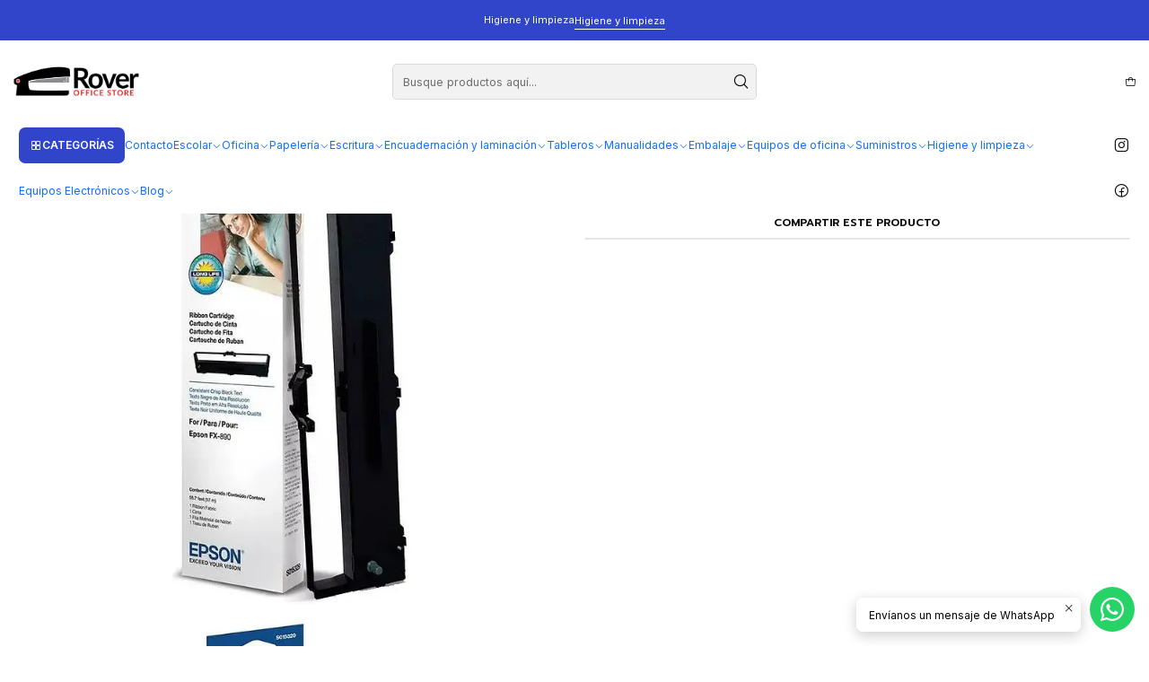

--- FILE ---
content_type: text/html; charset=utf-8
request_url: https://utiliofficerover.com/cintas-epson-s015329
body_size: 31189
content:






<!doctype html>

<html class="no-js" lang="es" xmlns="http://www.w3.org/1999/xhtml">
  <head>
    

    <meta charset="UTF-8">
    <meta name="viewport" content="width=device-width, initial-scale=1.0">
    <title>Cintas Epson S015329</title>
    <meta name="description" content="Las cintas genuinas Epson S015329 garantizan una salida nítida y negra de forma constante, asegurando calidad de impresión.">
    <meta name="robots" content="follow, all">

    <link rel="preconnect" href="https://images.jumpseller.com">
    <link rel="preconnect" href="https://cdnx.jumpseller.com">
    <link rel="preconnect" href="https://assets.jumpseller.com">
    <link rel="preconnect" href="https://files.jumpseller.com">
    <link rel="preconnect" href="https://fonts.googleapis.com">
    <link rel="preconnect" href="https://fonts.gstatic.com" crossorigin>

    

<!-- Facebook Meta tags for Product -->
<meta property="fb:app_id" content="283643215104248">

    <meta property="og:id" content="27452927">
    <meta property="og:title" content="Cintas Epson S015329">
    <meta property="og:type" content="product">
    
      
        <meta property="og:image" content="https://cdnx.jumpseller.com/utili-office-rover/image/56159305/resize/1200/630?1730570378">
      

    

    
      <meta property="og:brand" content="Epson">
    

    <meta property="product:is_product_shareable" content="1">

    
      <meta property="product:original_price:amount" content="5.99">
      <meta property="product:price:amount" content="5.99">
      
        <meta property="product:availability" content="instock">
      
    

    <meta property="product:original_price:currency" content="PAB">
    <meta property="product:price:currency" content="PAB">
  

<meta property="og:description" content="Las cintas genuinas Epson S015329 garantizan una salida nítida y negra de forma constante, asegurando calidad de impresión.">
<meta property="og:url" content="https://utiliofficerover.com/cintas-epson-s015329">
<meta property="og:site_name" content="Rover Office Store - Útiles de Oficina Panamá">
<meta name="twitter:card" content="summary">


  <meta property="og:locale" content="es">



    
      <link rel="alternate"  href="https://utiliofficerover.com/cintas-epson-s015329">
    

    <link rel="canonical" href="https://utiliofficerover.com/cintas-epson-s015329">

    
    <link rel="apple-touch-icon" type="image/x-icon" href="https://cdnx.jumpseller.com/utili-office-rover/image/58093793/resize/57/57?1733530431" sizes="57x57">
    <link rel="apple-touch-icon" type="image/x-icon" href="https://cdnx.jumpseller.com/utili-office-rover/image/58093793/resize/60/60?1733530431" sizes="60x60">
    <link rel="apple-touch-icon" type="image/x-icon" href="https://cdnx.jumpseller.com/utili-office-rover/image/58093793/resize/72/72?1733530431" sizes="72x72">
    <link rel="apple-touch-icon" type="image/x-icon" href="https://cdnx.jumpseller.com/utili-office-rover/image/58093793/resize/76/76?1733530431" sizes="76x76">
    <link rel="apple-touch-icon" type="image/x-icon" href="https://cdnx.jumpseller.com/utili-office-rover/image/58093793/resize/114/114?1733530431" sizes="114x114">
    <link rel="apple-touch-icon" type="image/x-icon" href="https://cdnx.jumpseller.com/utili-office-rover/image/58093793/resize/120/120?1733530431" sizes="120x120">
    <link rel="apple-touch-icon" type="image/x-icon" href="https://cdnx.jumpseller.com/utili-office-rover/image/58093793/resize/144/144?1733530431" sizes="144x144">
    <link rel="apple-touch-icon" type="image/x-icon" href="https://cdnx.jumpseller.com/utili-office-rover/image/58093793/resize/152/152?1733530431" sizes="152x152">

    <link rel="icon" type="image/png" href="https://cdnx.jumpseller.com/utili-office-rover/image/58093793/resize/196/196?1733530431" sizes="196x196">
    <link rel="icon" type="image/png" href="https://cdnx.jumpseller.com/utili-office-rover/image/58093793/resize/160/160?1733530431" sizes="160x160">
    <link rel="icon" type="image/png" href="https://cdnx.jumpseller.com/utili-office-rover/image/58093793/resize/96/96?1733530431" sizes="96x96">
    <link rel="icon" type="image/png" href="https://cdnx.jumpseller.com/utili-office-rover/image/58093793/resize/32/32?1733530431" sizes="32x32">
    <link rel="icon" type="image/png" href="https://cdnx.jumpseller.com/utili-office-rover/image/58093793/resize/16/16?1733530431" sizes="16x16">

  <meta name="msapplication-TileColor" content="#95b200">
  <meta name="theme-color" content="#ffffff">



    <!-- jQuery -->
    <script src="https://cdnjs.cloudflare.com/ajax/libs/jquery/3.7.1/jquery.min.js" integrity="sha384-1H217gwSVyLSIfaLxHbE7dRb3v4mYCKbpQvzx0cegeju1MVsGrX5xXxAvs/HgeFs" crossorigin="anonymous" defer></script>

    <!-- Bootstrap -->
    <link rel="stylesheet" href="https://cdn.jsdelivr.net/npm/bootstrap@5.3.3/dist/css/bootstrap.min.css" integrity="sha384-QWTKZyjpPEjISv5WaRU9OFeRpok6YctnYmDr5pNlyT2bRjXh0JMhjY6hW+ALEwIH" crossorigin="anonymous" >

    <!-- Youtube-Background -->
    <script src="https://unpkg.com/youtube-background@1.1.8/jquery.youtube-background.min.js" integrity="sha384-/YXvVTPXDERZ0NZwmcXGCk5XwLkUALrlDB/GCXAmBu1WzubZeTTJDQBPlLD5JMKT" crossorigin="anonymous" defer></script>

    

    
      <!-- Swiper -->
      <link rel="stylesheet" href="https://cdn.jsdelivr.net/npm/swiper@11.2.7/swiper-bundle.min.css" integrity="sha384-BcvoXlBGZGOz275v0qWNyMLPkNeRLVmehEWtJzEAPL2fzOThyIiV5fhg1uAM20/B" crossorigin="anonymous" >
      <script src="https://cdn.jsdelivr.net/npm/swiper@11.2.7/swiper-bundle.min.js" integrity="sha384-hxqIvJQNSO0jsMWIgfNvs1+zhywbaDMqS9H+bHRTE7C/3RNfuSZpqhbK1dsJzhZs" crossorigin="anonymous" defer></script>
    

    <script type="application/ld+json">
  [
    {
      "@context": "https://schema.org",
      "@type": "BreadcrumbList",
      "itemListElement": [
        
          {
          "@type": "ListItem",
          "position": 1,
          "item": {
          "name": "Inicio",
          "@id": "/"
          }
          }
          ,
        
          {
          "@type": "ListItem",
          "position": 2,
          "item": {
          "name": "Suministros",
          "@id": "/suministros"
          }
          }
          ,
        
          {
          "@type": "ListItem",
          "position": 3,
          "item": {
          "name": "Cintas",
          "@id": "/suministros/cintas"
          }
          }
          ,
        
          {
          "@type": "ListItem",
          "position": 4,
          "item": {
          "name": "Cintas Epson S015329"
          }
          }
          
        
      ]
    },
    {
      "@context": "https://schema.org/"
      ,
        "@type": "Product",
        "name": "Cintas Epson S015329",
        "url": "https://utiliofficerover.com/cintas-epson-s015329",
        "itemCondition": "https://schema.org/NewCondition",
        "sku": "S015329",
        "image": "https://cdnx.jumpseller.com/utili-office-rover/image/56159305/S015329.jpg?1730570378",
        
        "description": "Las cintas Epson S015329 para impresoras de matriz son cartuchos de cinta de tela negra diseñados específicamente para satisfacer las exigentes necesidades de las impresoras matriciales rápidas y de alto rendimiento de la marca Epson.Estas cintas genuinas garantizan una salida nítida y negra de forma constante, asegurando una calidad de impresión impecable una y otra vez.",
        
        "brand": {
          "@type": "Brand",
          "name": "Epson"
        },
        
        
        
          "category": "5260",
        
        "offers": {
          
            "@type": "Offer",
            "itemCondition": "https://schema.org/NewCondition",
            
            "availability": "https://schema.org/InStock",
            
            
              
            
            "price": "5.99",
          
          "priceCurrency": "PAB",
          "seller": {
            "@type": "Organization",
            "name": "Rover Office Store - Útiles de Oficina Panamá"
          },
          "url": "https://utiliofficerover.com/cintas-epson-s015329",
          "shippingDetails": [
            {
            "@type": "OfferShippingDetails",
            "shippingDestination": [
            
            {
              "@type": "DefinedRegion",
              "addressCountry": "AF"
            },
            
            {
              "@type": "DefinedRegion",
              "addressCountry": "AL"
            },
            
            {
              "@type": "DefinedRegion",
              "addressCountry": "DE"
            },
            
            {
              "@type": "DefinedRegion",
              "addressCountry": "AD"
            },
            
            {
              "@type": "DefinedRegion",
              "addressCountry": "AO"
            },
            
            {
              "@type": "DefinedRegion",
              "addressCountry": "AI"
            },
            
            {
              "@type": "DefinedRegion",
              "addressCountry": "AQ"
            },
            
            {
              "@type": "DefinedRegion",
              "addressCountry": "AG"
            },
            
            {
              "@type": "DefinedRegion",
              "addressCountry": "SA"
            },
            
            {
              "@type": "DefinedRegion",
              "addressCountry": "DZ"
            },
            
            {
              "@type": "DefinedRegion",
              "addressCountry": "AR"
            },
            
            {
              "@type": "DefinedRegion",
              "addressCountry": "AM"
            },
            
            {
              "@type": "DefinedRegion",
              "addressCountry": "AW"
            },
            
            {
              "@type": "DefinedRegion",
              "addressCountry": "AU"
            },
            
            {
              "@type": "DefinedRegion",
              "addressCountry": "AT"
            },
            
            {
              "@type": "DefinedRegion",
              "addressCountry": "AZ"
            },
            
            {
              "@type": "DefinedRegion",
              "addressCountry": "BS"
            },
            
            {
              "@type": "DefinedRegion",
              "addressCountry": "BD"
            },
            
            {
              "@type": "DefinedRegion",
              "addressCountry": "BB"
            },
            
            {
              "@type": "DefinedRegion",
              "addressCountry": "BH"
            },
            
            {
              "@type": "DefinedRegion",
              "addressCountry": "BE"
            },
            
            {
              "@type": "DefinedRegion",
              "addressCountry": "BZ"
            },
            
            {
              "@type": "DefinedRegion",
              "addressCountry": "BJ"
            },
            
            {
              "@type": "DefinedRegion",
              "addressCountry": "BY"
            },
            
            {
              "@type": "DefinedRegion",
              "addressCountry": "MM"
            },
            
            {
              "@type": "DefinedRegion",
              "addressCountry": "BO"
            },
            
            {
              "@type": "DefinedRegion",
              "addressCountry": "BA"
            },
            
            {
              "@type": "DefinedRegion",
              "addressCountry": "BW"
            },
            
            {
              "@type": "DefinedRegion",
              "addressCountry": "BR"
            },
            
            {
              "@type": "DefinedRegion",
              "addressCountry": "BN"
            },
            
            {
              "@type": "DefinedRegion",
              "addressCountry": "BG"
            },
            
            {
              "@type": "DefinedRegion",
              "addressCountry": "BF"
            },
            
            {
              "@type": "DefinedRegion",
              "addressCountry": "BI"
            },
            
            {
              "@type": "DefinedRegion",
              "addressCountry": "BT"
            },
            
            {
              "@type": "DefinedRegion",
              "addressCountry": "CV"
            },
            
            {
              "@type": "DefinedRegion",
              "addressCountry": "KH"
            },
            
            {
              "@type": "DefinedRegion",
              "addressCountry": "CM"
            },
            
            {
              "@type": "DefinedRegion",
              "addressCountry": "CA"
            },
            
            {
              "@type": "DefinedRegion",
              "addressCountry": "QA"
            },
            
            {
              "@type": "DefinedRegion",
              "addressCountry": "TD"
            },
            
            {
              "@type": "DefinedRegion",
              "addressCountry": "CZ"
            },
            
            {
              "@type": "DefinedRegion",
              "addressCountry": "CL"
            },
            
            {
              "@type": "DefinedRegion",
              "addressCountry": "CN"
            },
            
            {
              "@type": "DefinedRegion",
              "addressCountry": "CY"
            },
            
            {
              "@type": "DefinedRegion",
              "addressCountry": "CO"
            },
            
            {
              "@type": "DefinedRegion",
              "addressCountry": "KM"
            },
            
            {
              "@type": "DefinedRegion",
              "addressCountry": "CG"
            },
            
            {
              "@type": "DefinedRegion",
              "addressCountry": "CD"
            },
            
            {
              "@type": "DefinedRegion",
              "addressCountry": "KP"
            },
            
            {
              "@type": "DefinedRegion",
              "addressCountry": "KR"
            },
            
            {
              "@type": "DefinedRegion",
              "addressCountry": "CR"
            },
            
            {
              "@type": "DefinedRegion",
              "addressCountry": "CI"
            },
            
            {
              "@type": "DefinedRegion",
              "addressCountry": "HR"
            },
            
            {
              "@type": "DefinedRegion",
              "addressCountry": "CU"
            },
            
            {
              "@type": "DefinedRegion",
              "addressCountry": "CW"
            },
            
            {
              "@type": "DefinedRegion",
              "addressCountry": "DK"
            },
            
            {
              "@type": "DefinedRegion",
              "addressCountry": "DM"
            },
            
            {
              "@type": "DefinedRegion",
              "addressCountry": "EC"
            },
            
            {
              "@type": "DefinedRegion",
              "addressCountry": "EG"
            },
            
            {
              "@type": "DefinedRegion",
              "addressCountry": "SV"
            },
            
            {
              "@type": "DefinedRegion",
              "addressCountry": "AE"
            },
            
            {
              "@type": "DefinedRegion",
              "addressCountry": "ER"
            },
            
            {
              "@type": "DefinedRegion",
              "addressCountry": "SK"
            },
            
            {
              "@type": "DefinedRegion",
              "addressCountry": "SI"
            },
            
            {
              "@type": "DefinedRegion",
              "addressCountry": "ES"
            },
            
            {
              "@type": "DefinedRegion",
              "addressCountry": "US"
            },
            
            {
              "@type": "DefinedRegion",
              "addressCountry": "EE"
            },
            
            {
              "@type": "DefinedRegion",
              "addressCountry": "SZ"
            },
            
            {
              "@type": "DefinedRegion",
              "addressCountry": "ET"
            },
            
            {
              "@type": "DefinedRegion",
              "addressCountry": "RU"
            },
            
            {
              "@type": "DefinedRegion",
              "addressCountry": "PH"
            },
            
            {
              "@type": "DefinedRegion",
              "addressCountry": "FI"
            },
            
            {
              "@type": "DefinedRegion",
              "addressCountry": "FJ"
            },
            
            {
              "@type": "DefinedRegion",
              "addressCountry": "FR"
            },
            
            {
              "@type": "DefinedRegion",
              "addressCountry": "GA"
            },
            
            {
              "@type": "DefinedRegion",
              "addressCountry": "GM"
            },
            
            {
              "@type": "DefinedRegion",
              "addressCountry": "GE"
            },
            
            {
              "@type": "DefinedRegion",
              "addressCountry": "GH"
            },
            
            {
              "@type": "DefinedRegion",
              "addressCountry": "GI"
            },
            
            {
              "@type": "DefinedRegion",
              "addressCountry": "GD"
            },
            
            {
              "@type": "DefinedRegion",
              "addressCountry": "GR"
            },
            
            {
              "@type": "DefinedRegion",
              "addressCountry": "GL"
            },
            
            {
              "@type": "DefinedRegion",
              "addressCountry": "GP"
            },
            
            {
              "@type": "DefinedRegion",
              "addressCountry": "GU"
            },
            
            {
              "@type": "DefinedRegion",
              "addressCountry": "GT"
            },
            
            {
              "@type": "DefinedRegion",
              "addressCountry": "GF"
            },
            
            {
              "@type": "DefinedRegion",
              "addressCountry": "GG"
            },
            
            {
              "@type": "DefinedRegion",
              "addressCountry": "GN"
            },
            
            {
              "@type": "DefinedRegion",
              "addressCountry": "GQ"
            },
            
            {
              "@type": "DefinedRegion",
              "addressCountry": "GW"
            },
            
            {
              "@type": "DefinedRegion",
              "addressCountry": "GY"
            },
            
            {
              "@type": "DefinedRegion",
              "addressCountry": "HT"
            },
            
            {
              "@type": "DefinedRegion",
              "addressCountry": "HN"
            },
            
            {
              "@type": "DefinedRegion",
              "addressCountry": "HK"
            },
            
            {
              "@type": "DefinedRegion",
              "addressCountry": "HU"
            },
            
            {
              "@type": "DefinedRegion",
              "addressCountry": "IN"
            },
            
            {
              "@type": "DefinedRegion",
              "addressCountry": "ID"
            },
            
            {
              "@type": "DefinedRegion",
              "addressCountry": "IQ"
            },
            
            {
              "@type": "DefinedRegion",
              "addressCountry": "IR"
            },
            
            {
              "@type": "DefinedRegion",
              "addressCountry": "IE"
            },
            
            {
              "@type": "DefinedRegion",
              "addressCountry": "BV"
            },
            
            {
              "@type": "DefinedRegion",
              "addressCountry": "NF"
            },
            
            {
              "@type": "DefinedRegion",
              "addressCountry": "IM"
            },
            
            {
              "@type": "DefinedRegion",
              "addressCountry": "CX"
            },
            
            {
              "@type": "DefinedRegion",
              "addressCountry": "SX"
            },
            
            {
              "@type": "DefinedRegion",
              "addressCountry": "IS"
            },
            
            {
              "@type": "DefinedRegion",
              "addressCountry": "AX"
            },
            
            {
              "@type": "DefinedRegion",
              "addressCountry": "BQ"
            },
            
            {
              "@type": "DefinedRegion",
              "addressCountry": "BM"
            },
            
            {
              "@type": "DefinedRegion",
              "addressCountry": "KY"
            },
            
            {
              "@type": "DefinedRegion",
              "addressCountry": "CC"
            },
            
            {
              "@type": "DefinedRegion",
              "addressCountry": "CK"
            },
            
            {
              "@type": "DefinedRegion",
              "addressCountry": "FK"
            },
            
            {
              "@type": "DefinedRegion",
              "addressCountry": "FO"
            },
            
            {
              "@type": "DefinedRegion",
              "addressCountry": "GS"
            },
            
            {
              "@type": "DefinedRegion",
              "addressCountry": "HM"
            },
            
            {
              "@type": "DefinedRegion",
              "addressCountry": "MV"
            },
            
            {
              "@type": "DefinedRegion",
              "addressCountry": "MP"
            },
            
            {
              "@type": "DefinedRegion",
              "addressCountry": "MH"
            },
            
            {
              "@type": "DefinedRegion",
              "addressCountry": "SB"
            },
            
            {
              "@type": "DefinedRegion",
              "addressCountry": "TC"
            },
            
            {
              "@type": "DefinedRegion",
              "addressCountry": "UM"
            },
            
            {
              "@type": "DefinedRegion",
              "addressCountry": "VG"
            },
            
            {
              "@type": "DefinedRegion",
              "addressCountry": "VI"
            },
            
            {
              "@type": "DefinedRegion",
              "addressCountry": "IL"
            },
            
            {
              "@type": "DefinedRegion",
              "addressCountry": "IT"
            },
            
            {
              "@type": "DefinedRegion",
              "addressCountry": "JM"
            },
            
            {
              "@type": "DefinedRegion",
              "addressCountry": "JP"
            },
            
            {
              "@type": "DefinedRegion",
              "addressCountry": "JE"
            },
            
            {
              "@type": "DefinedRegion",
              "addressCountry": "JO"
            },
            
            {
              "@type": "DefinedRegion",
              "addressCountry": "KZ"
            },
            
            {
              "@type": "DefinedRegion",
              "addressCountry": "KE"
            },
            
            {
              "@type": "DefinedRegion",
              "addressCountry": "KG"
            },
            
            {
              "@type": "DefinedRegion",
              "addressCountry": "KI"
            },
            
            {
              "@type": "DefinedRegion",
              "addressCountry": "XK"
            },
            
            {
              "@type": "DefinedRegion",
              "addressCountry": "KW"
            },
            
            {
              "@type": "DefinedRegion",
              "addressCountry": "LS"
            },
            
            {
              "@type": "DefinedRegion",
              "addressCountry": "LV"
            },
            
            {
              "@type": "DefinedRegion",
              "addressCountry": "LB"
            },
            
            {
              "@type": "DefinedRegion",
              "addressCountry": "LR"
            },
            
            {
              "@type": "DefinedRegion",
              "addressCountry": "LY"
            },
            
            {
              "@type": "DefinedRegion",
              "addressCountry": "LI"
            },
            
            {
              "@type": "DefinedRegion",
              "addressCountry": "LT"
            },
            
            {
              "@type": "DefinedRegion",
              "addressCountry": "LU"
            },
            
            {
              "@type": "DefinedRegion",
              "addressCountry": "MO"
            },
            
            {
              "@type": "DefinedRegion",
              "addressCountry": "MK"
            },
            
            {
              "@type": "DefinedRegion",
              "addressCountry": "MG"
            },
            
            {
              "@type": "DefinedRegion",
              "addressCountry": "MY"
            },
            
            {
              "@type": "DefinedRegion",
              "addressCountry": "MW"
            },
            
            {
              "@type": "DefinedRegion",
              "addressCountry": "ML"
            },
            
            {
              "@type": "DefinedRegion",
              "addressCountry": "MT"
            },
            
            {
              "@type": "DefinedRegion",
              "addressCountry": "MA"
            },
            
            {
              "@type": "DefinedRegion",
              "addressCountry": "MQ"
            },
            
            {
              "@type": "DefinedRegion",
              "addressCountry": "MU"
            },
            
            {
              "@type": "DefinedRegion",
              "addressCountry": "MR"
            },
            
            {
              "@type": "DefinedRegion",
              "addressCountry": "YT"
            },
            
            {
              "@type": "DefinedRegion",
              "addressCountry": "MX"
            },
            
            {
              "@type": "DefinedRegion",
              "addressCountry": "FM"
            },
            
            {
              "@type": "DefinedRegion",
              "addressCountry": "MD"
            },
            
            {
              "@type": "DefinedRegion",
              "addressCountry": "MC"
            },
            
            {
              "@type": "DefinedRegion",
              "addressCountry": "MN"
            },
            
            {
              "@type": "DefinedRegion",
              "addressCountry": "ME"
            },
            
            {
              "@type": "DefinedRegion",
              "addressCountry": "MS"
            },
            
            {
              "@type": "DefinedRegion",
              "addressCountry": "MZ"
            },
            
            {
              "@type": "DefinedRegion",
              "addressCountry": "NA"
            },
            
            {
              "@type": "DefinedRegion",
              "addressCountry": "NR"
            },
            
            {
              "@type": "DefinedRegion",
              "addressCountry": "NP"
            },
            
            {
              "@type": "DefinedRegion",
              "addressCountry": "NI"
            },
            
            {
              "@type": "DefinedRegion",
              "addressCountry": "NE"
            },
            
            {
              "@type": "DefinedRegion",
              "addressCountry": "NG"
            },
            
            {
              "@type": "DefinedRegion",
              "addressCountry": "NU"
            },
            
            {
              "@type": "DefinedRegion",
              "addressCountry": "NO"
            },
            
            {
              "@type": "DefinedRegion",
              "addressCountry": "NC"
            },
            
            {
              "@type": "DefinedRegion",
              "addressCountry": "NZ"
            },
            
            {
              "@type": "DefinedRegion",
              "addressCountry": "OM"
            },
            
            {
              "@type": "DefinedRegion",
              "addressCountry": "NL"
            },
            
            {
              "@type": "DefinedRegion",
              "addressCountry": "PK"
            },
            
            {
              "@type": "DefinedRegion",
              "addressCountry": "PW"
            },
            
            {
              "@type": "DefinedRegion",
              "addressCountry": "PS"
            },
            
            {
              "@type": "DefinedRegion",
              "addressCountry": "PA"
            },
            
            {
              "@type": "DefinedRegion",
              "addressCountry": "PG"
            },
            
            {
              "@type": "DefinedRegion",
              "addressCountry": "PY"
            },
            
            {
              "@type": "DefinedRegion",
              "addressCountry": "PE"
            },
            
            {
              "@type": "DefinedRegion",
              "addressCountry": "PN"
            },
            
            {
              "@type": "DefinedRegion",
              "addressCountry": "PF"
            },
            
            {
              "@type": "DefinedRegion",
              "addressCountry": "PL"
            },
            
            {
              "@type": "DefinedRegion",
              "addressCountry": "PT"
            },
            
            {
              "@type": "DefinedRegion",
              "addressCountry": "PR"
            },
            
            {
              "@type": "DefinedRegion",
              "addressCountry": "GB"
            },
            
            {
              "@type": "DefinedRegion",
              "addressCountry": "CF"
            },
            
            {
              "@type": "DefinedRegion",
              "addressCountry": "LA"
            },
            
            {
              "@type": "DefinedRegion",
              "addressCountry": "DO"
            },
            
            {
              "@type": "DefinedRegion",
              "addressCountry": "SY"
            },
            
            {
              "@type": "DefinedRegion",
              "addressCountry": "RE"
            },
            
            {
              "@type": "DefinedRegion",
              "addressCountry": "RW"
            },
            
            {
              "@type": "DefinedRegion",
              "addressCountry": "RO"
            },
            
            {
              "@type": "DefinedRegion",
              "addressCountry": "EH"
            },
            
            {
              "@type": "DefinedRegion",
              "addressCountry": "WS"
            },
            
            {
              "@type": "DefinedRegion",
              "addressCountry": "AS"
            },
            
            {
              "@type": "DefinedRegion",
              "addressCountry": "BL"
            },
            
            {
              "@type": "DefinedRegion",
              "addressCountry": "KN"
            },
            
            {
              "@type": "DefinedRegion",
              "addressCountry": "SM"
            },
            
            {
              "@type": "DefinedRegion",
              "addressCountry": "MF"
            },
            
            {
              "@type": "DefinedRegion",
              "addressCountry": "PM"
            },
            
            {
              "@type": "DefinedRegion",
              "addressCountry": "VC"
            },
            
            {
              "@type": "DefinedRegion",
              "addressCountry": "SH"
            },
            
            {
              "@type": "DefinedRegion",
              "addressCountry": "LC"
            },
            
            {
              "@type": "DefinedRegion",
              "addressCountry": "VA"
            },
            
            {
              "@type": "DefinedRegion",
              "addressCountry": "ST"
            },
            
            {
              "@type": "DefinedRegion",
              "addressCountry": "SN"
            },
            
            {
              "@type": "DefinedRegion",
              "addressCountry": "RS"
            },
            
            {
              "@type": "DefinedRegion",
              "addressCountry": "SC"
            },
            
            {
              "@type": "DefinedRegion",
              "addressCountry": "SL"
            },
            
            {
              "@type": "DefinedRegion",
              "addressCountry": "SG"
            },
            
            {
              "@type": "DefinedRegion",
              "addressCountry": "SO"
            },
            
            {
              "@type": "DefinedRegion",
              "addressCountry": "LK"
            },
            
            {
              "@type": "DefinedRegion",
              "addressCountry": "ZA"
            },
            
            {
              "@type": "DefinedRegion",
              "addressCountry": "SD"
            },
            
            {
              "@type": "DefinedRegion",
              "addressCountry": "SS"
            },
            
            {
              "@type": "DefinedRegion",
              "addressCountry": "SE"
            },
            
            {
              "@type": "DefinedRegion",
              "addressCountry": "CH"
            },
            
            {
              "@type": "DefinedRegion",
              "addressCountry": "SR"
            },
            
            {
              "@type": "DefinedRegion",
              "addressCountry": "SJ"
            },
            
            {
              "@type": "DefinedRegion",
              "addressCountry": "TH"
            },
            
            {
              "@type": "DefinedRegion",
              "addressCountry": "TW"
            },
            
            {
              "@type": "DefinedRegion",
              "addressCountry": "TZ"
            },
            
            {
              "@type": "DefinedRegion",
              "addressCountry": "TJ"
            },
            
            {
              "@type": "DefinedRegion",
              "addressCountry": "IO"
            },
            
            {
              "@type": "DefinedRegion",
              "addressCountry": "TF"
            },
            
            {
              "@type": "DefinedRegion",
              "addressCountry": "TL"
            },
            
            {
              "@type": "DefinedRegion",
              "addressCountry": "TG"
            },
            
            {
              "@type": "DefinedRegion",
              "addressCountry": "TK"
            },
            
            {
              "@type": "DefinedRegion",
              "addressCountry": "TO"
            },
            
            {
              "@type": "DefinedRegion",
              "addressCountry": "TT"
            },
            
            {
              "@type": "DefinedRegion",
              "addressCountry": "TN"
            },
            
            {
              "@type": "DefinedRegion",
              "addressCountry": "TM"
            },
            
            {
              "@type": "DefinedRegion",
              "addressCountry": "TR"
            },
            
            {
              "@type": "DefinedRegion",
              "addressCountry": "TV"
            },
            
            {
              "@type": "DefinedRegion",
              "addressCountry": "UA"
            },
            
            {
              "@type": "DefinedRegion",
              "addressCountry": "UG"
            },
            
            {
              "@type": "DefinedRegion",
              "addressCountry": "UY"
            },
            
            {
              "@type": "DefinedRegion",
              "addressCountry": "UZ"
            },
            
            {
              "@type": "DefinedRegion",
              "addressCountry": "VU"
            },
            
            {
              "@type": "DefinedRegion",
              "addressCountry": "VE"
            },
            
            {
              "@type": "DefinedRegion",
              "addressCountry": "VN"
            },
            
            {
              "@type": "DefinedRegion",
              "addressCountry": "WF"
            },
            
            {
              "@type": "DefinedRegion",
              "addressCountry": "YE"
            },
            
            {
              "@type": "DefinedRegion",
              "addressCountry": "DJ"
            },
            
            {
              "@type": "DefinedRegion",
              "addressCountry": "ZM"
            },
            
            {
              "@type": "DefinedRegion",
              "addressCountry": "ZW"
            }
            ]
            }
          ]
        }
      
    }
  ]
</script>


    <style type="text/css" data-js-stylesheet="layout">
      
      
      
      

      
      
      
      
      
        @import url('https://fonts.googleapis.com/css2?family=Prompt:ital,wght@0,100;0,200;0,300;0,400;0,500;0,600;0,700;0,800;1,100;1,200;1,300;1,400;1,500;1,600;1,700;1,800&family=Inter:ital,wght@0,100;0,200;0,300;0,400;0,500;0,600;0,700;0,800;1,100;1,200;1,300;1,400;1,500;1,600;1,700;1,800&display=swap');
      

      @import url('https://unpkg.com/@phosphor-icons/web@2.1.1/src/regular/style.css');
      

      :root {
        --theme-icon-style: var(--icon-style-regular);
        --font-main: Prompt, sans-serif;
        --font-secondary: Inter, sans-serif;
        --font-store-name: Prompt, sans-serif;
        --font-buttons: Inter, sans-serif;
        --font-base-size: 14px;
        --subtitle-size-desktop-number: 0.4;
        --subtitle-size-mobile-number: 0.3;
        
          --title-size-desktop: var(--title-size-medium-desktop);
          --title-size-mobile: var(--title-size-medium-mobile);
          --subtitle-size-desktop: calc(var(--title-size-desktop) * var(--subtitle-size-desktop-number));
          --subtitle-size-mobile: calc(var(--title-size-mobile) * var(--subtitle-size-mobile-number));
        
        --title-weight: 500;
        --title-spacing: 0px;
        --title-text-transform: uppercase;
        
          --description-size-desktop: var(--description-size-medium-desktop);
          --description-size-mobile: var(--description-size-medium-mobile);
        
        --subtitle-weight: 400;
        --subtitle-spacing: 0px;
        --subtitle-text-transform: uppercase;
        --store-name-size-desktop: var(--store-name-desktop-large);
        --store-name-size-mobile: var(--store-name-mobile-large);
        --store-name-weight: 400;

        
            --radius-style: 5px;
            --radius-style-adapt: var(--radius-style);
            --radius-style-inner: calc(var(--radius-style) * 0.5);
            
              --pb-radius-style: var(--radius-style);
              --pb-radius-style-inner: var(--radius-style-inner);
            
            
              --article-block-radius-style: var(--radius-style);
              --article-block-radius-style-adapt: var(--radius-style-adapt);
            
          

        
            --button-style: calc(var(--font-base-size) * 0.5);
          
        --button-transform: uppercase;

        
          --theme-section-padding: var(--theme-section-padding-large);
          --theme-block-padding: var(--theme-block-padding-large);
          --section-content-margin: calc(-1 * var(--theme-block-padding));
          --section-content-padding: var(--theme-block-padding);
          --theme-block-wrapper-gap: calc(var(--theme-block-padding) * 2);
        
        --theme-block-padding-inner: calc(var(--font-base-size) * 0.75);

        --theme-border-style: solid;
        --theme-border-thickness: 1px;
        --theme-button-hover-size: 2px;

        --button-font-size-desktop: 12px;
        --button-font-size-mobile: 10px;

        --theme-heading-underline-thickness-desktop: 2px;
        --theme-heading-underline-thickness-mobile: 2px;
        --theme-heading-underline-width-desktop: 130px;
        --theme-heading-underline-width-mobile: 130px;

        --cart-header-logo-height-desktop: 50px;
        --cart-header-logo-height-mobile: 40px;

        
            --pb-padding: calc(var(--font-base-size) * 0.75);
          
        --pb-alignment: start;
        
          --pb-font-size-desktop: calc(var(--font-base-size) * 1);
          --pb-font-size-mobile: calc(var(--font-base-size) * 1);
        
        --pb-name-weight: 500;
        --pb-name-spacing: 0px;
        --pb-name-text-transform: initial;
        
          --pb-labels-font-size-desktop: calc(var(--font-base-size) * 0.7);
          --pb-labels-font-size-mobile: calc(var(--font-base-size) * 0.7);
        
        --pb-color-label-status-bg: #FFFFFF;
        --pb-color-label-status-text: #000000;
        --pb-color-label-status-border: rgba(0, 0, 0, 0.1);
        --pb-color-label-new-bg: #007EA7;
        --pb-color-label-new-text: #FFFFFF;
        --pb-image-dimension: var(--aspect-ratio-square);
        
            --pb-colors-style-outer: 20px;
            --pb-colors-style-inner: 20px;
          
        
          --pb-colors-size-desktop: 20px;
          --pb-colors-size-mobile: 16px;
        
        
          --pb-actions-font-size-desktop: calc(var(--pb-font-size-desktop) * 2.5);
          --pb-actions-font-size-mobile: calc(var(--pb-font-size-mobile) * 2);
        
        --pb-card-border-opacity: 0.1;

        
            --article-block-content-padding: calc(var(--font-base-size) * 0.75);
        
        
          --article-block-font-size-desktop: calc(var(--font-base-size) * 1.3125);
          --article-block-font-size-mobile: calc(var(--font-base-size) * 1.125);
          --article-block-line-height: var(--font-base-line-height);
          --article-block-line-height-excerpt: calc(var(--article-block-line-height) * 0.8);
        
        --article-block-title-weight: 400;
        --article-block-title-spacing: 0px;
        --article-block-title-transform: initial;
        --article-block-border-opacity: 0.1;

        --store-whatsapp-spacing: 1rem;
        --store-whatsapp-color-icon: #FFFFFF;
        --store-whatsapp-color-bg: #25D366;
        --store-whatsapp-color-bg-hover: #128C7E;
        --store-whatsapp-color-message-text: #000000;
        --store-whatsapp-color-message-bg: #FFFFFF;
        --store-whatsapp-color-message-shadow: rgba(0, 0, 0, 0.2);

        --av-popup-color-bg: #FFFFFF;
        --av-popup-color-text: #222222;
        --av-popup-color-button-accept-bg: #329B4F;
        --av-popup-color-button-accept-text: #FFFFFF;
        --av-popup-color-button-reject-bg: #DC2D13;
        --av-popup-color-button-reject-text: #FFFFFF;

        --breadcrumbs-margin-top: 8px;
        --breadcrumbs-margin-bottom: 8px;
        --breadcrumbs-alignment-desktop: start;
        --breadcrumbs-alignment-mobile: center;

        --color-discount: #D2040F;
        --color-discount-text: #FFFFFF;
        --color-ratings: #FF9F1C;
        --color-additional-icon: #000000;
        --color-additional-icon-active: #ED0914;
        --color-additional-background: #FFFFFF;
        --color-additional-border: rgba(0, 0, 0, 0.1);

        --carousel-nav-size: 20px;

        --theme-pb-image-transition: var(--theme-image-zoom);
        --theme-pb-image-transition-hover: var(--theme-image-zoom-hover);
      }

      
      .product-block,
      [data-bundle-color="default"] {
        --color-background: #FFFFFF;
        --color-background-contrast: #222222;
        --color-background-contrast-op05: rgba(34, 34, 34, 0.05);
        --color-background-contrast-op3: rgba(34, 34, 34, 0.3);
        --color-background-contrast-op7: rgba(34, 34, 34, 0.7);
        --color-background-op0: rgba(255, 255, 255, 0.0);
        --color-main: #090909;
        --color-main-op05: rgba(9, 9, 9, 0.05);
        --color-main-op1: rgba(9, 9, 9, 0.1);
        --color-main-op2: rgba(9, 9, 9, 0.2);
        --color-main-op3: rgba(9, 9, 9, 0.3);
        --color-main-op5: rgba(9, 9, 9, 0.5);
        --color-main-op7: rgba(9, 9, 9, 0.7);
        --color-secondary: #222222;
        --color-secondary-op05: rgba(34, 34, 34, 0.05);
        --color-secondary-op1: rgba(34, 34, 34, 0.1);
        --color-secondary-op3: rgba(34, 34, 34, 0.3);
        --color-secondary-op7: rgba(34, 34, 34, 0.7);
        --color-links: #3145CB;
        --color-links-hover: #090909;
        --color-links-badge-hover: #4456d2;
        --color-links-contrast: #FFFFFF;
        --color-button-main-bg: #3145CB;
        --color-button-main-bg-hover: #6372d9;
        --color-button-main-text: #FFFFFF;
        --color-button-secondary-bg: #08A4BD;
        --color-button-secondary-bg-hover: #10d5f5;
        --color-button-secondary-text: #FFFFFF;
        --color-border: var(--color-main-op1);
        --color-selection-text: #FFFFFF;
        --color-overlay: #FFFFFF;

        color: var(--color-main);
        background: var(--color-background);
      }
      
      
      [data-bundle-color="system-1"] {
        --color-background: #3145CB;
        --color-background-contrast: #FFFFFF;
        --color-background-contrast-op05: rgba(255, 255, 255, 0.05);
        --color-background-contrast-op3: rgba(255, 255, 255, 0.3);
        --color-background-contrast-op7: rgba(255, 255, 255, 0.7);
        --color-background-op0: rgba(49, 69, 203, 0.0);
        --color-main: #FFFFFF;
        --color-main-op05: rgba(255, 255, 255, 0.05);
        --color-main-op1: rgba(255, 255, 255, 0.1);
        --color-main-op2: rgba(255, 255, 255, 0.2);
        --color-main-op3: rgba(255, 255, 255, 0.3);
        --color-main-op5: rgba(255, 255, 255, 0.5);
        --color-main-op7: rgba(255, 255, 255, 0.7);
        --color-secondary: #F7F7F2;
        --color-secondary-op05: rgba(247, 247, 242, 0.05);
        --color-secondary-op1: rgba(247, 247, 242, 0.1);
        --color-secondary-op3: rgba(247, 247, 242, 0.3);
        --color-secondary-op7: rgba(247, 247, 242, 0.7);
        --color-links: #FFFFFF;
        --color-links-hover: #FFFFFF;
        --color-links-badge-hover: #ffffff;
        --color-links-contrast: #222222;
        --color-button-main-bg: #D3F4FF;
        --color-button-main-bg-hover: #ffffff;
        --color-button-main-text: #1F2323;
        --color-button-secondary-bg: #FFFFFF;
        --color-button-secondary-bg-hover: #ffffff;
        --color-button-secondary-text: #3145CB;
        --color-border: var(--color-main-op1);
        --color-selection-text: #222222;
        --color-overlay: #3145CB;

        color: var(--color-main);
        background: var(--color-background);
      }
      
      
      [data-bundle-color="system-2"] {
        --color-background: #F9F9FF;
        --color-background-contrast: #222222;
        --color-background-contrast-op05: rgba(34, 34, 34, 0.05);
        --color-background-contrast-op3: rgba(34, 34, 34, 0.3);
        --color-background-contrast-op7: rgba(34, 34, 34, 0.7);
        --color-background-op0: rgba(249, 249, 255, 0.0);
        --color-main: #090909;
        --color-main-op05: rgba(9, 9, 9, 0.05);
        --color-main-op1: rgba(9, 9, 9, 0.1);
        --color-main-op2: rgba(9, 9, 9, 0.2);
        --color-main-op3: rgba(9, 9, 9, 0.3);
        --color-main-op5: rgba(9, 9, 9, 0.5);
        --color-main-op7: rgba(9, 9, 9, 0.7);
        --color-secondary: #191919;
        --color-secondary-op05: rgba(25, 25, 25, 0.05);
        --color-secondary-op1: rgba(25, 25, 25, 0.1);
        --color-secondary-op3: rgba(25, 25, 25, 0.3);
        --color-secondary-op7: rgba(25, 25, 25, 0.7);
        --color-links: #4770FC;
        --color-links-hover: #090909;
        --color-links-badge-hover: #6083fc;
        --color-links-contrast: #FFFFFF;
        --color-button-main-bg: #3145CB;
        --color-button-main-bg-hover: #6372d9;
        --color-button-main-text: #FFFFFF;
        --color-button-secondary-bg: #5B47DB;
        --color-button-secondary-bg-hover: #8b7ce5;
        --color-button-secondary-text: #FFFFFF;
        --color-border: var(--color-main-op1);
        --color-selection-text: #FFFFFF;
        --color-overlay: #F9F9FF;

        color: var(--color-main);
        background: var(--color-background);
      }
      
      
      [data-bundle-color="system-3"] {
        --color-background: #FFFFFF;
        --color-background-contrast: #222222;
        --color-background-contrast-op05: rgba(34, 34, 34, 0.05);
        --color-background-contrast-op3: rgba(34, 34, 34, 0.3);
        --color-background-contrast-op7: rgba(34, 34, 34, 0.7);
        --color-background-op0: rgba(255, 255, 255, 0.0);
        --color-main: #090909;
        --color-main-op05: rgba(9, 9, 9, 0.05);
        --color-main-op1: rgba(9, 9, 9, 0.1);
        --color-main-op2: rgba(9, 9, 9, 0.2);
        --color-main-op3: rgba(9, 9, 9, 0.3);
        --color-main-op5: rgba(9, 9, 9, 0.5);
        --color-main-op7: rgba(9, 9, 9, 0.7);
        --color-secondary: #222222;
        --color-secondary-op05: rgba(34, 34, 34, 0.05);
        --color-secondary-op1: rgba(34, 34, 34, 0.1);
        --color-secondary-op3: rgba(34, 34, 34, 0.3);
        --color-secondary-op7: rgba(34, 34, 34, 0.7);
        --color-links: #3145CB;
        --color-links-hover: #090909;
        --color-links-badge-hover: #4456d2;
        --color-links-contrast: #FFFFFF;
        --color-button-main-bg: #3145CB;
        --color-button-main-bg-hover: #6372d9;
        --color-button-main-text: #FFFFFF;
        --color-button-secondary-bg: #08A4BD;
        --color-button-secondary-bg-hover: #10d5f5;
        --color-button-secondary-text: #FFFFFF;
        --color-border: var(--color-main-op1);
        --color-selection-text: #FFFFFF;
        --color-overlay: #FFFFFF;

        color: var(--color-main);
        background: var(--color-background);
      }
      
      
      [data-bundle-color="system-4"] {
        --color-background: #FFFFFF;
        --color-background-contrast: #222222;
        --color-background-contrast-op05: rgba(34, 34, 34, 0.05);
        --color-background-contrast-op3: rgba(34, 34, 34, 0.3);
        --color-background-contrast-op7: rgba(34, 34, 34, 0.7);
        --color-background-op0: rgba(255, 255, 255, 0.0);
        --color-main: #090909;
        --color-main-op05: rgba(9, 9, 9, 0.05);
        --color-main-op1: rgba(9, 9, 9, 0.1);
        --color-main-op2: rgba(9, 9, 9, 0.2);
        --color-main-op3: rgba(9, 9, 9, 0.3);
        --color-main-op5: rgba(9, 9, 9, 0.5);
        --color-main-op7: rgba(9, 9, 9, 0.7);
        --color-secondary: #222222;
        --color-secondary-op05: rgba(34, 34, 34, 0.05);
        --color-secondary-op1: rgba(34, 34, 34, 0.1);
        --color-secondary-op3: rgba(34, 34, 34, 0.3);
        --color-secondary-op7: rgba(34, 34, 34, 0.7);
        --color-links: #3145CB;
        --color-links-hover: #090909;
        --color-links-badge-hover: #4456d2;
        --color-links-contrast: #FFFFFF;
        --color-button-main-bg: #3145CB;
        --color-button-main-bg-hover: #6372d9;
        --color-button-main-text: #FFFFFF;
        --color-button-secondary-bg: #08A4BD;
        --color-button-secondary-bg-hover: #10d5f5;
        --color-button-secondary-text: #FFFFFF;
        --color-border: var(--color-main-op1);
        --color-selection-text: #FFFFFF;
        --color-overlay: #FFFFFF;

        color: var(--color-main);
        background: var(--color-background);
      }
      

      
      .product-block__attributes:has(.product-block__brand:empty),
      .store-product__attributes:has(.store-product__brand:empty),
      :is(.product-block__sku, .store-product__sku),
      :is(.product-block__attributes, .store-product__attributes) > span:nth-child(2) {
        display: none !important;
      }
      

      .product-block__labels,
      .product-block__labels > .d-flex {
        align-items: end;
      }

      
          .product-block__label--status,
          .product-block__label--new {
            border-radius: 0px;
          }
        

      
        .product-block:has(.product-block__extras) .product-block__extras {
          left: 0;
        }

        @media screen and (max-width: 575px) {
          .product-block:has(.product-block__extras) .product-block__extras > * {
            left: calc(var(--pb-padding) * 2.5);
          }
        }

        @media screen and (min-width: 576px) {
          .product-block:has(.product-block__extras) .product-block__extras > * {
            left: calc(var(--pb-padding) * 3);
          }
        }
      

      

      

      
      .product-stock[data-label="available"] {
        display: none !important;
      }
      

      
      .product-stock__text-exact {
        display: none !important;
      }
      

      

      
      #buy-now-button:disabled {
        display: block !important;
        visibility: hidden !important;
      }

      @media screen and (max-width: 768px) {
        #buy-now-button:disabled {
          display: none !important;
        }
      }
      

      

      
        

        
            .product-block__label--discount {
              width: 44px !important;
              height: 44px;
              flex-direction: column;
              align-items: center;
              justify-content: center;
              border-radius: 100%;
              text-align: center;
              row-gap: 1px;
            }
          
      

      

      

      
        .button--style:before {
          display: none;
        }
      

      

      

      

      

      

      

      

      

      

      
          .article-categories > .article-categories__link {
            gap: 0;
          }
          .article-categories__icon::before {
            font-family: var(--icon-style-regular);
            content: "\e2a2";
          }
        

      
    </style>

    <link rel="stylesheet" href="https://assets.jumpseller.com/store/utili-office-rover/themes/927267/app.min.css?1767702116">
    
    
    
    
      <link rel="stylesheet" href="https://cdnjs.cloudflare.com/ajax/libs/aos/2.3.4/aos.css" integrity="sha512-1cK78a1o+ht2JcaW6g8OXYwqpev9+6GqOkz9xmBN9iUUhIndKtxwILGWYOSibOKjLsEdjyjZvYDq/cZwNeak0w==" crossorigin="anonymous" rel="preload" as="style" onload="this.onload=null;this.rel=&#39;stylesheet&#39;">
      <noscript><link rel="stylesheet" href="https://cdnjs.cloudflare.com/ajax/libs/aos/2.3.4/aos.css" integrity="sha512-1cK78a1o+ht2JcaW6g8OXYwqpev9+6GqOkz9xmBN9iUUhIndKtxwILGWYOSibOKjLsEdjyjZvYDq/cZwNeak0w==" crossorigin="anonymous" ></noscript>
    

    








































<script type="application/json" id="theme-data">
  {
    "is_preview": false,
    "template": "product",
    "cart": {
      "url": "/cart",
      "debounce": 50
    },
    "language": "es",
    "order": {
      "totalOutstanding": 0.0,
      "productsCount": 0,
      "checkoutUrl": "https://utiliofficerover.com/v2/checkout/information/",
      "url": "/cart",
      "remainingForFreeShippingMessage": "",
      "minimumPurchase": {
        "conditionType": "",
        "conditionValue": 0
      }
    },
    "currency_code": "PAB",
    "translations": {
      "active_price": "Precio activo",
      "added_singular": "1 unidad de %{name} ha sido agregada.",
      "added_qty_plural": "%{qty} unidades de %{name} fueron agregadas.",
      "added_to_cart": "agregado al carrito",
      "add_to_cart": "Agregar al carro",
      "added_to_wishlist": "%{name} se agregó a tu lista de favoritos",
      "available_in_stock": "Disponible en stock",
      "buy": "Comprar",
      "buy_now": "Comprar ahora",
      "buy_now_not_allowed": "No puedes comprar ahora con la cantidad actual elegida.",
      "check_this": "Mira esto:",
      "choose_a_time_slot": "Elija un horario",
      "contact_us": "Contáctanos",
      "continue_shopping": "Seguir comprando",
      "copy_to_clipboard": "Copiar al portapapeles",
      "counter_text_weeks": "semanas",
      "counter_text_days": "días",
      "counter_text_hours": "horas",
      "counter_text_minutes": "minutos",
      "counter_text_seconds": "segundos",
      "customer_register_back_link_url": "/customer/login",
      "customer_register_back_link_text": "¿Ya tienes una cuenta? Puedes ingresar aquí.",
      "discount_off": "Descuento (%)",
      "discount_message": "Esta promoción es válida desde %{date_begins} hasta %{date_expires}",
      "error_adding_to_cart": "Error al añadir al carrito",
      "error_updating_to_cart": "Error al actualizar el carrito",
      "error_adding_to_wishlist": "Error al añadir a la lista de favoritos",
      "error_removing_from_wishlist": "Error al eliminar de la lista de deseos",
      "files_too_large": "La suma del tamaño de los archivos seleccionados debe ser inferior a 10MB.",
      "fill_country_region_shipping": "Por favor ingresa el país y región para calcular los costos de envío.",
      "go_to": "Ir a",
      "go_to_cart": "Ir al Carro",
      "low_stock_basic": "Stock bajo",
      "low_stock_limited": "Date prisa, quedan pocas unidades",
      "low_stock_alert": "Date prisa, ya casi se agota",
      "low_stock_basic_exact": "Quedan %{qty} unidades",
      "low_stock_limited_exact": "Date prisa, solo quedan %{qty} unidades",
      "low_stock_alert_exact": "Date prisa, solo quedan %{qty} en stock",
      "minimum_quantity": "Cantidad mínima",
      "more_info": "Me gustaría saber más sobre este producto.",
      "newsletter_message_success": "Registrado con éxito",
      "newsletter_message_error": "Error al registrarse, por favor intenta nuevamente más tarde.",
      "newsletter_message_success_captcha": "Éxito en el captcha",
      "newsletter_message_error_captcha": "Error en captcha",
      "newsletter_text_placeholder": "email@dominio.com",
      "newsletter_text_button": "Suscríbete",
      "notify_me_when_available": "Notificarme cuando esté disponible",
      "no_shipping_methods": "No hay métodos de envío disponibles para tu dirección de envío.",
      "out_of_stock": "Agotado",
      "proceed_to_checkout": "Proceder al Pago",
      "product_stock_locations_link_text": "Ver en Google Maps",
      "removed_from_wishlist": "%{name} fue eliminado de tu Wishlist",
      "see_my_wishlist": "Ver mi lista de favoritos",
      "send_us_a_message": "Envíanos un mensaje de WhatsApp",
      "share_on": "Compartir en",
      "show_more": "Muestra Más",
      "show_less": "Muestra menos",
      "success": "Éxito",
      "success_adding_to_cart": "Añadido al carro exitosamente",
      "success_adding_to_wishlist": "Añadido exitosamente a tu lista de favoritos",
      "success_removing_from_wishlist": "Eliminado exitosamente de tu lista de favoritos",
      "SKU": "SKU",
      "x_units_in_stock": "%{qty} unidades en stock",
      "lowest_price_message": "Precio más bajo en los últimos 30 días:"
    },
    "options": {
      "av_popup_button_reject_redirect": "https://jumpseller.com",
      "display_cart_notification": true,
      "filters_desktop": true,
      "pf_first_gallery_image": false,
      "quantity": "Cantidad",
      "tax_label": "+ impuestos",
      "price_without_tax_message": "Precio sin impuestos:"
    }
  }
</script>

<script>
  function callonDOMLoaded(callback) {
    document.readyState === 'loading' ? window.addEventListener('DOMContentLoaded', callback) : callback();
  }
  function callonComplete(callback) {
    document.readyState === 'complete' ? callback() : window.addEventListener('load', callback);
  }
  Object.defineProperty(window, 'theme', {
    value: Object.freeze(JSON.parse(document.querySelector('#theme-data').textContent)),
    writable: false,
    configurable: false,
  });
</script>




    
  <meta name="csrf-param" content="authenticity_token" />
<meta name="csrf-token" content="wZPUxyehKjedKyV4N7htQcc6QuTuFCZ53dv3VptWEyF41_9yrvFHWpJhTQAmIKRGge4pqxrHM5N67rpKiEZAMw" />
<script src="https://files.jumpseller.com/javascripts/dist/jumpseller-2.0.0.js" defer="defer"></script></head>

  <body
    data-bundle-color="default"
    data-spacing="large"
    
    
  >
    <script src="https://assets.jumpseller.com/store/utili-office-rover/themes/927267/theme.min.js?1767702116" defer></script>
    <script src="https://assets.jumpseller.com/store/utili-office-rover/themes/927267/custom.min.js?1767702116" defer></script>
    

    <!-- Bootstrap JS -->
    <script src="https://cdn.jsdelivr.net/npm/bootstrap@5.3.3/dist/js/bootstrap.bundle.min.js" integrity="sha384-YvpcrYf0tY3lHB60NNkmXc5s9fDVZLESaAA55NDzOxhy9GkcIdslK1eN7N6jIeHz" crossorigin="anonymous" defer></script>
    <script>
      document.addEventListener('DOMContentLoaded', function () {
        const tooltipTriggerList = document.querySelectorAll('[data-bs-toggle="tooltip"]'); // Initialize Bootstrap Tooltips
        const tooltipList = [...tooltipTriggerList].map((tooltipTriggerEl) => new bootstrap.Tooltip(tooltipTriggerEl));
      });
    </script>

    

    <div class="main-container" data-layout="product">
      <div class="toast-notification__wrapper top-right"></div>
      <div id="top_components"><div id="component-24715042" class="theme-component show">





























<style>
  .header {
    --theme-max-width: 1620px;
    --header-logo-height-mobile: 40px;
    --header-logo-height-desktop: 50px;
    
      --header-overlap-opacity: 0.6;
      --header-floating-shadow: 0.25;
    
    --header-items-font-size-desktop: 11px;
    --header-items-font-size-mobile: 14px;
  }
  body {
    --header-items-font-weight: 400;
    --header-nav-font-weight: 400;
    --header-nav-font-size-desktop: 12px;
    --header-nav-font-size-mobile: 14px;
    --header-nav-text-transform: initial;
  }
</style>

<header
  class="header header--fixed header--push"
  data-fixed="true"
  data-border="false"
  data-uppercase="true"
  data-bundle-color="default"
  data-version="v2"
  data-toolbar="false"
  data-overlap="false"
  data-floating="false"
  
  data-js-component="24715042"
>
  <div class="h-100 header__container">
    <div class="row h-100 align-items-center justify-content-between header__wrapper">
      
          <div class="col-12 col-lg header__column">













  
      <div class="theme-store-name">
        <a href="https://utiliofficerover.com" class="header__brand" title="Ir a la página de inicio">
    <img src="https://images.jumpseller.com/store/utili-office-rover/store/logo/logotipo-final.png?1733530385" alt="Rover Office Store - Útiles de Oficina Panamá" class="header__logo" width="auto" height="auto" loading="eager" decoding="auto" fetchpriority="high">
  </a>
      </div>
  

</div>

          <div class="col-auto header__column d-block d-lg-none">
            <ul class="justify-content-start header__menu">




  
  <li class="header__item d-flex">
    <button type="button" class="button header__link" data-bs-toggle="offcanvas" data-bs-target="#mobile-menu" aria-controls="mobile-menu" aria-label="Menú">
      
        <i class="theme-icon ph ph-list header__icon"></i>
      
      <div class="d-none d-md-block header__text">Menú</div>
    </button>
  </li>






</ul>
          </div>

          
            <div class="col col-lg header__column">





  


  
  <form
    
      class="header-search"
    
    method="get"
    action="/search"
  >
    <button type="submit" class="button header-search__submit" title="Buscar"><i class="theme-icon ph ph-magnifying-glass"></i></button>

    <input
      type="text"
      
      class="text header-search__input"
      value=""
      name="q"
      placeholder="Busque productos aquí..."
    >
  </form>

  <a role="button" class="button d-block d-lg-none header__close-mobile-search toggle-header-search"><i class="ph ph-x"></i></a>




</div>
          

          <div class="col-auto col-lg header__column">
            <ul class="justify-content-end header__menu">























  
      <li class="header__item header__item--cart">
        
          <button
            type="button"
            class="button header__link"
            data-bs-toggle="offcanvas"
            data-bs-target="#sidebar-cart"
            aria-controls="sidebar-cart"
            aria-label="Carro"
          >
            
  
    <i class="theme-icon ph ph-tote header__icon"></i>
  

  <div class="header__text header__text--counter theme-cart-counter" data-products-count="0">0</div>

  

          </button>
        
      </li>
    

</ul>
          </div>
        
    </div>
  </div>
  <!-- end .header__container -->

  
    
  
    















<div
  class="d-block header-navigation"
  
>
  <nav
    class="container d-flex align-items-start justify-content-between header-nav"
    data-border="true"
    data-uppercase="false"
    
      data-categories-menu="both"
    
    data-js-component="24715087"
  >
    <ul class="no-bullet justify-content-start header-nav__menu header-nav__menu--start">
      
        









    
      <li class="d-block d-lg-none header-nav__item">
        <button
          type="button"
          class="button header-nav__anchor button--style button--main header-nav__anchor--categories-mobile header-nav__anchor--categories"
          data-bs-toggle="offcanvas"
          data-bs-target="#mobile-categories"
          aria-controls="mobile-categories"
          aria-label="Categorías"
        >
          
  
      
        <i class="theme-icon ph ph-squares-four"></i>
      
      <span>Categorías</span>
  

        </button>
      </li>
    

    
      <li class="d-none d-lg-block header-nav__item dropdown header-nav__item--hover">
        
            <a
              role="button"
              class="d-none d-lg-flex button button button--small button--style theme-section__button header__button header__button--menu button--main header-nav__anchor header-nav__anchor--categories"
              title="Abrir submenú"
              data-event="hover"
            >
  
      
        <i class="theme-icon ph ph-squares-four"></i>
      
      <span>Categorías</span>
  
</a>
        

        
            <div class="dropdown-menu header-flyout">
              <ul class="no-bullet header-flyout__menu">
                
                  <li class="header-flyout__item">
                    
                      <a
                        href="/contact"
                        class="dropdown-item header-flyout__link"
                        title="Ir a Contacto"
                        
                      >
                        <span>Contacto</span>
                      </a>
                    
                  </li>
                
              </ul>
            </div>
          
      </li>
    


      

      
        <li class="header-nav__item">
          
            <a
              
                href="/contact"
              
              class="button header-nav__anchor"
              title="Ir a Contacto"
              
            >
              <span>Contacto</span>
            </a>
          
        </li>
      
        <li class="header-nav__item dropdown header-nav__item--hover">
          
            
                <a
                    href="/oficina/escolar"
                  class="button header-nav__anchor"
                  title="Ir a Escolar"
                  data-event="hover"
                  
                >
                  <span>Escolar</span>
                  <i class="ph ph-caret-down header-nav__caret"></i>
                </a>
            

            
              <div class="dropdown-menu header-flyout">
  <ul class="no-bullet header-flyout__menu">
    
      <li class="header-flyout__item">
        
          <a
            href="/oficina/escolar/lapices"
            class="dropdown-item header-flyout__link"
            title="Ir a Lápices"
            
          >
            <span>Lápices</span>
          </a>
        
      </li>
    
      <li class="header-flyout__item">
        
          <a
            href="/boligrafos"
            class="dropdown-item header-flyout__link"
            title="Ir a Bolígrafos"
            
          >
            <span>Bolígrafos</span>
          </a>
        
      </li>
    
      <li class="header-flyout__item">
        
          <a
            href="/oficina/escolar/cuadernos"
            class="dropdown-item header-flyout__link"
            title="Ir a Cuadernos"
            
          >
            <span>Cuadernos</span>
          </a>
        
      </li>
    
      <li class="header-flyout__item">
        
          <a
            href="/borradores"
            class="dropdown-item header-flyout__link"
            title="Ir a Borradores"
            
          >
            <span>Borradores</span>
          </a>
        
      </li>
    
      <li class="header-flyout__item">
        
          <a
            href="/crayones"
            class="dropdown-item header-flyout__link"
            title="Ir a Crayones"
            
          >
            <span>Crayones</span>
          </a>
        
      </li>
    
      <li class="header-flyout__item">
        
          <a
            href="/oficina/escolar/gomas"
            class="dropdown-item header-flyout__link"
            title="Ir a Gomas"
            
          >
            <span>Gomas</span>
          </a>
        
      </li>
    
      <li class="header-flyout__item">
        
          <a
            href="/oficina/escolar/sacapuntas"
            class="dropdown-item header-flyout__link"
            title="Ir a Sacapuntas"
            
          >
            <span>Sacapuntas</span>
          </a>
        
      </li>
    
      <li class="header-flyout__item">
        
          <a
            href="/oficina/escolar/minas"
            class="dropdown-item header-flyout__link"
            title="Ir a Minas"
            
          >
            <span>Minas</span>
          </a>
        
      </li>
    
      <li class="header-flyout__item">
        
          <a
            href="/oficina/escolar/reglas"
            class="dropdown-item header-flyout__link"
            title="Ir a Reglas"
            
          >
            <span>Reglas</span>
          </a>
        
      </li>
    
      <li class="header-flyout__item">
        
          <a
            href="/oficina/escolar/cartulinas"
            class="dropdown-item header-flyout__link"
            title="Ir a Cartulinas"
            
          >
            <span>Cartulinas</span>
          </a>
        
      </li>
    
      <li class="header-flyout__item">
        
          <a
            href="/oficina/escolar/set-de-geometria"
            class="dropdown-item header-flyout__link"
            title="Ir a Set de geometría"
            
          >
            <span>Set de geometría</span>
          </a>
        
      </li>
    
      <li class="header-flyout__item">
        
          <a
            href="/oficina/escolar/canvas"
            class="dropdown-item header-flyout__link"
            title="Ir a Canvas"
            
          >
            <span>Canvas</span>
          </a>
        
      </li>
    
      <li class="header-flyout__item">
        
          <a
            href="/oficina/escolar/compas"
            class="dropdown-item header-flyout__link"
            title="Ir a Compas"
            
          >
            <span>Compas</span>
          </a>
        
      </li>
    

    
      
        <li class="header-flyout__item">
          <a
            href="/oficina/escolar"
            class="dropdown-item header-flyout__link header-flyout__link--last"
            title="Ir a Escolar"
            
          >Ver todo<i class="ph ph-caret-double-right"></i>
          </a>
        </li>
      
    
  </ul>
</div>

            
          
        </li>
      
        <li class="header-nav__item dropdown header-nav__item--hover">
          
            
                <a
                    href="/oficina"
                  class="button header-nav__anchor"
                  title="Ir a Oficina"
                  data-event="hover"
                  
                >
                  <span>Oficina</span>
                  <i class="ph ph-caret-down header-nav__caret"></i>
                </a>
            

            
              <div class="dropdown-menu header-flyout">
  <ul class="no-bullet header-flyout__menu">
    
      <li class="header-flyout__item">
        
          <a
            href="/oficina/clips"
            class="dropdown-item header-flyout__link"
            title="Ir a Clips"
            
          >
            <span>Clips</span>
          </a>
        
      </li>
    
      <li class="header-flyout__item">
        
          <a
            href="/oficina/ganchos-para-folder"
            class="dropdown-item header-flyout__link"
            title="Ir a Ganchos para folder"
            
          >
            <span>Ganchos para folder</span>
          </a>
        
      </li>
    
      <li class="header-flyout__item">
        
          <a
            href="/oficina/notas-adhesivas"
            class="dropdown-item header-flyout__link"
            title="Ir a Notas adhesivas"
            
          >
            <span>Notas adhesivas</span>
          </a>
        
      </li>
    
      <li class="header-flyout__item">
        
          <a
            href="/oficina/banderitas-autoadhesivas"
            class="dropdown-item header-flyout__link"
            title="Ir a Banderitas autoadhesivas"
            
          >
            <span>Banderitas autoadhesivas</span>
          </a>
        
      </li>
    
      <li class="header-flyout__item">
        
          <a
            href="/oficina/tape"
            class="dropdown-item header-flyout__link"
            title="Ir a Tape"
            
          >
            <span>Tape</span>
          </a>
        
      </li>
    
      <li class="header-flyout__item">
        
          <a
            href="/oficina/engrapadoras"
            class="dropdown-item header-flyout__link"
            title="Ir a Engrapadoras"
            
          >
            <span>Engrapadoras</span>
          </a>
        
      </li>
    
      <li class="header-flyout__item">
        
          <a
            href="/oficina/abre-huecos"
            class="dropdown-item header-flyout__link"
            title="Ir a Abre huecos"
            
          >
            <span>Abre huecos</span>
          </a>
        
      </li>
    
      <li class="header-flyout__item">
        
          <a
            href="/oficina/grapas"
            class="dropdown-item header-flyout__link"
            title="Ir a Grapas"
            
          >
            <span>Grapas</span>
          </a>
        
      </li>
    
      <li class="header-flyout__item">
        
          <a
            href="/oficina/tijeras"
            class="dropdown-item header-flyout__link"
            title="Ir a Tijeras"
            
          >
            <span>Tijeras</span>
          </a>
        
      </li>
    
      <li class="header-flyout__item">
        
          <a
            href="/oficina/dispensadores-de-tape"
            class="dropdown-item header-flyout__link"
            title="Ir a Dispensadores de tape"
            
          >
            <span>Dispensadores de tape</span>
          </a>
        
      </li>
    
      <li class="header-flyout__item">
        
          <a
            href="/oficina/sacagrapas"
            class="dropdown-item header-flyout__link"
            title="Ir a Sacagrapas"
            
          >
            <span>Sacagrapas</span>
          </a>
        
      </li>
    
      <li class="header-flyout__item">
        
          <a
            href="/oficina/binding-case"
            class="dropdown-item header-flyout__link"
            title="Ir a Binding Case"
            
          >
            <span>Binding Case</span>
          </a>
        
      </li>
    
      <li class="header-flyout__item">
        
          <a
            href="/oficina/letter-file"
            class="dropdown-item header-flyout__link"
            title="Ir a Letter File"
            
          >
            <span>Letter File</span>
          </a>
        
      </li>
    
      <li class="header-flyout__item">
        
          <a
            href="/oficina/etiquetas"
            class="dropdown-item header-flyout__link"
            title="Ir a Etiquetas"
            
          >
            <span>Etiquetas</span>
          </a>
        
      </li>
    
      <li class="header-flyout__item">
        
          <a
            href="/oficina/bandejas-de-escritorios"
            class="dropdown-item header-flyout__link"
            title="Ir a Bandejas de escritorios"
            
          >
            <span>Bandejas de escritorios</span>
          </a>
        
      </li>
    
      <li class="header-flyout__item">
        
          <a
            href="/oficina/baterias"
            class="dropdown-item header-flyout__link"
            title="Ir a Baterias"
            
          >
            <span>Baterias</span>
          </a>
        
      </li>
    
      <li class="header-flyout__item">
        
          <a
            href="/oficina/organizadores-de-escritorios"
            class="dropdown-item header-flyout__link"
            title="Ir a Organizadores de escritorios"
            
          >
            <span>Organizadores de escritorios</span>
          </a>
        
      </li>
    
      <li class="header-flyout__item">
        
          <a
            href="/oficina/acordeones"
            class="dropdown-item header-flyout__link"
            title="Ir a Acordeones"
            
          >
            <span>Acordeones</span>
          </a>
        
      </li>
    
      <li class="header-flyout__item">
        
          <a
            href="/oficina/folders-y-sobres-plasticos"
            class="dropdown-item header-flyout__link"
            title="Ir a Archivadores y organizadores para documentos"
            
          >
            <span>Archivadores y organizadores para documentos</span>
          </a>
        
      </li>
    
      <li class="header-flyout__item">
        
          <a
            href="/oficina/portafolios"
            class="dropdown-item header-flyout__link"
            title="Ir a Portafolios"
            
          >
            <span>Portafolios</span>
          </a>
        
      </li>
    
      <li class="header-flyout__item">
        
          <a
            href="/oficina/almohadillasytintasparasellos"
            class="dropdown-item header-flyout__link"
            title="Ir a Almohadillas y tintas para sellos"
            
          >
            <span>Almohadillas y tintas para sellos</span>
          </a>
        
      </li>
    
      <li class="header-flyout__item">
        
          <a
            href="/oficina/ligas"
            class="dropdown-item header-flyout__link"
            title="Ir a Ligas"
            
          >
            <span>Ligas</span>
          </a>
        
      </li>
    
      <li class="header-flyout__item">
        
          <a
            href="/oficina/portaplanos"
            class="dropdown-item header-flyout__link"
            title="Ir a Portaplanos"
            
          >
            <span>Portaplanos</span>
          </a>
        
      </li>
    
      <li class="header-flyout__item">
        
          <a
            href="/oficina/cera-para-contar"
            class="dropdown-item header-flyout__link"
            title="Ir a Cera para contar"
            
          >
            <span>Cera para contar</span>
          </a>
        
      </li>
    
      <li class="header-flyout__item">
        
          <a
            href="/oficina/portatarjetas"
            class="dropdown-item header-flyout__link"
            title="Ir a Portatarjetas"
            
          >
            <span>Portatarjetas</span>
          </a>
        
      </li>
    
      <li class="header-flyout__item">
        
          <a
            href="/oficina/guillotinas"
            class="dropdown-item header-flyout__link"
            title="Ir a Guillotinas"
            
          >
            <span>Guillotinas</span>
          </a>
        
      </li>
    
      <li class="header-flyout__item">
        
          <a
            href="/oficina/mouse-y-teclados"
            class="dropdown-item header-flyout__link"
            title="Ir a Mouse y teclados"
            
          >
            <span>Mouse y teclados</span>
          </a>
        
      </li>
    
      <li class="header-flyout__item">
        
          <a
            href="/oficina/memorias-y-accesorios"
            class="dropdown-item header-flyout__link"
            title="Ir a Memorias y accesorios"
            
          >
            <span>Memorias y accesorios</span>
          </a>
        
      </li>
    
      <li class="header-flyout__item">
        
          <a
            href="/oficina/mochilas"
            class="dropdown-item header-flyout__link"
            title="Ir a Mochilas"
            
          >
            <span>Mochilas</span>
          </a>
        
      </li>
    
      <li class="header-flyout__item">
        
          <a
            href="/oficina/portacredenciales"
            class="dropdown-item header-flyout__link"
            title="Ir a Portacredenciales"
            
          >
            <span>Portacredenciales</span>
          </a>
        
      </li>
    
      <li class="header-flyout__item">
        
          <a
            href="/oficina/mobiliario-de-oficina"
            class="dropdown-item header-flyout__link"
            title="Ir a Mobiliario de oficina"
            
          >
            <span>Mobiliario de oficina</span>
          </a>
        
      </li>
    
      <li class="header-flyout__item">
        
          <a
            href="/oficina/cajas-fuertes"
            class="dropdown-item header-flyout__link"
            title="Ir a Cajas fuertes"
            
          >
            <span>Cajas fuertes</span>
          </a>
        
      </li>
    

    
      
        <li class="header-flyout__item">
          <a
            href="/oficina"
            class="dropdown-item header-flyout__link header-flyout__link--last"
            title="Ir a Oficina"
            
          >Ver todo<i class="ph ph-caret-double-right"></i>
          </a>
        </li>
      
    
  </ul>
</div>

            
          
        </li>
      
        <li class="header-nav__item dropdown header-nav__item--hover">
          
            
                <a
                    href="/papeleria"
                  class="button header-nav__anchor"
                  title="Ir a Papelería"
                  data-event="hover"
                  
                >
                  <span>Papelería</span>
                  <i class="ph ph-caret-down header-nav__caret"></i>
                </a>
            

            
              <div class="dropdown-menu header-flyout">
  <ul class="no-bullet header-flyout__menu">
    
      <li class="header-flyout__item">
        
          <a
            href="/papeleria/papel-de-oficina"
            class="dropdown-item header-flyout__link"
            title="Ir a Papel de oficina"
            
          >
            <span>Papel de oficina</span>
          </a>
        
      </li>
    
      <li class="header-flyout__item">
        
          <a
            href="/papeleria/folder"
            class="dropdown-item header-flyout__link"
            title="Ir a Folder"
            
          >
            <span>Folder</span>
          </a>
        
      </li>
    
      <li class="header-flyout__item">
        
          <a
            href="/papeleria/sobres-manila-y-blancos"
            class="dropdown-item header-flyout__link"
            title="Ir a Sobres Manila y blancos"
            
          >
            <span>Sobres Manila y blancos</span>
          </a>
        
      </li>
    
      <li class="header-flyout__item">
        
          <a
            href="/papeleria/libretas-para-apuntes"
            class="dropdown-item header-flyout__link"
            title="Ir a Libretas para apuntes"
            
          >
            <span>Libretas para apuntes</span>
          </a>
        
      </li>
    
      <li class="header-flyout__item">
        
          <a
            href="/papeleria/papel-fotografico"
            class="dropdown-item header-flyout__link"
            title="Ir a Papel fotográfico"
            
          >
            <span>Papel fotográfico</span>
          </a>
        
      </li>
    
      <li class="header-flyout__item">
        
          <a
            href="/papeleria/papel-continuo"
            class="dropdown-item header-flyout__link"
            title="Ir a Papel continuo"
            
          >
            <span>Papel continuo</span>
          </a>
        
      </li>
    
      <li class="header-flyout__item">
        
          <a
            href="/papeleria/papel-bond"
            class="dropdown-item header-flyout__link"
            title="Ir a Papel bond"
            
          >
            <span>Papel bond</span>
          </a>
        
      </li>
    
      <li class="header-flyout__item">
        
          <a
            href="/papeleria/cartulinas-de-hilo"
            class="dropdown-item header-flyout__link"
            title="Ir a Cartulinas de hilo"
            
          >
            <span>Cartulinas de hilo</span>
          </a>
        
      </li>
    
      <li class="header-flyout__item">
        
          <a
            href="/papeleria/rollos-de-papel"
            class="dropdown-item header-flyout__link"
            title="Ir a Rollos de papel"
            
          >
            <span>Rollos de papel</span>
          </a>
        
      </li>
    
      <li class="header-flyout__item">
        
          <a
            href="/papeleria/bolsas-kraft-importadas"
            class="dropdown-item header-flyout__link"
            title="Ir a Bolsas Kraft importadas"
            
          >
            <span>Bolsas Kraft importadas</span>
          </a>
        
      </li>
    
      <li class="header-flyout__item">
        
          <a
            href="/papeleria/bolsas-kraft-fabricacion-local"
            class="dropdown-item header-flyout__link"
            title="Ir a Bolsas Kraft fabricación local"
            
          >
            <span>Bolsas Kraft fabricación local</span>
          </a>
        
      </li>
    
      <li class="header-flyout__item">
        
          <a
            href="/papeleria/laminas-anti-grasa"
            class="dropdown-item header-flyout__link"
            title="Ir a Láminas Anti-Grasa"
            
          >
            <span>Láminas Anti-Grasa</span>
          </a>
        
      </li>
    

    
      
        <li class="header-flyout__item">
          <a
            href="/papeleria"
            class="dropdown-item header-flyout__link header-flyout__link--last"
            title="Ir a Papelería"
            
          >Ver todo<i class="ph ph-caret-double-right"></i>
          </a>
        </li>
      
    
  </ul>
</div>

            
          
        </li>
      
        <li class="header-nav__item dropdown header-nav__item--hover">
          
            
                <a
                    href="/escritura"
                  class="button header-nav__anchor"
                  title="Ir a Escritura"
                  data-event="hover"
                  
                >
                  <span>Escritura</span>
                  <i class="ph ph-caret-down header-nav__caret"></i>
                </a>
            

            
              <div class="dropdown-menu header-flyout">
  <ul class="no-bullet header-flyout__menu">
    
      <li class="header-flyout__item">
        
          <a
            href="/escritura/boligrafos"
            class="dropdown-item header-flyout__link"
            title="Ir a Bolígrafos"
            
          >
            <span>Bolígrafos</span>
          </a>
        
      </li>
    
      <li class="header-flyout__item">
        
          <a
            href="/escritura/boligrafos-de-gel"
            class="dropdown-item header-flyout__link"
            title="Ir a Bolígrafos de Gel"
            
          >
            <span>Bolígrafos de Gel</span>
          </a>
        
      </li>
    
      <li class="header-flyout__item">
        
          <a
            href="/escritura/lapiz"
            class="dropdown-item header-flyout__link"
            title="Ir a Lápiz"
            
          >
            <span>Lápiz</span>
          </a>
        
      </li>
    
      <li class="header-flyout__item">
        
          <a
            href="/escritura/sacapuntas"
            class="dropdown-item header-flyout__link"
            title="Ir a Sacapuntas"
            
          >
            <span>Sacapuntas</span>
          </a>
        
      </li>
    
      <li class="header-flyout__item">
        
          <a
            href="/escritura/resaltadores"
            class="dropdown-item header-flyout__link"
            title="Ir a Resaltadores"
            
          >
            <span>Resaltadores</span>
          </a>
        
      </li>
    
      <li class="header-flyout__item">
        
          <a
            href="/escritura/correctores"
            class="dropdown-item header-flyout__link"
            title="Ir a Correctores"
            
          >
            <span>Correctores</span>
          </a>
        
      </li>
    
      <li class="header-flyout__item">
        
          <a
            href="/escritura/marcadores-permanentes"
            class="dropdown-item header-flyout__link"
            title="Ir a Marcadores permanentes"
            
          >
            <span>Marcadores permanentes</span>
          </a>
        
      </li>
    
      <li class="header-flyout__item">
        
          <a
            href="/escritura/marcadores-para-tablero"
            class="dropdown-item header-flyout__link"
            title="Ir a Marcadores para tablero"
            
          >
            <span>Marcadores para tablero</span>
          </a>
        
      </li>
    

    
      
        <li class="header-flyout__item">
          <a
            href="/escritura"
            class="dropdown-item header-flyout__link header-flyout__link--last"
            title="Ir a Escritura"
            
          >Ver todo<i class="ph ph-caret-double-right"></i>
          </a>
        </li>
      
    
  </ul>
</div>

            
          
        </li>
      
        <li class="header-nav__item dropdown header-nav__item--hover">
          
            
                <a
                    href="/encuadernacion-y-laminacion"
                  class="button header-nav__anchor"
                  title="Ir a Encuadernación y laminación"
                  data-event="hover"
                  
                >
                  <span>Encuadernación y laminación</span>
                  <i class="ph ph-caret-down header-nav__caret"></i>
                </a>
            

            
              <div class="dropdown-menu header-flyout">
  <ul class="no-bullet header-flyout__menu">
    
      <li class="header-flyout__item">
        
          <a
            href="/encuadernacion-y-laminacion/anillas"
            class="dropdown-item header-flyout__link"
            title="Ir a Anillas"
            
          >
            <span>Anillas</span>
          </a>
        
      </li>
    
      <li class="header-flyout__item">
        
          <a
            href="/encuadernacion-y-laminacion/espirales"
            class="dropdown-item header-flyout__link"
            title="Ir a Espirales"
            
          >
            <span>Espirales</span>
          </a>
        
      </li>
    
      <li class="header-flyout__item">
        
          <a
            href="/encuadernacion-y-laminacion/maquinas-para-encuadernar"
            class="dropdown-item header-flyout__link"
            title="Ir a Máquinas para encuadernar"
            
          >
            <span>Máquinas para encuadernar</span>
          </a>
        
      </li>
    
      <li class="header-flyout__item">
        
          <a
            href="/encuadernacion-y-laminacion/maquinas-laminadoras"
            class="dropdown-item header-flyout__link"
            title="Ir a Máquinas laminadoras"
            
          >
            <span>Máquinas laminadoras</span>
          </a>
        
      </li>
    
      <li class="header-flyout__item">
        
          <a
            href="/encuadernacion-y-laminacion/cubiertas-para-encuadernar"
            class="dropdown-item header-flyout__link"
            title="Ir a Cubiertas para encuadernar"
            
          >
            <span>Cubiertas para encuadernar</span>
          </a>
        
      </li>
    
      <li class="header-flyout__item">
        
          <a
            href="/encuadernacion-y-laminacion/laminas-para-plastificar"
            class="dropdown-item header-flyout__link"
            title="Ir a Láminas para plastificar"
            
          >
            <span>Láminas para plastificar</span>
          </a>
        
      </li>
    
      <li class="header-flyout__item">
        
          <a
            href="/encuadernacion-y-laminacion/transparencias"
            class="dropdown-item header-flyout__link"
            title="Ir a Transparencias"
            
          >
            <span>Transparencias</span>
          </a>
        
      </li>
    

    
      
        <li class="header-flyout__item">
          <a
            href="/encuadernacion-y-laminacion"
            class="dropdown-item header-flyout__link header-flyout__link--last"
            title="Ir a Encuadernación y laminación"
            
          >Ver todo<i class="ph ph-caret-double-right"></i>
          </a>
        </li>
      
    
  </ul>
</div>

            
          
        </li>
      
        <li class="header-nav__item dropdown header-nav__item--hover">
          
            
                <a
                    href="/tableros"
                  class="button header-nav__anchor"
                  title="Ir a Tableros"
                  data-event="hover"
                  
                >
                  <span>Tableros</span>
                  <i class="ph ph-caret-down header-nav__caret"></i>
                </a>
            

            
              <div class="dropdown-menu header-flyout">
  <ul class="no-bullet header-flyout__menu">
    
      <li class="header-flyout__item">
        
          <a
            href="/tableros/tableros-blancos"
            class="dropdown-item header-flyout__link"
            title="Ir a Tableros Blancos"
            
          >
            <span>Tableros Blancos</span>
          </a>
        
      </li>
    
      <li class="header-flyout__item">
        
          <a
            href="/tableros/tableros-de-corcho"
            class="dropdown-item header-flyout__link"
            title="Ir a Tableros de corcho"
            
          >
            <span>Tableros de corcho</span>
          </a>
        
      </li>
    
      <li class="header-flyout__item">
        
          <a
            href="/tableros/tableros-mixtos"
            class="dropdown-item header-flyout__link"
            title="Ir a Tableros Mixtos"
            
          >
            <span>Tableros Mixtos</span>
          </a>
        
      </li>
    
      <li class="header-flyout__item">
        
          <a
            href="/tableros/rotafolio"
            class="dropdown-item header-flyout__link"
            title="Ir a Rotafolio"
            
          >
            <span>Rotafolio</span>
          </a>
        
      </li>
    
      <li class="header-flyout__item">
        
          <a
            href="/tableros/borrador-para-tablero"
            class="dropdown-item header-flyout__link"
            title="Ir a Borrador para tablero"
            
          >
            <span>Borrador para tablero</span>
          </a>
        
      </li>
    
      <li class="header-flyout__item">
        
          <a
            href="/tableros/tachuelas"
            class="dropdown-item header-flyout__link"
            title="Ir a Tachuelas"
            
          >
            <span>Tachuelas</span>
          </a>
        
      </li>
    
      <li class="header-flyout__item">
        
          <a
            href="/tableros/limpiador-para-tablero"
            class="dropdown-item header-flyout__link"
            title="Ir a Limpiador para tablero"
            
          >
            <span>Limpiador para tablero</span>
          </a>
        
      </li>
    

    
      
        <li class="header-flyout__item">
          <a
            href="/tableros"
            class="dropdown-item header-flyout__link header-flyout__link--last"
            title="Ir a Tableros"
            
          >Ver todo<i class="ph ph-caret-double-right"></i>
          </a>
        </li>
      
    
  </ul>
</div>

            
          
        </li>
      
        <li class="header-nav__item dropdown header-nav__item--hover">
          
            
                <a
                    href="/manualidades"
                  class="button header-nav__anchor"
                  title="Ir a Manualidades"
                  data-event="hover"
                  
                >
                  <span>Manualidades</span>
                  <i class="ph ph-caret-down header-nav__caret"></i>
                </a>
            

            
              <div class="dropdown-menu header-flyout">
  <ul class="no-bullet header-flyout__menu">
    
      <li class="header-flyout__item">
        
          <a
            href="/manualidades/gomas"
            class="dropdown-item header-flyout__link"
            title="Ir a Gomas"
            
          >
            <span>Gomas</span>
          </a>
        
      </li>
    
      <li class="header-flyout__item">
        
          <a
            href="/manualidades/siliconas"
            class="dropdown-item header-flyout__link"
            title="Ir a Siliconas"
            
          >
            <span>Siliconas</span>
          </a>
        
      </li>
    
      <li class="header-flyout__item">
        
          <a
            href="/manualidades/pistolas-de-goma-caliente"
            class="dropdown-item header-flyout__link"
            title="Ir a Pistolas de Goma Caliente"
            
          >
            <span>Pistolas de Goma Caliente</span>
          </a>
        
      </li>
    
      <li class="header-flyout__item">
        
          <a
            href="/manualidades/fomi"
            class="dropdown-item header-flyout__link"
            title="Ir a Fomi"
            
          >
            <span>Fomi</span>
          </a>
        
      </li>
    

    
      
        <li class="header-flyout__item">
          <a
            href="/manualidades"
            class="dropdown-item header-flyout__link header-flyout__link--last"
            title="Ir a Manualidades"
            
          >Ver todo<i class="ph ph-caret-double-right"></i>
          </a>
        </li>
      
    
  </ul>
</div>

            
          
        </li>
      
        <li class="header-nav__item dropdown header-nav__item--hover">
          
            
                <a
                    href="/embalaje"
                  class="button header-nav__anchor"
                  title="Ir a Embalaje"
                  data-event="hover"
                  
                >
                  <span>Embalaje</span>
                  <i class="ph ph-caret-down header-nav__caret"></i>
                </a>
            

            
              <div class="dropdown-menu header-flyout">
  <ul class="no-bullet header-flyout__menu">
    
      <li class="header-flyout__item">
        
          <a
            href="/embalaje/tablas-de-inventario"
            class="dropdown-item header-flyout__link"
            title="Ir a Tablas de inventario"
            
          >
            <span>Tablas de inventario</span>
          </a>
        
      </li>
    
      <li class="header-flyout__item">
        
          <a
            href="/embalaje/etiquetadoras"
            class="dropdown-item header-flyout__link"
            title="Ir a Etiquetadoras"
            
          >
            <span>Etiquetadoras</span>
          </a>
        
      </li>
    
      <li class="header-flyout__item">
        
          <a
            href="/embalaje/cintas-y-etiquetas"
            class="dropdown-item header-flyout__link"
            title="Ir a Cintas y etiquetas"
            
          >
            <span>Cintas y etiquetas</span>
          </a>
        
      </li>
    
      <li class="header-flyout__item">
        
          <a
            href="/oficina/embalaje/cuchillas"
            class="dropdown-item header-flyout__link"
            title="Ir a Cuchillas"
            
          >
            <span>Cuchillas</span>
          </a>
        
      </li>
    
      <li class="header-flyout__item">
        
          <a
            href="/oficina/embalaje/tape-de-embalar"
            class="dropdown-item header-flyout__link"
            title="Ir a Tape de embalar"
            
          >
            <span>Tape de embalar</span>
          </a>
        
      </li>
    
      <li class="header-flyout__item">
        
          <a
            href="/oficina/embalaje/dispensadores-de-tape"
            class="dropdown-item header-flyout__link"
            title="Ir a Dispensadores de tape"
            
          >
            <span>Dispensadores de tape</span>
          </a>
        
      </li>
    
      <li class="header-flyout__item">
        
          <a
            href="/oficina/embalaje/plastico-para-embalar"
            class="dropdown-item header-flyout__link"
            title="Ir a Plástico para embalar"
            
          >
            <span>Plástico para embalar</span>
          </a>
        
      </li>
    

    
      
        <li class="header-flyout__item">
          <a
            href="/embalaje"
            class="dropdown-item header-flyout__link header-flyout__link--last"
            title="Ir a Embalaje"
            
          >Ver todo<i class="ph ph-caret-double-right"></i>
          </a>
        </li>
      
    
  </ul>
</div>

            
          
        </li>
      
        <li class="header-nav__item dropdown header-nav__item--hover">
          
            
                <a
                    href="/equipos-de-oficina"
                  class="button header-nav__anchor"
                  title="Ir a Equipos de oficina"
                  data-event="hover"
                  
                >
                  <span>Equipos de oficina</span>
                  <i class="ph ph-caret-down header-nav__caret"></i>
                </a>
            

            
              <div class="dropdown-menu header-flyout">
  <ul class="no-bullet header-flyout__menu">
    
      <li class="header-flyout__item">
        
          <a
            href="/equipos-de-oficina/ups-y-reguladores"
            class="dropdown-item header-flyout__link"
            title="Ir a UPS y reguladores"
            
          >
            <span>UPS y reguladores</span>
          </a>
        
      </li>
    
      <li class="header-flyout__item">
        
          <a
            href="/equipos-de-oficina/impresoras"
            class="dropdown-item header-flyout__link"
            title="Ir a Impresoras"
            
          >
            <span>Impresoras</span>
          </a>
        
      </li>
    
      <li class="header-flyout__item">
        
          <a
            href="/equipos-de-oficina/trituradoras"
            class="dropdown-item header-flyout__link"
            title="Ir a Trituradoras"
            
          >
            <span>Trituradoras</span>
          </a>
        
      </li>
    
      <li class="header-flyout__item">
        
          <a
            href="/equipos-de-oficina/central-electrica"
            class="dropdown-item header-flyout__link"
            title="Ir a Central Eléctrica"
            
          >
            <span>Central Eléctrica</span>
          </a>
        
      </li>
    
      <li class="header-flyout__item">
        
          <a
            href="/equipos-de-oficina/calculadoras"
            class="dropdown-item header-flyout__link"
            title="Ir a Calculadoras"
            
          >
            <span>Calculadoras</span>
          </a>
        
      </li>
    
      <li class="header-flyout__item">
        
          <a
            href="/equipos-de-oficina/audio-y-video"
            class="dropdown-item header-flyout__link"
            title="Ir a Audio y Video"
            
          >
            <span>Audio y Video</span>
          </a>
        
      </li>
    
      <li class="header-flyout__item">
        
          <a
            href="/equipos-de-oficina/soportes-para-tv-y-notebook"
            class="dropdown-item header-flyout__link"
            title="Ir a Soportes para TV y Notebook"
            
          >
            <span>Soportes para TV y Notebook</span>
          </a>
        
      </li>
    

    
      
        <li class="header-flyout__item">
          <a
            href="/equipos-de-oficina"
            class="dropdown-item header-flyout__link header-flyout__link--last"
            title="Ir a Equipos de oficina"
            
          >Ver todo<i class="ph ph-caret-double-right"></i>
          </a>
        </li>
      
    
  </ul>
</div>

            
          
        </li>
      
        <li class="header-nav__item dropdown header-nav__item--hover">
          
            
                <a
                    href="/suministros"
                  class="button header-nav__anchor"
                  title="Ir a Suministros"
                  data-event="hover"
                  
                >
                  <span>Suministros</span>
                  <i class="ph ph-caret-down header-nav__caret"></i>
                </a>
            

            
              <div class="dropdown-menu header-flyout">
  <ul class="no-bullet header-flyout__menu">
    
      <li class="header-flyout__item">
        
          <a
            href="/suministros/toner"
            class="dropdown-item header-flyout__link"
            title="Ir a Toner"
            
          >
            <span>Toner</span>
          </a>
        
      </li>
    
      <li class="header-flyout__item">
        
          <a
            href="/suministros/tintas"
            class="dropdown-item header-flyout__link"
            title="Ir a Tintas"
            
          >
            <span>Tintas</span>
          </a>
        
      </li>
    
      <li class="header-flyout__item">
        
          <a
            href="/suministros/cintas"
            class="dropdown-item header-flyout__link"
            title="Ir a Cintas"
            
          >
            <span>Cintas</span>
          </a>
        
      </li>
    
      <li class="header-flyout__item">
        
          <a
            href="/suministros/lubricantes"
            class="dropdown-item header-flyout__link"
            title="Ir a Lubricantes"
            
          >
            <span>Lubricantes</span>
          </a>
        
      </li>
    
      <li class="header-flyout__item">
        
          <a
            href="/suministros/drum"
            class="dropdown-item header-flyout__link"
            title="Ir a Drum y Cabezales"
            
          >
            <span>Drum y Cabezales</span>
          </a>
        
      </li>
    
      <li class="header-flyout__item">
        
          <a
            href="/suministros/cartuchos-de-mantenimiento"
            class="dropdown-item header-flyout__link"
            title="Ir a Cartuchos de Mantenimiento"
            
          >
            <span>Cartuchos de Mantenimiento</span>
          </a>
        
      </li>
    

    
      
        <li class="header-flyout__item">
          <a
            href="/suministros"
            class="dropdown-item header-flyout__link header-flyout__link--last"
            title="Ir a Suministros"
            
          >Ver todo<i class="ph ph-caret-double-right"></i>
          </a>
        </li>
      
    
  </ul>
</div>

            
          
        </li>
      
        <li class="header-nav__item dropdown header-nav__item--hover">
          
            
                <a
                    href="/higiene-y-limpieza"
                  class="button header-nav__anchor"
                  title="Ir a Higiene y limpieza"
                  data-event="hover"
                  
                >
                  <span>Higiene y limpieza</span>
                  <i class="ph ph-caret-down header-nav__caret"></i>
                </a>
            

            
              <div class="dropdown-menu header-flyout">
  <ul class="no-bullet header-flyout__menu">
    
      <li class="header-flyout__item dropdown header-flyout__item--hover">
        
          
              <a
                
                  href="/higiene-y-limpieza/papeleria-institucional"
                
                class="dropdown-item header-flyout__link header-flyout__link--has-dropdown"
                title="Ir a Papelería Institucional"
                data-event="hover"
              >
                <span>Papelería Institucional</span>
                <i class="ph ph-caret-right header-flyout__caret"></i>
              </a>
          

          <div class="dropdown-menu header-flyout">
  <ul class="no-bullet header-flyout__menu">
    
      <li class="header-flyout__item">
        
          <a
            href="/higiene-y-limpieza/papeleria-institucional/papel-higienico"
            class="dropdown-item header-flyout__link"
            title="Ir a Papel Higiénico"
            
          >
            <span>Papel Higiénico</span>
          </a>
        
      </li>
    
      <li class="header-flyout__item">
        
          <a
            href="/higiene-y-limpieza/papeleria-institucional/papel-toalla-en-rollo"
            class="dropdown-item header-flyout__link"
            title="Ir a Papel toalla en rollo"
            
          >
            <span>Papel toalla en rollo</span>
          </a>
        
      </li>
    
      <li class="header-flyout__item">
        
          <a
            href="/higiene-y-limpieza/papeleria-institucional/papel-toalla-foliado"
            class="dropdown-item header-flyout__link"
            title="Ir a Papel toalla foliado"
            
          >
            <span>Papel toalla foliado</span>
          </a>
        
      </li>
    
      <li class="header-flyout__item">
        
          <a
            href="/higiene-y-limpieza/papeleria-institucional/papel-toalla-de-cocina"
            class="dropdown-item header-flyout__link"
            title="Ir a Papel toalla de cocina"
            
          >
            <span>Papel toalla de cocina</span>
          </a>
        
      </li>
    
      <li class="header-flyout__item">
        
          <a
            href="/higiene-y-limpieza/papeleria-institucional/servilletas-y-vasos-de-papel"
            class="dropdown-item header-flyout__link"
            title="Ir a Servilletas y vasos de papel"
            
          >
            <span>Servilletas y vasos de papel</span>
          </a>
        
      </li>
    

    
      
        <li class="header-flyout__item">
          <a
            href="/higiene-y-limpieza/papeleria-institucional"
            class="dropdown-item header-flyout__link header-flyout__link--last"
            title="Ir a Papelería Institucional"
            
          >Ver todo<i class="ph ph-caret-double-right"></i>
          </a>
        </li>
      
    
  </ul>
</div>

        
      </li>
    
      <li class="header-flyout__item dropdown header-flyout__item--hover">
        
          
              <a
                
                  href="/higiene-y-limpieza/dispensadores"
                
                class="dropdown-item header-flyout__link header-flyout__link--has-dropdown"
                title="Ir a Dispensadores"
                data-event="hover"
              >
                <span>Dispensadores</span>
                <i class="ph ph-caret-right header-flyout__caret"></i>
              </a>
          

          <div class="dropdown-menu header-flyout">
  <ul class="no-bullet header-flyout__menu">
    
      <li class="header-flyout__item">
        
          <a
            href="/higiene-y-limpieza/dispensadores/de-jabon-y/o-alcohol"
            class="dropdown-item header-flyout__link"
            title="Ir a De jabón y/o alcohol"
            
          >
            <span>De jabón y/o alcohol</span>
          </a>
        
      </li>
    
      <li class="header-flyout__item">
        
          <a
            href="/higiene-y-limpieza/dispensadores/de-papel-higienico"
            class="dropdown-item header-flyout__link"
            title="Ir a De papel higiénico"
            
          >
            <span>De papel higiénico</span>
          </a>
        
      </li>
    
      <li class="header-flyout__item">
        
          <a
            href="/higiene-y-limpieza/dispensadores/de-papel-toalla"
            class="dropdown-item header-flyout__link"
            title="Ir a De papel toalla"
            
          >
            <span>De papel toalla</span>
          </a>
        
      </li>
    
      <li class="header-flyout__item">
        
          <a
            href="/higiene-y-limpieza/dispensadores/de-servilletas"
            class="dropdown-item header-flyout__link"
            title="Ir a De servilletas"
            
          >
            <span>De servilletas</span>
          </a>
        
      </li>
    

    
      
        <li class="header-flyout__item">
          <a
            href="/higiene-y-limpieza/dispensadores"
            class="dropdown-item header-flyout__link header-flyout__link--last"
            title="Ir a Dispensadores"
            
          >Ver todo<i class="ph ph-caret-double-right"></i>
          </a>
        </li>
      
    
  </ul>
</div>

        
      </li>
    
      <li class="header-flyout__item">
        
          <a
            href="/higiene-y-limpieza/jabon-para-manos-y-gel-antibacterial"
            class="dropdown-item header-flyout__link"
            title="Ir a Jabón para manos y gel antibacterial"
            
          >
            <span>Jabón para manos y gel antibacterial</span>
          </a>
        
      </li>
    
      <li class="header-flyout__item dropdown header-flyout__item--hover">
        
          
              <a
                
                  href="/higiene-y-limpieza/implementos-de-limpieza"
                
                class="dropdown-item header-flyout__link header-flyout__link--has-dropdown"
                title="Ir a Implementos de Limpieza"
                data-event="hover"
              >
                <span>Implementos de Limpieza</span>
                <i class="ph ph-caret-right header-flyout__caret"></i>
              </a>
          

          <div class="dropdown-menu header-flyout">
  <ul class="no-bullet header-flyout__menu">
    
      <li class="header-flyout__item">
        
          <a
            href="/higiene-y-limpieza/implementos-de-limpieza/escobas"
            class="dropdown-item header-flyout__link"
            title="Ir a Escobas"
            
          >
            <span>Escobas</span>
          </a>
        
      </li>
    
      <li class="header-flyout__item">
        
          <a
            href="/higiene-y-limpieza/implementos-de-limpieza/cepillos"
            class="dropdown-item header-flyout__link"
            title="Ir a Cepillos"
            
          >
            <span>Cepillos</span>
          </a>
        
      </li>
    
      <li class="header-flyout__item">
        
          <a
            href="/higiene-y-limpieza/implementos-de-limpieza/recogedores"
            class="dropdown-item header-flyout__link"
            title="Ir a Recogedores"
            
          >
            <span>Recogedores</span>
          </a>
        
      </li>
    
      <li class="header-flyout__item">
        
          <a
            href="/higiene-y-limpieza/implementos-de-limpieza/destapador-de-servicio"
            class="dropdown-item header-flyout__link"
            title="Ir a Destapador de servicio"
            
          >
            <span>Destapador de servicio</span>
          </a>
        
      </li>
    
      <li class="header-flyout__item">
        
          <a
            href="/higiene-y-limpieza/implementos-de-limpieza/abrasivos"
            class="dropdown-item header-flyout__link"
            title="Ir a Abrasivos"
            
          >
            <span>Abrasivos</span>
          </a>
        
      </li>
    
      <li class="header-flyout__item">
        
          <a
            href="/higiene-y-limpieza/implementos-de-limpieza/cubos-exprimidores"
            class="dropdown-item header-flyout__link"
            title="Ir a Cubos Exprimidores"
            
          >
            <span>Cubos Exprimidores</span>
          </a>
        
      </li>
    
      <li class="header-flyout__item">
        
          <a
            href="/higiene-y-limpieza/implementos-de-limpieza/carros-de-servicio"
            class="dropdown-item header-flyout__link"
            title="Ir a Carros de servicio"
            
          >
            <span>Carros de servicio</span>
          </a>
        
      </li>
    
      <li class="header-flyout__item">
        
          <a
            href="/higiene-y-limpieza/implementos-de-limpieza/caddy"
            class="dropdown-item header-flyout__link"
            title="Ir a Caddy"
            
          >
            <span>Caddy</span>
          </a>
        
      </li>
    
      <li class="header-flyout__item">
        
          <a
            href="/higiene-y-limpieza/implementos-de-limpieza/balde"
            class="dropdown-item header-flyout__link"
            title="Ir a Balde"
            
          >
            <span>Balde</span>
          </a>
        
      </li>
    
      <li class="header-flyout__item">
        
          <a
            href="/higiene-y-limpieza/implementos-de-limpieza/panos"
            class="dropdown-item header-flyout__link"
            title="Ir a Paños"
            
          >
            <span>Paños</span>
          </a>
        
      </li>
    
      <li class="header-flyout__item">
        
          <a
            href="/higiene-y-limpieza/implementos-de-limpieza/plumeros"
            class="dropdown-item header-flyout__link"
            title="Ir a Plumeros"
            
          >
            <span>Plumeros</span>
          </a>
        
      </li>
    
      <li class="header-flyout__item">
        
          <a
            href="/higiene-y-limpieza/implementos-de-limpieza/escurridor"
            class="dropdown-item header-flyout__link"
            title="Ir a Escurridor"
            
          >
            <span>Escurridor</span>
          </a>
        
      </li>
    
      <li class="header-flyout__item">
        
          <a
            href="/higiene-y-limpieza/implementos-de-limpieza/letreros"
            class="dropdown-item header-flyout__link"
            title="Ir a Letreros"
            
          >
            <span>Letreros</span>
          </a>
        
      </li>
    
      <li class="header-flyout__item">
        
          <a
            href="/higiene-y-limpieza/implementos-de-limpieza/rociadores-y-envases"
            class="dropdown-item header-flyout__link"
            title="Ir a Rociadores y envases"
            
          >
            <span>Rociadores y envases</span>
          </a>
        
      </li>
    

    
      
        <li class="header-flyout__item">
          <a
            href="/higiene-y-limpieza/implementos-de-limpieza"
            class="dropdown-item header-flyout__link header-flyout__link--last"
            title="Ir a Implementos de Limpieza"
            
          >Ver todo<i class="ph ph-caret-double-right"></i>
          </a>
        </li>
      
    
  </ul>
</div>

        
      </li>
    
      <li class="header-flyout__item dropdown header-flyout__item--hover">
        
          
              <a
                
                  href="/higiene-y-limpieza/quimicos-para-limpieza-y-desinfeccion"
                
                class="dropdown-item header-flyout__link header-flyout__link--has-dropdown"
                title="Ir a Químicos para limpieza y desinfección"
                data-event="hover"
              >
                <span>Químicos para limpieza y desinfección</span>
                <i class="ph ph-caret-right header-flyout__caret"></i>
              </a>
          

          <div class="dropdown-menu header-flyout">
  <ul class="no-bullet header-flyout__menu">
    
      <li class="header-flyout__item">
        
          <a
            href="/higiene-y-limpieza/quimicos-para-limpieza-y-desinfeccion/desinfectantes"
            class="dropdown-item header-flyout__link"
            title="Ir a Desinfectantes"
            
          >
            <span>Desinfectantes</span>
          </a>
        
      </li>
    
      <li class="header-flyout__item">
        
          <a
            href="/higiene-y-limpieza/quimicos-para-limpieza-y-desinfeccion/desengrasantes"
            class="dropdown-item header-flyout__link"
            title="Ir a Desengrasantes"
            
          >
            <span>Desengrasantes</span>
          </a>
        
      </li>
    
      <li class="header-flyout__item">
        
          <a
            href="/higiene-y-limpieza/quimicos-para-limpieza-y-desinfeccion/limpieza-concentrada"
            class="dropdown-item header-flyout__link"
            title="Ir a Limpieza concentrada"
            
          >
            <span>Limpieza concentrada</span>
          </a>
        
      </li>
    
      <li class="header-flyout__item">
        
          <a
            href="/higiene-y-limpieza/quimicos-para-limpieza-y-desinfeccion/lavaplatos"
            class="dropdown-item header-flyout__link"
            title="Ir a Lavaplatos"
            
          >
            <span>Lavaplatos</span>
          </a>
        
      </li>
    
      <li class="header-flyout__item">
        
          <a
            href="/higiene-y-limpieza/quimicos-para-limpieza-y-desinfeccion/detergentes"
            class="dropdown-item header-flyout__link"
            title="Ir a Detergentes"
            
          >
            <span>Detergentes</span>
          </a>
        
      </li>
    
      <li class="header-flyout__item">
        
          <a
            href="/higiene-y-limpieza/quimicos-para-limpieza-y-desinfeccion/insecticidas"
            class="dropdown-item header-flyout__link"
            title="Ir a Insecticidas"
            
          >
            <span>Insecticidas</span>
          </a>
        
      </li>
    

    
      
        <li class="header-flyout__item">
          <a
            href="/higiene-y-limpieza/quimicos-para-limpieza-y-desinfeccion"
            class="dropdown-item header-flyout__link header-flyout__link--last"
            title="Ir a Químicos para limpieza y desinfección"
            
          >Ver todo<i class="ph ph-caret-double-right"></i>
          </a>
        </li>
      
    
  </ul>
</div>

        
      </li>
    
      <li class="header-flyout__item">
        
          <a
            href="/higiene-y-limpieza/aspiradoras"
            class="dropdown-item header-flyout__link"
            title="Ir a Aspiradoras"
            
          >
            <span>Aspiradoras</span>
          </a>
        
      </li>
    
      <li class="header-flyout__item">
        
          <a
            href="/higiene-y-limpieza/mopas"
            class="dropdown-item header-flyout__link"
            title="Ir a Mopas"
            
          >
            <span>Mopas</span>
          </a>
        
      </li>
    
      <li class="header-flyout__item">
        
          <a
            href="/higiene-y-limpieza/trapeadores"
            class="dropdown-item header-flyout__link"
            title="Ir a Trapeadores"
            
          >
            <span>Trapeadores</span>
          </a>
        
      </li>
    
      <li class="header-flyout__item">
        
          <a
            href="/higiene-y-limpieza/lampazos"
            class="dropdown-item header-flyout__link"
            title="Ir a Lampazos"
            
          >
            <span>Lampazos</span>
          </a>
        
      </li>
    
      <li class="header-flyout__item dropdown header-flyout__item--hover">
        
          
              <a
                
                  href="/higiene-y-limpieza/recipientes-para-basura"
                
                class="dropdown-item header-flyout__link header-flyout__link--has-dropdown"
                title="Ir a Recipientes para basura"
                data-event="hover"
              >
                <span>Recipientes para basura</span>
                <i class="ph ph-caret-right header-flyout__caret"></i>
              </a>
          

          <div class="dropdown-menu header-flyout">
  <ul class="no-bullet header-flyout__menu">
    
      <li class="header-flyout__item">
        
          <a
            href="/higiene-y-limpieza/recipientes-para-basura/recipiente-cortopunzante"
            class="dropdown-item header-flyout__link"
            title="Ir a Recipiente Cortopunzante"
            
          >
            <span>Recipiente Cortopunzante</span>
          </a>
        
      </li>
    
      <li class="header-flyout__item">
        
          <a
            href="/higiene-y-limpieza/recipientes-para-basura/cestos-para-basura"
            class="dropdown-item header-flyout__link"
            title="Ir a Cestos para basura"
            
          >
            <span>Cestos para basura</span>
          </a>
        
      </li>
    
      <li class="header-flyout__item">
        
          <a
            href="/higiene-y-limpieza/recipientes-para-basura/contenedores-para-basura"
            class="dropdown-item header-flyout__link"
            title="Ir a Contenedores para basura"
            
          >
            <span>Contenedores para basura</span>
          </a>
        
      </li>
    

    
      
        <li class="header-flyout__item">
          <a
            href="/higiene-y-limpieza/recipientes-para-basura"
            class="dropdown-item header-flyout__link header-flyout__link--last"
            title="Ir a Recipientes para basura"
            
          >Ver todo<i class="ph ph-caret-double-right"></i>
          </a>
        </li>
      
    
  </ul>
</div>

        
      </li>
    
      <li class="header-flyout__item">
        
          <a
            href="/bolsas-para-basura"
            class="dropdown-item header-flyout__link"
            title="Ir a Bolsas para basura"
            
          >
            <span>Bolsas para basura</span>
          </a>
        
      </li>
    
      <li class="header-flyout__item">
        
          <a
            href="/higiene-y-limpieza/secadores-de-mano"
            class="dropdown-item header-flyout__link"
            title="Ir a Secadores de Mano"
            
          >
            <span>Secadores de Mano</span>
          </a>
        
      </li>
    
      <li class="header-flyout__item dropdown header-flyout__item--hover">
        
          
              <a
                
                  href="/higiene-y-limpieza/proteccion-personal"
                
                class="dropdown-item header-flyout__link header-flyout__link--has-dropdown"
                title="Ir a Protección personal"
                data-event="hover"
              >
                <span>Protección personal</span>
                <i class="ph ph-caret-right header-flyout__caret"></i>
              </a>
          

          <div class="dropdown-menu header-flyout">
  <ul class="no-bullet header-flyout__menu">
    
      <li class="header-flyout__item">
        
          <a
            href="/higiene-y-limpieza/proteccion-personal/guantes"
            class="dropdown-item header-flyout__link"
            title="Ir a Guantes"
            
          >
            <span>Guantes</span>
          </a>
        
      </li>
    
      <li class="header-flyout__item">
        
          <a
            href="/higiene-y-limpieza/proteccion-personal/proteccion-de-la-cabeza"
            class="dropdown-item header-flyout__link"
            title="Ir a Protección de la cabeza"
            
          >
            <span>Protección de la cabeza</span>
          </a>
        
      </li>
    
      <li class="header-flyout__item">
        
          <a
            href="/higiene-y-limpieza/proteccion-personal/proteccion-corporal"
            class="dropdown-item header-flyout__link"
            title="Ir a Protección corporal"
            
          >
            <span>Protección corporal</span>
          </a>
        
      </li>
    

    
      
        <li class="header-flyout__item">
          <a
            href="/higiene-y-limpieza/proteccion-personal"
            class="dropdown-item header-flyout__link header-flyout__link--last"
            title="Ir a Protección personal"
            
          >Ver todo<i class="ph ph-caret-double-right"></i>
          </a>
        </li>
      
    
  </ul>
</div>

        
      </li>
    
      <li class="header-flyout__item dropdown header-flyout__item--hover">
        
          
              <a
                
                  href="/higiene-y-limpieza/aromatizantes-y-control-de-olor"
                
                class="dropdown-item header-flyout__link header-flyout__link--has-dropdown"
                title="Ir a Aromatizantes y Control de Olor"
                data-event="hover"
              >
                <span>Aromatizantes y Control de Olor</span>
                <i class="ph ph-caret-right header-flyout__caret"></i>
              </a>
          

          <div class="dropdown-menu header-flyout">
  <ul class="no-bullet header-flyout__menu">
    
      <li class="header-flyout__item">
        
          <a
            href="/higiene-y-limpieza/aromatizantes-y-control-de-olor/dispensadores-de-fragancia"
            class="dropdown-item header-flyout__link"
            title="Ir a Dispensadores de fragancia"
            
          >
            <span>Dispensadores de fragancia</span>
          </a>
        
      </li>
    
      <li class="header-flyout__item">
        
          <a
            href="/higiene-y-limpieza/aromatizantes-y-control-de-olor/fragancias"
            class="dropdown-item header-flyout__link"
            title="Ir a Fragancias"
            
          >
            <span>Fragancias</span>
          </a>
        
      </li>
    
      <li class="header-flyout__item">
        
          <a
            href="/higiene-y-limpieza/aromatizantes-y-control-de-olor/urinales"
            class="dropdown-item header-flyout__link"
            title="Ir a Urinales"
            
          >
            <span>Urinales</span>
          </a>
        
      </li>
    

    
      
        <li class="header-flyout__item">
          <a
            href="/higiene-y-limpieza/aromatizantes-y-control-de-olor"
            class="dropdown-item header-flyout__link header-flyout__link--last"
            title="Ir a Aromatizantes y Control de Olor"
            
          >Ver todo<i class="ph ph-caret-double-right"></i>
          </a>
        </li>
      
    
  </ul>
</div>

        
      </li>
    

    
      
        <li class="header-flyout__item">
          <a
            href="/higiene-y-limpieza"
            class="dropdown-item header-flyout__link header-flyout__link--last"
            title="Ir a Higiene y limpieza"
            
          >Ver todo<i class="ph ph-caret-double-right"></i>
          </a>
        </li>
      
    
  </ul>
</div>

            
          
        </li>
      
        <li class="header-nav__item dropdown header-nav__item--hover">
          
            
                <a
                    href="/equipos-electronicos"
                  class="button header-nav__anchor"
                  title="Ir a Equipos Electrónicos"
                  data-event="hover"
                  
                >
                  <span>Equipos Electrónicos</span>
                  <i class="ph ph-caret-down header-nav__caret"></i>
                </a>
            

            
              <div class="dropdown-menu header-flyout">
  <ul class="no-bullet header-flyout__menu">
    
      <li class="header-flyout__item">
        
          <a
            href="/equipos-electronicos/camaras"
            class="dropdown-item header-flyout__link"
            title="Ir a Cámaras"
            
          >
            <span>Cámaras</span>
          </a>
        
      </li>
    
      <li class="header-flyout__item">
        
          <a
            href="/equipos-electronicos/drones"
            class="dropdown-item header-flyout__link"
            title="Ir a Drones"
            
          >
            <span>Drones</span>
          </a>
        
      </li>
    

    
      
        <li class="header-flyout__item">
          <a
            href="/equipos-electronicos"
            class="dropdown-item header-flyout__link header-flyout__link--last"
            title="Ir a Equipos Electrónicos"
            
          >Ver todo<i class="ph ph-caret-double-right"></i>
          </a>
        </li>
      
    
  </ul>
</div>

            
          
        </li>
      
        <li class="header-nav__item dropdown header-nav__item--hover">
          
            
                <a
                    href="/blog"
                  class="button header-nav__anchor"
                  title="Ir a Blog"
                  data-event="hover"
                  
                >
                  <span>Blog</span>
                  <i class="ph ph-caret-down header-nav__caret"></i>
                </a>
            

            
              <div class="dropdown-menu header-flyout">
  <ul class="no-bullet header-flyout__menu">
    
      <li class="header-flyout__item">
        
          <a
            href="/blog-post"
            class="dropdown-item header-flyout__link"
            title="Ir a Quienes somos..."
            
          >
            <span>Quienes somos...</span>
          </a>
        
      </li>
    

    
      
        <li class="header-flyout__item">
          <a
            href="/blog"
            class="dropdown-item header-flyout__link header-flyout__link--last"
            title="Ir a Blog"
            
          >Ver todo<i class="ph ph-caret-double-right"></i>
          </a>
        </li>
      
    
  </ul>
</div>

            
          
        </li>
      
    </ul>

    
      
        <ul class="no-bullet d-none d-lg-flex justify-content-end header-nav__menu header-nav__menu--social"><li class="header-nav__item"><a href="https://www.instagram.com/roverofficestore" class="theme-social__link" title="Síguenos en Instagram" target="_blank">
    <i class="theme-icon ph ph-instagram-logo"></i>
  </a></li><li class="header-nav__item"><a href="https://www.facebook.com/Utili-Office-Rover-487609361393897" class="theme-social__link" title="Síguenos en Facebook" target="_blank">
    <i class="theme-icon ph ph-facebook-logo"></i>
  </a></li></ul></nav>
</div>

  

  

  
</header>






<div
  class="offcanvas offcanvas-start sidebar"
  tabindex="-1"
  id="mobile-menu"
  aria-labelledby="mobile-menu-label"
  data-version="v2"
  data-bundle-color="default"
>
  <div class="offcanvas-header sidebar-header sidebar-header--transparent">
    













    <img src="https://images.jumpseller.com/store/utili-office-rover/store/logo/logotipo-final.png?1733530385" alt="Rover Office Store - Útiles de Oficina Panamá" class="sidebar-header__logo" width="auto" height="auto" loading="eager" decoding="auto" fetchpriority="high">
  


    <button type="button" class="button sidebar-header__close" data-bs-dismiss="offcanvas" aria-label="Cerrar"><i class="ph ph-x-circle"></i></button>
  </div>
  <!-- end .sidebar-header -->

  <div class="offcanvas-body sidebar-body">
    
  
  <div class="accordion sidebar-accordion" id="mobile-menu-accordion">
    
      
      

      <div class="accordion-item sidebar-accordion__item sidebar-accordion__item--level1">
        
          <a
            
              href="/contact"
            
            class="button sidebar-accordion__button"
            title="Ir a Contacto"
            
          >Contacto</a>
        
      </div>
    
      
      

      <div class="accordion-item sidebar-accordion__item sidebar-accordion__item--level1">
        
          <button
            type="button"
            class="accordion-button button sidebar-accordion__button"
            data-bs-toggle="collapse"
            data-bs-target="#sidebar-accordion-collapse-8849521"
            aria-expanded="false"
            aria-controls="sidebar-accordion-collapse-8849521"
          >Escolar<i class="ph ph-caret-down sidebar-accordion__caret"></i>
          </button>

          <div
            id="sidebar-accordion-collapse-8849521"
            class="accordion-collapse collapse"
            data-bs-parent="#mobile-menu-accordion"
          >
            <div class="accordion-body sidebar-accordion__body">
              <div class="accordion sidebar-accordion" id="sidebar-accordion-group-8849521">
                
                  
                  

<div class="accordion-item sidebar-accordion__item">
  
    <a
      
        href="/oficina/escolar/lapices"
      
      class="button sidebar-accordion__button"
      title="Ir a Lápices"
      
    >Lápices</a>
  
</div>

                
                  
                  

<div class="accordion-item sidebar-accordion__item">
  
    <a
      
        href="/boligrafos"
      
      class="button sidebar-accordion__button"
      title="Ir a Bolígrafos"
      
    >Bolígrafos</a>
  
</div>

                
                  
                  

<div class="accordion-item sidebar-accordion__item">
  
    <a
      
        href="/oficina/escolar/cuadernos"
      
      class="button sidebar-accordion__button"
      title="Ir a Cuadernos"
      
    >Cuadernos</a>
  
</div>

                
                  
                  

<div class="accordion-item sidebar-accordion__item">
  
    <a
      
        href="/borradores"
      
      class="button sidebar-accordion__button"
      title="Ir a Borradores"
      
    >Borradores</a>
  
</div>

                
                  
                  

<div class="accordion-item sidebar-accordion__item">
  
    <a
      
        href="/crayones"
      
      class="button sidebar-accordion__button"
      title="Ir a Crayones"
      
    >Crayones</a>
  
</div>

                
                  
                  

<div class="accordion-item sidebar-accordion__item">
  
    <a
      
        href="/oficina/escolar/gomas"
      
      class="button sidebar-accordion__button"
      title="Ir a Gomas"
      
    >Gomas</a>
  
</div>

                
                  
                  

<div class="accordion-item sidebar-accordion__item">
  
    <a
      
        href="/oficina/escolar/sacapuntas"
      
      class="button sidebar-accordion__button"
      title="Ir a Sacapuntas"
      
    >Sacapuntas</a>
  
</div>

                
                  
                  

<div class="accordion-item sidebar-accordion__item">
  
    <a
      
        href="/oficina/escolar/minas"
      
      class="button sidebar-accordion__button"
      title="Ir a Minas"
      
    >Minas</a>
  
</div>

                
                  
                  

<div class="accordion-item sidebar-accordion__item">
  
    <a
      
        href="/oficina/escolar/reglas"
      
      class="button sidebar-accordion__button"
      title="Ir a Reglas"
      
    >Reglas</a>
  
</div>

                
                  
                  

<div class="accordion-item sidebar-accordion__item">
  
    <a
      
        href="/oficina/escolar/cartulinas"
      
      class="button sidebar-accordion__button"
      title="Ir a Cartulinas"
      
    >Cartulinas</a>
  
</div>

                
                  
                  

<div class="accordion-item sidebar-accordion__item">
  
    <a
      
        href="/oficina/escolar/set-de-geometria"
      
      class="button sidebar-accordion__button"
      title="Ir a Set de geometría"
      
    >Set de geometría</a>
  
</div>

                
                  
                  

<div class="accordion-item sidebar-accordion__item">
  
    <a
      
        href="/oficina/escolar/canvas"
      
      class="button sidebar-accordion__button"
      title="Ir a Canvas"
      
    >Canvas</a>
  
</div>

                
                  
                  

<div class="accordion-item sidebar-accordion__item">
  
    <a
      
        href="/oficina/escolar/compas"
      
      class="button sidebar-accordion__button"
      title="Ir a Compas"
      
    >Compas</a>
  
</div>

                

                
                  <div class="sidebar-accordion__item">
                    <a
                      href="/oficina/escolar"
                      class="button sidebar-accordion__button sidebar-accordion__button--last"
                      title="Ver todo en Escolar"
                      
                    >Ver todo
                      <i class="ph ph-caret-double-right"></i>
                    </a>
                  </div>
                
              </div>
            </div>
          </div>
        
      </div>
    
      
      

      <div class="accordion-item sidebar-accordion__item sidebar-accordion__item--level1">
        
          <button
            type="button"
            class="accordion-button button sidebar-accordion__button"
            data-bs-toggle="collapse"
            data-bs-target="#sidebar-accordion-collapse-8849522"
            aria-expanded="false"
            aria-controls="sidebar-accordion-collapse-8849522"
          >Oficina<i class="ph ph-caret-down sidebar-accordion__caret"></i>
          </button>

          <div
            id="sidebar-accordion-collapse-8849522"
            class="accordion-collapse collapse"
            data-bs-parent="#mobile-menu-accordion"
          >
            <div class="accordion-body sidebar-accordion__body">
              <div class="accordion sidebar-accordion" id="sidebar-accordion-group-8849522">
                
                  
                  

<div class="accordion-item sidebar-accordion__item">
  
    <a
      
        href="/oficina/clips"
      
      class="button sidebar-accordion__button"
      title="Ir a Clips"
      
    >Clips</a>
  
</div>

                
                  
                  

<div class="accordion-item sidebar-accordion__item">
  
    <a
      
        href="/oficina/ganchos-para-folder"
      
      class="button sidebar-accordion__button"
      title="Ir a Ganchos para folder"
      
    >Ganchos para folder</a>
  
</div>

                
                  
                  

<div class="accordion-item sidebar-accordion__item">
  
    <a
      
        href="/oficina/notas-adhesivas"
      
      class="button sidebar-accordion__button"
      title="Ir a Notas adhesivas"
      
    >Notas adhesivas</a>
  
</div>

                
                  
                  

<div class="accordion-item sidebar-accordion__item">
  
    <a
      
        href="/oficina/banderitas-autoadhesivas"
      
      class="button sidebar-accordion__button"
      title="Ir a Banderitas autoadhesivas"
      
    >Banderitas autoadhesivas</a>
  
</div>

                
                  
                  

<div class="accordion-item sidebar-accordion__item">
  
    <a
      
        href="/oficina/tape"
      
      class="button sidebar-accordion__button"
      title="Ir a Tape"
      
    >Tape</a>
  
</div>

                
                  
                  

<div class="accordion-item sidebar-accordion__item">
  
    <a
      
        href="/oficina/engrapadoras"
      
      class="button sidebar-accordion__button"
      title="Ir a Engrapadoras"
      
    >Engrapadoras</a>
  
</div>

                
                  
                  

<div class="accordion-item sidebar-accordion__item">
  
    <a
      
        href="/oficina/abre-huecos"
      
      class="button sidebar-accordion__button"
      title="Ir a Abre huecos"
      
    >Abre huecos</a>
  
</div>

                
                  
                  

<div class="accordion-item sidebar-accordion__item">
  
    <a
      
        href="/oficina/grapas"
      
      class="button sidebar-accordion__button"
      title="Ir a Grapas"
      
    >Grapas</a>
  
</div>

                
                  
                  

<div class="accordion-item sidebar-accordion__item">
  
    <a
      
        href="/oficina/tijeras"
      
      class="button sidebar-accordion__button"
      title="Ir a Tijeras"
      
    >Tijeras</a>
  
</div>

                
                  
                  

<div class="accordion-item sidebar-accordion__item">
  
    <a
      
        href="/oficina/dispensadores-de-tape"
      
      class="button sidebar-accordion__button"
      title="Ir a Dispensadores de tape"
      
    >Dispensadores de tape</a>
  
</div>

                
                  
                  

<div class="accordion-item sidebar-accordion__item">
  
    <a
      
        href="/oficina/sacagrapas"
      
      class="button sidebar-accordion__button"
      title="Ir a Sacagrapas"
      
    >Sacagrapas</a>
  
</div>

                
                  
                  

<div class="accordion-item sidebar-accordion__item">
  
    <a
      
        href="/oficina/binding-case"
      
      class="button sidebar-accordion__button"
      title="Ir a Binding Case"
      
    >Binding Case</a>
  
</div>

                
                  
                  

<div class="accordion-item sidebar-accordion__item">
  
    <a
      
        href="/oficina/letter-file"
      
      class="button sidebar-accordion__button"
      title="Ir a Letter File"
      
    >Letter File</a>
  
</div>

                
                  
                  

<div class="accordion-item sidebar-accordion__item">
  
    <a
      
        href="/oficina/etiquetas"
      
      class="button sidebar-accordion__button"
      title="Ir a Etiquetas"
      
    >Etiquetas</a>
  
</div>

                
                  
                  

<div class="accordion-item sidebar-accordion__item">
  
    <a
      
        href="/oficina/bandejas-de-escritorios"
      
      class="button sidebar-accordion__button"
      title="Ir a Bandejas de escritorios"
      
    >Bandejas de escritorios</a>
  
</div>

                
                  
                  

<div class="accordion-item sidebar-accordion__item">
  
    <a
      
        href="/oficina/baterias"
      
      class="button sidebar-accordion__button"
      title="Ir a Baterias"
      
    >Baterias</a>
  
</div>

                
                  
                  

<div class="accordion-item sidebar-accordion__item">
  
    <a
      
        href="/oficina/organizadores-de-escritorios"
      
      class="button sidebar-accordion__button"
      title="Ir a Organizadores de escritorios"
      
    >Organizadores de escritorios</a>
  
</div>

                
                  
                  

<div class="accordion-item sidebar-accordion__item">
  
    <a
      
        href="/oficina/acordeones"
      
      class="button sidebar-accordion__button"
      title="Ir a Acordeones"
      
    >Acordeones</a>
  
</div>

                
                  
                  

<div class="accordion-item sidebar-accordion__item">
  
    <a
      
        href="/oficina/folders-y-sobres-plasticos"
      
      class="button sidebar-accordion__button"
      title="Ir a Archivadores y organizadores para documentos"
      
    >Archivadores y organizadores para documentos</a>
  
</div>

                
                  
                  

<div class="accordion-item sidebar-accordion__item">
  
    <a
      
        href="/oficina/portafolios"
      
      class="button sidebar-accordion__button"
      title="Ir a Portafolios"
      
    >Portafolios</a>
  
</div>

                
                  
                  

<div class="accordion-item sidebar-accordion__item">
  
    <a
      
        href="/oficina/almohadillasytintasparasellos"
      
      class="button sidebar-accordion__button"
      title="Ir a Almohadillas y tintas para sellos"
      
    >Almohadillas y tintas para sellos</a>
  
</div>

                
                  
                  

<div class="accordion-item sidebar-accordion__item">
  
    <a
      
        href="/oficina/ligas"
      
      class="button sidebar-accordion__button"
      title="Ir a Ligas"
      
    >Ligas</a>
  
</div>

                
                  
                  

<div class="accordion-item sidebar-accordion__item">
  
    <a
      
        href="/oficina/portaplanos"
      
      class="button sidebar-accordion__button"
      title="Ir a Portaplanos"
      
    >Portaplanos</a>
  
</div>

                
                  
                  

<div class="accordion-item sidebar-accordion__item">
  
    <a
      
        href="/oficina/cera-para-contar"
      
      class="button sidebar-accordion__button"
      title="Ir a Cera para contar"
      
    >Cera para contar</a>
  
</div>

                
                  
                  

<div class="accordion-item sidebar-accordion__item">
  
    <a
      
        href="/oficina/portatarjetas"
      
      class="button sidebar-accordion__button"
      title="Ir a Portatarjetas"
      
    >Portatarjetas</a>
  
</div>

                
                  
                  

<div class="accordion-item sidebar-accordion__item">
  
    <a
      
        href="/oficina/guillotinas"
      
      class="button sidebar-accordion__button"
      title="Ir a Guillotinas"
      
    >Guillotinas</a>
  
</div>

                
                  
                  

<div class="accordion-item sidebar-accordion__item">
  
    <a
      
        href="/oficina/mouse-y-teclados"
      
      class="button sidebar-accordion__button"
      title="Ir a Mouse y teclados"
      
    >Mouse y teclados</a>
  
</div>

                
                  
                  

<div class="accordion-item sidebar-accordion__item">
  
    <a
      
        href="/oficina/memorias-y-accesorios"
      
      class="button sidebar-accordion__button"
      title="Ir a Memorias y accesorios"
      
    >Memorias y accesorios</a>
  
</div>

                
                  
                  

<div class="accordion-item sidebar-accordion__item">
  
    <a
      
        href="/oficina/mochilas"
      
      class="button sidebar-accordion__button"
      title="Ir a Mochilas"
      
    >Mochilas</a>
  
</div>

                
                  
                  

<div class="accordion-item sidebar-accordion__item">
  
    <a
      
        href="/oficina/portacredenciales"
      
      class="button sidebar-accordion__button"
      title="Ir a Portacredenciales"
      
    >Portacredenciales</a>
  
</div>

                
                  
                  

<div class="accordion-item sidebar-accordion__item">
  
    <a
      
        href="/oficina/mobiliario-de-oficina"
      
      class="button sidebar-accordion__button"
      title="Ir a Mobiliario de oficina"
      
    >Mobiliario de oficina</a>
  
</div>

                
                  
                  

<div class="accordion-item sidebar-accordion__item">
  
    <a
      
        href="/oficina/cajas-fuertes"
      
      class="button sidebar-accordion__button"
      title="Ir a Cajas fuertes"
      
    >Cajas fuertes</a>
  
</div>

                

                
                  <div class="sidebar-accordion__item">
                    <a
                      href="/oficina"
                      class="button sidebar-accordion__button sidebar-accordion__button--last"
                      title="Ver todo en Oficina"
                      
                    >Ver todo
                      <i class="ph ph-caret-double-right"></i>
                    </a>
                  </div>
                
              </div>
            </div>
          </div>
        
      </div>
    
      
      

      <div class="accordion-item sidebar-accordion__item sidebar-accordion__item--level1">
        
          <button
            type="button"
            class="accordion-button button sidebar-accordion__button"
            data-bs-toggle="collapse"
            data-bs-target="#sidebar-accordion-collapse-9045814"
            aria-expanded="false"
            aria-controls="sidebar-accordion-collapse-9045814"
          >Papelería<i class="ph ph-caret-down sidebar-accordion__caret"></i>
          </button>

          <div
            id="sidebar-accordion-collapse-9045814"
            class="accordion-collapse collapse"
            data-bs-parent="#mobile-menu-accordion"
          >
            <div class="accordion-body sidebar-accordion__body">
              <div class="accordion sidebar-accordion" id="sidebar-accordion-group-9045814">
                
                  
                  

<div class="accordion-item sidebar-accordion__item">
  
    <a
      
        href="/papeleria/papel-de-oficina"
      
      class="button sidebar-accordion__button"
      title="Ir a Papel de oficina"
      
    >Papel de oficina</a>
  
</div>

                
                  
                  

<div class="accordion-item sidebar-accordion__item">
  
    <a
      
        href="/papeleria/folder"
      
      class="button sidebar-accordion__button"
      title="Ir a Folder"
      
    >Folder</a>
  
</div>

                
                  
                  

<div class="accordion-item sidebar-accordion__item">
  
    <a
      
        href="/papeleria/sobres-manila-y-blancos"
      
      class="button sidebar-accordion__button"
      title="Ir a Sobres Manila y blancos"
      
    >Sobres Manila y blancos</a>
  
</div>

                
                  
                  

<div class="accordion-item sidebar-accordion__item">
  
    <a
      
        href="/papeleria/libretas-para-apuntes"
      
      class="button sidebar-accordion__button"
      title="Ir a Libretas para apuntes"
      
    >Libretas para apuntes</a>
  
</div>

                
                  
                  

<div class="accordion-item sidebar-accordion__item">
  
    <a
      
        href="/papeleria/papel-fotografico"
      
      class="button sidebar-accordion__button"
      title="Ir a Papel fotográfico"
      
    >Papel fotográfico</a>
  
</div>

                
                  
                  

<div class="accordion-item sidebar-accordion__item">
  
    <a
      
        href="/papeleria/papel-continuo"
      
      class="button sidebar-accordion__button"
      title="Ir a Papel continuo"
      
    >Papel continuo</a>
  
</div>

                
                  
                  

<div class="accordion-item sidebar-accordion__item">
  
    <a
      
        href="/papeleria/papel-bond"
      
      class="button sidebar-accordion__button"
      title="Ir a Papel bond"
      
    >Papel bond</a>
  
</div>

                
                  
                  

<div class="accordion-item sidebar-accordion__item">
  
    <a
      
        href="/papeleria/cartulinas-de-hilo"
      
      class="button sidebar-accordion__button"
      title="Ir a Cartulinas de hilo"
      
    >Cartulinas de hilo</a>
  
</div>

                
                  
                  

<div class="accordion-item sidebar-accordion__item">
  
    <a
      
        href="/papeleria/rollos-de-papel"
      
      class="button sidebar-accordion__button"
      title="Ir a Rollos de papel"
      
    >Rollos de papel</a>
  
</div>

                
                  
                  

<div class="accordion-item sidebar-accordion__item">
  
    <a
      
        href="/papeleria/bolsas-kraft-importadas"
      
      class="button sidebar-accordion__button"
      title="Ir a Bolsas Kraft importadas"
      
    >Bolsas Kraft importadas</a>
  
</div>

                
                  
                  

<div class="accordion-item sidebar-accordion__item">
  
    <a
      
        href="/papeleria/bolsas-kraft-fabricacion-local"
      
      class="button sidebar-accordion__button"
      title="Ir a Bolsas Kraft fabricación local"
      
    >Bolsas Kraft fabricación local</a>
  
</div>

                
                  
                  

<div class="accordion-item sidebar-accordion__item">
  
    <a
      
        href="/papeleria/laminas-anti-grasa"
      
      class="button sidebar-accordion__button"
      title="Ir a Láminas Anti-Grasa"
      
    >Láminas Anti-Grasa</a>
  
</div>

                

                
                  <div class="sidebar-accordion__item">
                    <a
                      href="/papeleria"
                      class="button sidebar-accordion__button sidebar-accordion__button--last"
                      title="Ver todo en Papelería"
                      
                    >Ver todo
                      <i class="ph ph-caret-double-right"></i>
                    </a>
                  </div>
                
              </div>
            </div>
          </div>
        
      </div>
    
      
      

      <div class="accordion-item sidebar-accordion__item sidebar-accordion__item--level1">
        
          <button
            type="button"
            class="accordion-button button sidebar-accordion__button"
            data-bs-toggle="collapse"
            data-bs-target="#sidebar-accordion-collapse-9077563"
            aria-expanded="false"
            aria-controls="sidebar-accordion-collapse-9077563"
          >Escritura<i class="ph ph-caret-down sidebar-accordion__caret"></i>
          </button>

          <div
            id="sidebar-accordion-collapse-9077563"
            class="accordion-collapse collapse"
            data-bs-parent="#mobile-menu-accordion"
          >
            <div class="accordion-body sidebar-accordion__body">
              <div class="accordion sidebar-accordion" id="sidebar-accordion-group-9077563">
                
                  
                  

<div class="accordion-item sidebar-accordion__item">
  
    <a
      
        href="/escritura/boligrafos"
      
      class="button sidebar-accordion__button"
      title="Ir a Bolígrafos"
      
    >Bolígrafos</a>
  
</div>

                
                  
                  

<div class="accordion-item sidebar-accordion__item">
  
    <a
      
        href="/escritura/boligrafos-de-gel"
      
      class="button sidebar-accordion__button"
      title="Ir a Bolígrafos de Gel"
      
    >Bolígrafos de Gel</a>
  
</div>

                
                  
                  

<div class="accordion-item sidebar-accordion__item">
  
    <a
      
        href="/escritura/lapiz"
      
      class="button sidebar-accordion__button"
      title="Ir a Lápiz"
      
    >Lápiz</a>
  
</div>

                
                  
                  

<div class="accordion-item sidebar-accordion__item">
  
    <a
      
        href="/escritura/sacapuntas"
      
      class="button sidebar-accordion__button"
      title="Ir a Sacapuntas"
      
    >Sacapuntas</a>
  
</div>

                
                  
                  

<div class="accordion-item sidebar-accordion__item">
  
    <a
      
        href="/escritura/resaltadores"
      
      class="button sidebar-accordion__button"
      title="Ir a Resaltadores"
      
    >Resaltadores</a>
  
</div>

                
                  
                  

<div class="accordion-item sidebar-accordion__item">
  
    <a
      
        href="/escritura/correctores"
      
      class="button sidebar-accordion__button"
      title="Ir a Correctores"
      
    >Correctores</a>
  
</div>

                
                  
                  

<div class="accordion-item sidebar-accordion__item">
  
    <a
      
        href="/escritura/marcadores-permanentes"
      
      class="button sidebar-accordion__button"
      title="Ir a Marcadores permanentes"
      
    >Marcadores permanentes</a>
  
</div>

                
                  
                  

<div class="accordion-item sidebar-accordion__item">
  
    <a
      
        href="/escritura/marcadores-para-tablero"
      
      class="button sidebar-accordion__button"
      title="Ir a Marcadores para tablero"
      
    >Marcadores para tablero</a>
  
</div>

                

                
                  <div class="sidebar-accordion__item">
                    <a
                      href="/escritura"
                      class="button sidebar-accordion__button sidebar-accordion__button--last"
                      title="Ver todo en Escritura"
                      
                    >Ver todo
                      <i class="ph ph-caret-double-right"></i>
                    </a>
                  </div>
                
              </div>
            </div>
          </div>
        
      </div>
    
      
      

      <div class="accordion-item sidebar-accordion__item sidebar-accordion__item--level1">
        
          <button
            type="button"
            class="accordion-button button sidebar-accordion__button"
            data-bs-toggle="collapse"
            data-bs-target="#sidebar-accordion-collapse-9077062"
            aria-expanded="false"
            aria-controls="sidebar-accordion-collapse-9077062"
          >Encuadernación y laminación<i class="ph ph-caret-down sidebar-accordion__caret"></i>
          </button>

          <div
            id="sidebar-accordion-collapse-9077062"
            class="accordion-collapse collapse"
            data-bs-parent="#mobile-menu-accordion"
          >
            <div class="accordion-body sidebar-accordion__body">
              <div class="accordion sidebar-accordion" id="sidebar-accordion-group-9077062">
                
                  
                  

<div class="accordion-item sidebar-accordion__item">
  
    <a
      
        href="/encuadernacion-y-laminacion/anillas"
      
      class="button sidebar-accordion__button"
      title="Ir a Anillas"
      
    >Anillas</a>
  
</div>

                
                  
                  

<div class="accordion-item sidebar-accordion__item">
  
    <a
      
        href="/encuadernacion-y-laminacion/espirales"
      
      class="button sidebar-accordion__button"
      title="Ir a Espirales"
      
    >Espirales</a>
  
</div>

                
                  
                  

<div class="accordion-item sidebar-accordion__item">
  
    <a
      
        href="/encuadernacion-y-laminacion/maquinas-para-encuadernar"
      
      class="button sidebar-accordion__button"
      title="Ir a Máquinas para encuadernar"
      
    >Máquinas para encuadernar</a>
  
</div>

                
                  
                  

<div class="accordion-item sidebar-accordion__item">
  
    <a
      
        href="/encuadernacion-y-laminacion/maquinas-laminadoras"
      
      class="button sidebar-accordion__button"
      title="Ir a Máquinas laminadoras"
      
    >Máquinas laminadoras</a>
  
</div>

                
                  
                  

<div class="accordion-item sidebar-accordion__item">
  
    <a
      
        href="/encuadernacion-y-laminacion/cubiertas-para-encuadernar"
      
      class="button sidebar-accordion__button"
      title="Ir a Cubiertas para encuadernar"
      
    >Cubiertas para encuadernar</a>
  
</div>

                
                  
                  

<div class="accordion-item sidebar-accordion__item">
  
    <a
      
        href="/encuadernacion-y-laminacion/laminas-para-plastificar"
      
      class="button sidebar-accordion__button"
      title="Ir a Láminas para plastificar"
      
    >Láminas para plastificar</a>
  
</div>

                
                  
                  

<div class="accordion-item sidebar-accordion__item">
  
    <a
      
        href="/encuadernacion-y-laminacion/transparencias"
      
      class="button sidebar-accordion__button"
      title="Ir a Transparencias"
      
    >Transparencias</a>
  
</div>

                

                
                  <div class="sidebar-accordion__item">
                    <a
                      href="/encuadernacion-y-laminacion"
                      class="button sidebar-accordion__button sidebar-accordion__button--last"
                      title="Ver todo en Encuadernación y laminación"
                      
                    >Ver todo
                      <i class="ph ph-caret-double-right"></i>
                    </a>
                  </div>
                
              </div>
            </div>
          </div>
        
      </div>
    
      
      

      <div class="accordion-item sidebar-accordion__item sidebar-accordion__item--level1">
        
          <button
            type="button"
            class="accordion-button button sidebar-accordion__button"
            data-bs-toggle="collapse"
            data-bs-target="#sidebar-accordion-collapse-9077126"
            aria-expanded="false"
            aria-controls="sidebar-accordion-collapse-9077126"
          >Tableros<i class="ph ph-caret-down sidebar-accordion__caret"></i>
          </button>

          <div
            id="sidebar-accordion-collapse-9077126"
            class="accordion-collapse collapse"
            data-bs-parent="#mobile-menu-accordion"
          >
            <div class="accordion-body sidebar-accordion__body">
              <div class="accordion sidebar-accordion" id="sidebar-accordion-group-9077126">
                
                  
                  

<div class="accordion-item sidebar-accordion__item">
  
    <a
      
        href="/tableros/tableros-blancos"
      
      class="button sidebar-accordion__button"
      title="Ir a Tableros Blancos"
      
    >Tableros Blancos</a>
  
</div>

                
                  
                  

<div class="accordion-item sidebar-accordion__item">
  
    <a
      
        href="/tableros/tableros-de-corcho"
      
      class="button sidebar-accordion__button"
      title="Ir a Tableros de corcho"
      
    >Tableros de corcho</a>
  
</div>

                
                  
                  

<div class="accordion-item sidebar-accordion__item">
  
    <a
      
        href="/tableros/tableros-mixtos"
      
      class="button sidebar-accordion__button"
      title="Ir a Tableros Mixtos"
      
    >Tableros Mixtos</a>
  
</div>

                
                  
                  

<div class="accordion-item sidebar-accordion__item">
  
    <a
      
        href="/tableros/rotafolio"
      
      class="button sidebar-accordion__button"
      title="Ir a Rotafolio"
      
    >Rotafolio</a>
  
</div>

                
                  
                  

<div class="accordion-item sidebar-accordion__item">
  
    <a
      
        href="/tableros/borrador-para-tablero"
      
      class="button sidebar-accordion__button"
      title="Ir a Borrador para tablero"
      
    >Borrador para tablero</a>
  
</div>

                
                  
                  

<div class="accordion-item sidebar-accordion__item">
  
    <a
      
        href="/tableros/tachuelas"
      
      class="button sidebar-accordion__button"
      title="Ir a Tachuelas"
      
    >Tachuelas</a>
  
</div>

                
                  
                  

<div class="accordion-item sidebar-accordion__item">
  
    <a
      
        href="/tableros/limpiador-para-tablero"
      
      class="button sidebar-accordion__button"
      title="Ir a Limpiador para tablero"
      
    >Limpiador para tablero</a>
  
</div>

                

                
                  <div class="sidebar-accordion__item">
                    <a
                      href="/tableros"
                      class="button sidebar-accordion__button sidebar-accordion__button--last"
                      title="Ver todo en Tableros"
                      
                    >Ver todo
                      <i class="ph ph-caret-double-right"></i>
                    </a>
                  </div>
                
              </div>
            </div>
          </div>
        
      </div>
    
      
      

      <div class="accordion-item sidebar-accordion__item sidebar-accordion__item--level1">
        
          <button
            type="button"
            class="accordion-button button sidebar-accordion__button"
            data-bs-toggle="collapse"
            data-bs-target="#sidebar-accordion-collapse-9045224"
            aria-expanded="false"
            aria-controls="sidebar-accordion-collapse-9045224"
          >Manualidades<i class="ph ph-caret-down sidebar-accordion__caret"></i>
          </button>

          <div
            id="sidebar-accordion-collapse-9045224"
            class="accordion-collapse collapse"
            data-bs-parent="#mobile-menu-accordion"
          >
            <div class="accordion-body sidebar-accordion__body">
              <div class="accordion sidebar-accordion" id="sidebar-accordion-group-9045224">
                
                  
                  

<div class="accordion-item sidebar-accordion__item">
  
    <a
      
        href="/manualidades/gomas"
      
      class="button sidebar-accordion__button"
      title="Ir a Gomas"
      
    >Gomas</a>
  
</div>

                
                  
                  

<div class="accordion-item sidebar-accordion__item">
  
    <a
      
        href="/manualidades/siliconas"
      
      class="button sidebar-accordion__button"
      title="Ir a Siliconas"
      
    >Siliconas</a>
  
</div>

                
                  
                  

<div class="accordion-item sidebar-accordion__item">
  
    <a
      
        href="/manualidades/pistolas-de-goma-caliente"
      
      class="button sidebar-accordion__button"
      title="Ir a Pistolas de Goma Caliente"
      
    >Pistolas de Goma Caliente</a>
  
</div>

                
                  
                  

<div class="accordion-item sidebar-accordion__item">
  
    <a
      
        href="/manualidades/fomi"
      
      class="button sidebar-accordion__button"
      title="Ir a Fomi"
      
    >Fomi</a>
  
</div>

                

                
                  <div class="sidebar-accordion__item">
                    <a
                      href="/manualidades"
                      class="button sidebar-accordion__button sidebar-accordion__button--last"
                      title="Ver todo en Manualidades"
                      
                    >Ver todo
                      <i class="ph ph-caret-double-right"></i>
                    </a>
                  </div>
                
              </div>
            </div>
          </div>
        
      </div>
    
      
      

      <div class="accordion-item sidebar-accordion__item sidebar-accordion__item--level1">
        
          <button
            type="button"
            class="accordion-button button sidebar-accordion__button"
            data-bs-toggle="collapse"
            data-bs-target="#sidebar-accordion-collapse-8849535"
            aria-expanded="false"
            aria-controls="sidebar-accordion-collapse-8849535"
          >Embalaje<i class="ph ph-caret-down sidebar-accordion__caret"></i>
          </button>

          <div
            id="sidebar-accordion-collapse-8849535"
            class="accordion-collapse collapse"
            data-bs-parent="#mobile-menu-accordion"
          >
            <div class="accordion-body sidebar-accordion__body">
              <div class="accordion sidebar-accordion" id="sidebar-accordion-group-8849535">
                
                  
                  

<div class="accordion-item sidebar-accordion__item">
  
    <a
      
        href="/embalaje/tablas-de-inventario"
      
      class="button sidebar-accordion__button"
      title="Ir a Tablas de inventario"
      
    >Tablas de inventario</a>
  
</div>

                
                  
                  

<div class="accordion-item sidebar-accordion__item">
  
    <a
      
        href="/embalaje/etiquetadoras"
      
      class="button sidebar-accordion__button"
      title="Ir a Etiquetadoras"
      
    >Etiquetadoras</a>
  
</div>

                
                  
                  

<div class="accordion-item sidebar-accordion__item">
  
    <a
      
        href="/embalaje/cintas-y-etiquetas"
      
      class="button sidebar-accordion__button"
      title="Ir a Cintas y etiquetas"
      
    >Cintas y etiquetas</a>
  
</div>

                
                  
                  

<div class="accordion-item sidebar-accordion__item">
  
    <a
      
        href="/oficina/embalaje/cuchillas"
      
      class="button sidebar-accordion__button"
      title="Ir a Cuchillas"
      
    >Cuchillas</a>
  
</div>

                
                  
                  

<div class="accordion-item sidebar-accordion__item">
  
    <a
      
        href="/oficina/embalaje/tape-de-embalar"
      
      class="button sidebar-accordion__button"
      title="Ir a Tape de embalar"
      
    >Tape de embalar</a>
  
</div>

                
                  
                  

<div class="accordion-item sidebar-accordion__item">
  
    <a
      
        href="/oficina/embalaje/dispensadores-de-tape"
      
      class="button sidebar-accordion__button"
      title="Ir a Dispensadores de tape"
      
    >Dispensadores de tape</a>
  
</div>

                
                  
                  

<div class="accordion-item sidebar-accordion__item">
  
    <a
      
        href="/oficina/embalaje/plastico-para-embalar"
      
      class="button sidebar-accordion__button"
      title="Ir a Plástico para embalar"
      
    >Plástico para embalar</a>
  
</div>

                

                
                  <div class="sidebar-accordion__item">
                    <a
                      href="/embalaje"
                      class="button sidebar-accordion__button sidebar-accordion__button--last"
                      title="Ver todo en Embalaje"
                      
                    >Ver todo
                      <i class="ph ph-caret-double-right"></i>
                    </a>
                  </div>
                
              </div>
            </div>
          </div>
        
      </div>
    
      
      

      <div class="accordion-item sidebar-accordion__item sidebar-accordion__item--level1">
        
          <button
            type="button"
            class="accordion-button button sidebar-accordion__button"
            data-bs-toggle="collapse"
            data-bs-target="#sidebar-accordion-collapse-8849559"
            aria-expanded="false"
            aria-controls="sidebar-accordion-collapse-8849559"
          >Equipos de oficina<i class="ph ph-caret-down sidebar-accordion__caret"></i>
          </button>

          <div
            id="sidebar-accordion-collapse-8849559"
            class="accordion-collapse collapse"
            data-bs-parent="#mobile-menu-accordion"
          >
            <div class="accordion-body sidebar-accordion__body">
              <div class="accordion sidebar-accordion" id="sidebar-accordion-group-8849559">
                
                  
                  

<div class="accordion-item sidebar-accordion__item">
  
    <a
      
        href="/equipos-de-oficina/ups-y-reguladores"
      
      class="button sidebar-accordion__button"
      title="Ir a UPS y reguladores"
      
    >UPS y reguladores</a>
  
</div>

                
                  
                  

<div class="accordion-item sidebar-accordion__item">
  
    <a
      
        href="/equipos-de-oficina/impresoras"
      
      class="button sidebar-accordion__button"
      title="Ir a Impresoras"
      
    >Impresoras</a>
  
</div>

                
                  
                  

<div class="accordion-item sidebar-accordion__item">
  
    <a
      
        href="/equipos-de-oficina/trituradoras"
      
      class="button sidebar-accordion__button"
      title="Ir a Trituradoras"
      
    >Trituradoras</a>
  
</div>

                
                  
                  

<div class="accordion-item sidebar-accordion__item">
  
    <a
      
        href="/equipos-de-oficina/central-electrica"
      
      class="button sidebar-accordion__button"
      title="Ir a Central Eléctrica"
      
    >Central Eléctrica</a>
  
</div>

                
                  
                  

<div class="accordion-item sidebar-accordion__item">
  
    <a
      
        href="/equipos-de-oficina/calculadoras"
      
      class="button sidebar-accordion__button"
      title="Ir a Calculadoras"
      
    >Calculadoras</a>
  
</div>

                
                  
                  

<div class="accordion-item sidebar-accordion__item">
  
    <a
      
        href="/equipos-de-oficina/audio-y-video"
      
      class="button sidebar-accordion__button"
      title="Ir a Audio y Video"
      
    >Audio y Video</a>
  
</div>

                
                  
                  

<div class="accordion-item sidebar-accordion__item">
  
    <a
      
        href="/equipos-de-oficina/soportes-para-tv-y-notebook"
      
      class="button sidebar-accordion__button"
      title="Ir a Soportes para TV y Notebook"
      
    >Soportes para TV y Notebook</a>
  
</div>

                

                
                  <div class="sidebar-accordion__item">
                    <a
                      href="/equipos-de-oficina"
                      class="button sidebar-accordion__button sidebar-accordion__button--last"
                      title="Ver todo en Equipos de oficina"
                      
                    >Ver todo
                      <i class="ph ph-caret-double-right"></i>
                    </a>
                  </div>
                
              </div>
            </div>
          </div>
        
      </div>
    
      
      

      <div class="accordion-item sidebar-accordion__item sidebar-accordion__item--level1">
        
          <button
            type="button"
            class="accordion-button button sidebar-accordion__button"
            data-bs-toggle="collapse"
            data-bs-target="#sidebar-accordion-collapse-8849537"
            aria-expanded="false"
            aria-controls="sidebar-accordion-collapse-8849537"
          >Suministros<i class="ph ph-caret-down sidebar-accordion__caret"></i>
          </button>

          <div
            id="sidebar-accordion-collapse-8849537"
            class="accordion-collapse collapse"
            data-bs-parent="#mobile-menu-accordion"
          >
            <div class="accordion-body sidebar-accordion__body">
              <div class="accordion sidebar-accordion" id="sidebar-accordion-group-8849537">
                
                  
                  

<div class="accordion-item sidebar-accordion__item">
  
    <a
      
        href="/suministros/toner"
      
      class="button sidebar-accordion__button"
      title="Ir a Toner"
      
    >Toner</a>
  
</div>

                
                  
                  

<div class="accordion-item sidebar-accordion__item">
  
    <a
      
        href="/suministros/tintas"
      
      class="button sidebar-accordion__button"
      title="Ir a Tintas"
      
    >Tintas</a>
  
</div>

                
                  
                  

<div class="accordion-item sidebar-accordion__item">
  
    <a
      
        href="/suministros/cintas"
      
      class="button sidebar-accordion__button"
      title="Ir a Cintas"
      
    >Cintas</a>
  
</div>

                
                  
                  

<div class="accordion-item sidebar-accordion__item">
  
    <a
      
        href="/suministros/lubricantes"
      
      class="button sidebar-accordion__button"
      title="Ir a Lubricantes"
      
    >Lubricantes</a>
  
</div>

                
                  
                  

<div class="accordion-item sidebar-accordion__item">
  
    <a
      
        href="/suministros/drum"
      
      class="button sidebar-accordion__button"
      title="Ir a Drum y Cabezales"
      
    >Drum y Cabezales</a>
  
</div>

                
                  
                  

<div class="accordion-item sidebar-accordion__item">
  
    <a
      
        href="/suministros/cartuchos-de-mantenimiento"
      
      class="button sidebar-accordion__button"
      title="Ir a Cartuchos de Mantenimiento"
      
    >Cartuchos de Mantenimiento</a>
  
</div>

                

                
                  <div class="sidebar-accordion__item">
                    <a
                      href="/suministros"
                      class="button sidebar-accordion__button sidebar-accordion__button--last"
                      title="Ver todo en Suministros"
                      
                    >Ver todo
                      <i class="ph ph-caret-double-right"></i>
                    </a>
                  </div>
                
              </div>
            </div>
          </div>
        
      </div>
    
      
      

      <div class="accordion-item sidebar-accordion__item sidebar-accordion__item--level1">
        
          <button
            type="button"
            class="accordion-button button sidebar-accordion__button"
            data-bs-toggle="collapse"
            data-bs-target="#sidebar-accordion-collapse-8849543"
            aria-expanded="false"
            aria-controls="sidebar-accordion-collapse-8849543"
          >Higiene y limpieza<i class="ph ph-caret-down sidebar-accordion__caret"></i>
          </button>

          <div
            id="sidebar-accordion-collapse-8849543"
            class="accordion-collapse collapse"
            data-bs-parent="#mobile-menu-accordion"
          >
            <div class="accordion-body sidebar-accordion__body">
              <div class="accordion sidebar-accordion" id="sidebar-accordion-group-8849543">
                
                  
                  

<div class="accordion-item sidebar-accordion__item">
  
    <button
      type="button"
      class="accordion-button button sidebar-accordion__button"
      data-bs-toggle="collapse"
      data-bs-target="#sidebar-accordion-collapse-9086135"
      aria-expanded="false"
      aria-controls="sidebar-accordion-collapse-9086135"
    >Papelería Institucional<i class="ph ph-caret-down sidebar-accordion__caret"></i>
    </button>

    <div
      id="sidebar-accordion-collapse-9086135"
      class="accordion-collapse collapse"
      data-bs-parent="#sidebar-accordion-group-8849543"
    >
      <div class="accordion-body sidebar-accordion__body">
        <div class="accordion sidebar-accordion" id="sidebar-accordion-group-inner-laalaand9086135">
          
            
            

<div class="accordion-item sidebar-accordion__item">
  
    <a
      
        href="/higiene-y-limpieza/papeleria-institucional/papel-higienico"
      
      class="button sidebar-accordion__button"
      title="Ir a Papel Higiénico"
      
    >Papel Higiénico</a>
  
</div>

          
            
            

<div class="accordion-item sidebar-accordion__item">
  
    <a
      
        href="/higiene-y-limpieza/papeleria-institucional/papel-toalla-en-rollo"
      
      class="button sidebar-accordion__button"
      title="Ir a Papel toalla en rollo"
      
    >Papel toalla en rollo</a>
  
</div>

          
            
            

<div class="accordion-item sidebar-accordion__item">
  
    <a
      
        href="/higiene-y-limpieza/papeleria-institucional/papel-toalla-foliado"
      
      class="button sidebar-accordion__button"
      title="Ir a Papel toalla foliado"
      
    >Papel toalla foliado</a>
  
</div>

          
            
            

<div class="accordion-item sidebar-accordion__item">
  
    <a
      
        href="/higiene-y-limpieza/papeleria-institucional/papel-toalla-de-cocina"
      
      class="button sidebar-accordion__button"
      title="Ir a Papel toalla de cocina"
      
    >Papel toalla de cocina</a>
  
</div>

          
            
            

<div class="accordion-item sidebar-accordion__item">
  
    <a
      
        href="/higiene-y-limpieza/papeleria-institucional/servilletas-y-vasos-de-papel"
      
      class="button sidebar-accordion__button"
      title="Ir a Servilletas y vasos de papel"
      
    >Servilletas y vasos de papel</a>
  
</div>

          

          
            <div class="sidebar-accordion__item">
              <a
                href="/higiene-y-limpieza/papeleria-institucional"
                class="button sidebar-accordion__button sidebar-accordion__button--last"
                title="Ver todo en Papelería Institucional"
                
              >Ver todo
                <i class="ph ph-caret-double-right"></i>
              </a>
            </div>
          
        </div>
      </div>
    </div>
  
</div>

                
                  
                  

<div class="accordion-item sidebar-accordion__item">
  
    <button
      type="button"
      class="accordion-button button sidebar-accordion__button"
      data-bs-toggle="collapse"
      data-bs-target="#sidebar-accordion-collapse-9086713"
      aria-expanded="false"
      aria-controls="sidebar-accordion-collapse-9086713"
    >Dispensadores<i class="ph ph-caret-down sidebar-accordion__caret"></i>
    </button>

    <div
      id="sidebar-accordion-collapse-9086713"
      class="accordion-collapse collapse"
      data-bs-parent="#sidebar-accordion-group-8849543"
    >
      <div class="accordion-body sidebar-accordion__body">
        <div class="accordion sidebar-accordion" id="sidebar-accordion-group-inner-laalaand9086713">
          
            
            

<div class="accordion-item sidebar-accordion__item">
  
    <a
      
        href="/higiene-y-limpieza/dispensadores/de-jabon-y/o-alcohol"
      
      class="button sidebar-accordion__button"
      title="Ir a De jabón y/o alcohol"
      
    >De jabón y/o alcohol</a>
  
</div>

          
            
            

<div class="accordion-item sidebar-accordion__item">
  
    <a
      
        href="/higiene-y-limpieza/dispensadores/de-papel-higienico"
      
      class="button sidebar-accordion__button"
      title="Ir a De papel higiénico"
      
    >De papel higiénico</a>
  
</div>

          
            
            

<div class="accordion-item sidebar-accordion__item">
  
    <a
      
        href="/higiene-y-limpieza/dispensadores/de-papel-toalla"
      
      class="button sidebar-accordion__button"
      title="Ir a De papel toalla"
      
    >De papel toalla</a>
  
</div>

          
            
            

<div class="accordion-item sidebar-accordion__item">
  
    <a
      
        href="/higiene-y-limpieza/dispensadores/de-servilletas"
      
      class="button sidebar-accordion__button"
      title="Ir a De servilletas"
      
    >De servilletas</a>
  
</div>

          

          
            <div class="sidebar-accordion__item">
              <a
                href="/higiene-y-limpieza/dispensadores"
                class="button sidebar-accordion__button sidebar-accordion__button--last"
                title="Ver todo en Dispensadores"
                
              >Ver todo
                <i class="ph ph-caret-double-right"></i>
              </a>
            </div>
          
        </div>
      </div>
    </div>
  
</div>

                
                  
                  

<div class="accordion-item sidebar-accordion__item">
  
    <a
      
        href="/higiene-y-limpieza/jabon-para-manos-y-gel-antibacterial"
      
      class="button sidebar-accordion__button"
      title="Ir a Jabón para manos y gel antibacterial"
      
    >Jabón para manos y gel antibacterial</a>
  
</div>

                
                  
                  

<div class="accordion-item sidebar-accordion__item">
  
    <button
      type="button"
      class="accordion-button button sidebar-accordion__button"
      data-bs-toggle="collapse"
      data-bs-target="#sidebar-accordion-collapse-8849555"
      aria-expanded="false"
      aria-controls="sidebar-accordion-collapse-8849555"
    >Implementos de Limpieza<i class="ph ph-caret-down sidebar-accordion__caret"></i>
    </button>

    <div
      id="sidebar-accordion-collapse-8849555"
      class="accordion-collapse collapse"
      data-bs-parent="#sidebar-accordion-group-8849543"
    >
      <div class="accordion-body sidebar-accordion__body">
        <div class="accordion sidebar-accordion" id="sidebar-accordion-group-inner-laalaand8849555">
          
            
            

<div class="accordion-item sidebar-accordion__item">
  
    <a
      
        href="/higiene-y-limpieza/implementos-de-limpieza/escobas"
      
      class="button sidebar-accordion__button"
      title="Ir a Escobas"
      
    >Escobas</a>
  
</div>

          
            
            

<div class="accordion-item sidebar-accordion__item">
  
    <a
      
        href="/higiene-y-limpieza/implementos-de-limpieza/cepillos"
      
      class="button sidebar-accordion__button"
      title="Ir a Cepillos"
      
    >Cepillos</a>
  
</div>

          
            
            

<div class="accordion-item sidebar-accordion__item">
  
    <a
      
        href="/higiene-y-limpieza/implementos-de-limpieza/recogedores"
      
      class="button sidebar-accordion__button"
      title="Ir a Recogedores"
      
    >Recogedores</a>
  
</div>

          
            
            

<div class="accordion-item sidebar-accordion__item">
  
    <a
      
        href="/higiene-y-limpieza/implementos-de-limpieza/destapador-de-servicio"
      
      class="button sidebar-accordion__button"
      title="Ir a Destapador de servicio"
      
    >Destapador de servicio</a>
  
</div>

          
            
            

<div class="accordion-item sidebar-accordion__item">
  
    <a
      
        href="/higiene-y-limpieza/implementos-de-limpieza/abrasivos"
      
      class="button sidebar-accordion__button"
      title="Ir a Abrasivos"
      
    >Abrasivos</a>
  
</div>

          
            
            

<div class="accordion-item sidebar-accordion__item">
  
    <a
      
        href="/higiene-y-limpieza/implementos-de-limpieza/cubos-exprimidores"
      
      class="button sidebar-accordion__button"
      title="Ir a Cubos Exprimidores"
      
    >Cubos Exprimidores</a>
  
</div>

          
            
            

<div class="accordion-item sidebar-accordion__item">
  
    <a
      
        href="/higiene-y-limpieza/implementos-de-limpieza/carros-de-servicio"
      
      class="button sidebar-accordion__button"
      title="Ir a Carros de servicio"
      
    >Carros de servicio</a>
  
</div>

          
            
            

<div class="accordion-item sidebar-accordion__item">
  
    <a
      
        href="/higiene-y-limpieza/implementos-de-limpieza/caddy"
      
      class="button sidebar-accordion__button"
      title="Ir a Caddy"
      
    >Caddy</a>
  
</div>

          
            
            

<div class="accordion-item sidebar-accordion__item">
  
    <a
      
        href="/higiene-y-limpieza/implementos-de-limpieza/balde"
      
      class="button sidebar-accordion__button"
      title="Ir a Balde"
      
    >Balde</a>
  
</div>

          
            
            

<div class="accordion-item sidebar-accordion__item">
  
    <a
      
        href="/higiene-y-limpieza/implementos-de-limpieza/panos"
      
      class="button sidebar-accordion__button"
      title="Ir a Paños"
      
    >Paños</a>
  
</div>

          
            
            

<div class="accordion-item sidebar-accordion__item">
  
    <a
      
        href="/higiene-y-limpieza/implementos-de-limpieza/plumeros"
      
      class="button sidebar-accordion__button"
      title="Ir a Plumeros"
      
    >Plumeros</a>
  
</div>

          
            
            

<div class="accordion-item sidebar-accordion__item">
  
    <a
      
        href="/higiene-y-limpieza/implementos-de-limpieza/escurridor"
      
      class="button sidebar-accordion__button"
      title="Ir a Escurridor"
      
    >Escurridor</a>
  
</div>

          
            
            

<div class="accordion-item sidebar-accordion__item">
  
    <a
      
        href="/higiene-y-limpieza/implementos-de-limpieza/letreros"
      
      class="button sidebar-accordion__button"
      title="Ir a Letreros"
      
    >Letreros</a>
  
</div>

          
            
            

<div class="accordion-item sidebar-accordion__item">
  
    <a
      
        href="/higiene-y-limpieza/implementos-de-limpieza/rociadores-y-envases"
      
      class="button sidebar-accordion__button"
      title="Ir a Rociadores y envases"
      
    >Rociadores y envases</a>
  
</div>

          

          
            <div class="sidebar-accordion__item">
              <a
                href="/higiene-y-limpieza/implementos-de-limpieza"
                class="button sidebar-accordion__button sidebar-accordion__button--last"
                title="Ver todo en Implementos de Limpieza"
                
              >Ver todo
                <i class="ph ph-caret-double-right"></i>
              </a>
            </div>
          
        </div>
      </div>
    </div>
  
</div>

                
                  
                  

<div class="accordion-item sidebar-accordion__item">
  
    <button
      type="button"
      class="accordion-button button sidebar-accordion__button"
      data-bs-toggle="collapse"
      data-bs-target="#sidebar-accordion-collapse-9112546"
      aria-expanded="false"
      aria-controls="sidebar-accordion-collapse-9112546"
    >Químicos para limpieza y desinfección<i class="ph ph-caret-down sidebar-accordion__caret"></i>
    </button>

    <div
      id="sidebar-accordion-collapse-9112546"
      class="accordion-collapse collapse"
      data-bs-parent="#sidebar-accordion-group-8849543"
    >
      <div class="accordion-body sidebar-accordion__body">
        <div class="accordion sidebar-accordion" id="sidebar-accordion-group-inner-laalaand9112546">
          
            
            

<div class="accordion-item sidebar-accordion__item">
  
    <a
      
        href="/higiene-y-limpieza/quimicos-para-limpieza-y-desinfeccion/desinfectantes"
      
      class="button sidebar-accordion__button"
      title="Ir a Desinfectantes"
      
    >Desinfectantes</a>
  
</div>

          
            
            

<div class="accordion-item sidebar-accordion__item">
  
    <a
      
        href="/higiene-y-limpieza/quimicos-para-limpieza-y-desinfeccion/desengrasantes"
      
      class="button sidebar-accordion__button"
      title="Ir a Desengrasantes"
      
    >Desengrasantes</a>
  
</div>

          
            
            

<div class="accordion-item sidebar-accordion__item">
  
    <a
      
        href="/higiene-y-limpieza/quimicos-para-limpieza-y-desinfeccion/limpieza-concentrada"
      
      class="button sidebar-accordion__button"
      title="Ir a Limpieza concentrada"
      
    >Limpieza concentrada</a>
  
</div>

          
            
            

<div class="accordion-item sidebar-accordion__item">
  
    <a
      
        href="/higiene-y-limpieza/quimicos-para-limpieza-y-desinfeccion/lavaplatos"
      
      class="button sidebar-accordion__button"
      title="Ir a Lavaplatos"
      
    >Lavaplatos</a>
  
</div>

          
            
            

<div class="accordion-item sidebar-accordion__item">
  
    <a
      
        href="/higiene-y-limpieza/quimicos-para-limpieza-y-desinfeccion/detergentes"
      
      class="button sidebar-accordion__button"
      title="Ir a Detergentes"
      
    >Detergentes</a>
  
</div>

          
            
            

<div class="accordion-item sidebar-accordion__item">
  
    <a
      
        href="/higiene-y-limpieza/quimicos-para-limpieza-y-desinfeccion/insecticidas"
      
      class="button sidebar-accordion__button"
      title="Ir a Insecticidas"
      
    >Insecticidas</a>
  
</div>

          

          
            <div class="sidebar-accordion__item">
              <a
                href="/higiene-y-limpieza/quimicos-para-limpieza-y-desinfeccion"
                class="button sidebar-accordion__button sidebar-accordion__button--last"
                title="Ver todo en Químicos para limpieza y desinfección"
                
              >Ver todo
                <i class="ph ph-caret-double-right"></i>
              </a>
            </div>
          
        </div>
      </div>
    </div>
  
</div>

                
                  
                  

<div class="accordion-item sidebar-accordion__item">
  
    <a
      
        href="/higiene-y-limpieza/aspiradoras"
      
      class="button sidebar-accordion__button"
      title="Ir a Aspiradoras"
      
    >Aspiradoras</a>
  
</div>

                
                  
                  

<div class="accordion-item sidebar-accordion__item">
  
    <a
      
        href="/higiene-y-limpieza/mopas"
      
      class="button sidebar-accordion__button"
      title="Ir a Mopas"
      
    >Mopas</a>
  
</div>

                
                  
                  

<div class="accordion-item sidebar-accordion__item">
  
    <a
      
        href="/higiene-y-limpieza/trapeadores"
      
      class="button sidebar-accordion__button"
      title="Ir a Trapeadores"
      
    >Trapeadores</a>
  
</div>

                
                  
                  

<div class="accordion-item sidebar-accordion__item">
  
    <a
      
        href="/higiene-y-limpieza/lampazos"
      
      class="button sidebar-accordion__button"
      title="Ir a Lampazos"
      
    >Lampazos</a>
  
</div>

                
                  
                  

<div class="accordion-item sidebar-accordion__item">
  
    <button
      type="button"
      class="accordion-button button sidebar-accordion__button"
      data-bs-toggle="collapse"
      data-bs-target="#sidebar-accordion-collapse-9148892"
      aria-expanded="false"
      aria-controls="sidebar-accordion-collapse-9148892"
    >Recipientes para basura<i class="ph ph-caret-down sidebar-accordion__caret"></i>
    </button>

    <div
      id="sidebar-accordion-collapse-9148892"
      class="accordion-collapse collapse"
      data-bs-parent="#sidebar-accordion-group-8849543"
    >
      <div class="accordion-body sidebar-accordion__body">
        <div class="accordion sidebar-accordion" id="sidebar-accordion-group-inner-laalaand9148892">
          
            
            

<div class="accordion-item sidebar-accordion__item">
  
    <a
      
        href="/higiene-y-limpieza/recipientes-para-basura/recipiente-cortopunzante"
      
      class="button sidebar-accordion__button"
      title="Ir a Recipiente Cortopunzante"
      
    >Recipiente Cortopunzante</a>
  
</div>

          
            
            

<div class="accordion-item sidebar-accordion__item">
  
    <a
      
        href="/higiene-y-limpieza/recipientes-para-basura/cestos-para-basura"
      
      class="button sidebar-accordion__button"
      title="Ir a Cestos para basura"
      
    >Cestos para basura</a>
  
</div>

          
            
            

<div class="accordion-item sidebar-accordion__item">
  
    <a
      
        href="/higiene-y-limpieza/recipientes-para-basura/contenedores-para-basura"
      
      class="button sidebar-accordion__button"
      title="Ir a Contenedores para basura"
      
    >Contenedores para basura</a>
  
</div>

          

          
            <div class="sidebar-accordion__item">
              <a
                href="/higiene-y-limpieza/recipientes-para-basura"
                class="button sidebar-accordion__button sidebar-accordion__button--last"
                title="Ver todo en Recipientes para basura"
                
              >Ver todo
                <i class="ph ph-caret-double-right"></i>
              </a>
            </div>
          
        </div>
      </div>
    </div>
  
</div>

                
                  
                  

<div class="accordion-item sidebar-accordion__item">
  
    <a
      
        href="/bolsas-para-basura"
      
      class="button sidebar-accordion__button"
      title="Ir a Bolsas para basura"
      
    >Bolsas para basura</a>
  
</div>

                
                  
                  

<div class="accordion-item sidebar-accordion__item">
  
    <a
      
        href="/higiene-y-limpieza/secadores-de-mano"
      
      class="button sidebar-accordion__button"
      title="Ir a Secadores de Mano"
      
    >Secadores de Mano</a>
  
</div>

                
                  
                  

<div class="accordion-item sidebar-accordion__item">
  
    <button
      type="button"
      class="accordion-button button sidebar-accordion__button"
      data-bs-toggle="collapse"
      data-bs-target="#sidebar-accordion-collapse-9153494"
      aria-expanded="false"
      aria-controls="sidebar-accordion-collapse-9153494"
    >Protección personal<i class="ph ph-caret-down sidebar-accordion__caret"></i>
    </button>

    <div
      id="sidebar-accordion-collapse-9153494"
      class="accordion-collapse collapse"
      data-bs-parent="#sidebar-accordion-group-8849543"
    >
      <div class="accordion-body sidebar-accordion__body">
        <div class="accordion sidebar-accordion" id="sidebar-accordion-group-inner-laalaand9153494">
          
            
            

<div class="accordion-item sidebar-accordion__item">
  
    <a
      
        href="/higiene-y-limpieza/proteccion-personal/guantes"
      
      class="button sidebar-accordion__button"
      title="Ir a Guantes"
      
    >Guantes</a>
  
</div>

          
            
            

<div class="accordion-item sidebar-accordion__item">
  
    <a
      
        href="/higiene-y-limpieza/proteccion-personal/proteccion-de-la-cabeza"
      
      class="button sidebar-accordion__button"
      title="Ir a Protección de la cabeza"
      
    >Protección de la cabeza</a>
  
</div>

          
            
            

<div class="accordion-item sidebar-accordion__item">
  
    <a
      
        href="/higiene-y-limpieza/proteccion-personal/proteccion-corporal"
      
      class="button sidebar-accordion__button"
      title="Ir a Protección corporal"
      
    >Protección corporal</a>
  
</div>

          

          
            <div class="sidebar-accordion__item">
              <a
                href="/higiene-y-limpieza/proteccion-personal"
                class="button sidebar-accordion__button sidebar-accordion__button--last"
                title="Ver todo en Protección personal"
                
              >Ver todo
                <i class="ph ph-caret-double-right"></i>
              </a>
            </div>
          
        </div>
      </div>
    </div>
  
</div>

                
                  
                  

<div class="accordion-item sidebar-accordion__item">
  
    <button
      type="button"
      class="accordion-button button sidebar-accordion__button"
      data-bs-toggle="collapse"
      data-bs-target="#sidebar-accordion-collapse-8849544"
      aria-expanded="false"
      aria-controls="sidebar-accordion-collapse-8849544"
    >Aromatizantes y Control de Olor<i class="ph ph-caret-down sidebar-accordion__caret"></i>
    </button>

    <div
      id="sidebar-accordion-collapse-8849544"
      class="accordion-collapse collapse"
      data-bs-parent="#sidebar-accordion-group-8849543"
    >
      <div class="accordion-body sidebar-accordion__body">
        <div class="accordion sidebar-accordion" id="sidebar-accordion-group-inner-laalaand8849544">
          
            
            

<div class="accordion-item sidebar-accordion__item">
  
    <a
      
        href="/higiene-y-limpieza/aromatizantes-y-control-de-olor/dispensadores-de-fragancia"
      
      class="button sidebar-accordion__button"
      title="Ir a Dispensadores de fragancia"
      
    >Dispensadores de fragancia</a>
  
</div>

          
            
            

<div class="accordion-item sidebar-accordion__item">
  
    <a
      
        href="/higiene-y-limpieza/aromatizantes-y-control-de-olor/fragancias"
      
      class="button sidebar-accordion__button"
      title="Ir a Fragancias"
      
    >Fragancias</a>
  
</div>

          
            
            

<div class="accordion-item sidebar-accordion__item">
  
    <a
      
        href="/higiene-y-limpieza/aromatizantes-y-control-de-olor/urinales"
      
      class="button sidebar-accordion__button"
      title="Ir a Urinales"
      
    >Urinales</a>
  
</div>

          

          
            <div class="sidebar-accordion__item">
              <a
                href="/higiene-y-limpieza/aromatizantes-y-control-de-olor"
                class="button sidebar-accordion__button sidebar-accordion__button--last"
                title="Ver todo en Aromatizantes y Control de Olor"
                
              >Ver todo
                <i class="ph ph-caret-double-right"></i>
              </a>
            </div>
          
        </div>
      </div>
    </div>
  
</div>

                

                
                  <div class="sidebar-accordion__item">
                    <a
                      href="/higiene-y-limpieza"
                      class="button sidebar-accordion__button sidebar-accordion__button--last"
                      title="Ver todo en Higiene y limpieza"
                      
                    >Ver todo
                      <i class="ph ph-caret-double-right"></i>
                    </a>
                  </div>
                
              </div>
            </div>
          </div>
        
      </div>
    
      
      

      <div class="accordion-item sidebar-accordion__item sidebar-accordion__item--level1">
        
          <button
            type="button"
            class="accordion-button button sidebar-accordion__button"
            data-bs-toggle="collapse"
            data-bs-target="#sidebar-accordion-collapse-8849582"
            aria-expanded="false"
            aria-controls="sidebar-accordion-collapse-8849582"
          >Equipos Electrónicos<i class="ph ph-caret-down sidebar-accordion__caret"></i>
          </button>

          <div
            id="sidebar-accordion-collapse-8849582"
            class="accordion-collapse collapse"
            data-bs-parent="#mobile-menu-accordion"
          >
            <div class="accordion-body sidebar-accordion__body">
              <div class="accordion sidebar-accordion" id="sidebar-accordion-group-8849582">
                
                  
                  

<div class="accordion-item sidebar-accordion__item">
  
    <a
      
        href="/equipos-electronicos/camaras"
      
      class="button sidebar-accordion__button"
      title="Ir a Cámaras"
      
    >Cámaras</a>
  
</div>

                
                  
                  

<div class="accordion-item sidebar-accordion__item">
  
    <a
      
        href="/equipos-electronicos/drones"
      
      class="button sidebar-accordion__button"
      title="Ir a Drones"
      
    >Drones</a>
  
</div>

                

                
                  <div class="sidebar-accordion__item">
                    <a
                      href="/equipos-electronicos"
                      class="button sidebar-accordion__button sidebar-accordion__button--last"
                      title="Ver todo en Equipos Electrónicos"
                      
                    >Ver todo
                      <i class="ph ph-caret-double-right"></i>
                    </a>
                  </div>
                
              </div>
            </div>
          </div>
        
      </div>
    
      
      

      <div class="accordion-item sidebar-accordion__item sidebar-accordion__item--level1">
        
          <button
            type="button"
            class="accordion-button button sidebar-accordion__button"
            data-bs-toggle="collapse"
            data-bs-target="#sidebar-accordion-collapse-8849583"
            aria-expanded="false"
            aria-controls="sidebar-accordion-collapse-8849583"
          >Blog<i class="ph ph-caret-down sidebar-accordion__caret"></i>
          </button>

          <div
            id="sidebar-accordion-collapse-8849583"
            class="accordion-collapse collapse"
            data-bs-parent="#mobile-menu-accordion"
          >
            <div class="accordion-body sidebar-accordion__body">
              <div class="accordion sidebar-accordion" id="sidebar-accordion-group-8849583">
                
                  
                  

<div class="accordion-item sidebar-accordion__item">
  
    <a
      
        href="/blog-post"
      
      class="button sidebar-accordion__button"
      title="Ir a Quienes somos..."
      
    >Quienes somos...</a>
  
</div>

                

                
                  <div class="sidebar-accordion__item">
                    <a
                      href="/blog"
                      class="button sidebar-accordion__button sidebar-accordion__button--last"
                      title="Ver todo en Blog"
                      
                    >Ver todo
                      <i class="ph ph-caret-double-right"></i>
                    </a>
                  </div>
                
              </div>
            </div>
          </div>
        
      </div>
    
  </div>



    
      <div class="d-flex align-items-center justify-content-start theme-social"><div class="theme-social__title check-empty">Síguenos</div><a href="https://www.instagram.com/roverofficestore" class="theme-social__link" title="Síguenos en Instagram" target="_blank">
    <i class="theme-icon ph ph-instagram-logo"></i>
  </a><a href="https://www.facebook.com/Utili-Office-Rover-487609361393897" class="theme-social__link" title="Síguenos en Facebook" target="_blank">
    <i class="theme-icon ph ph-facebook-logo"></i>
  </a></div>
    

    
  </div>
  <!-- end .sidebar-body -->
</div>





  <div
  class="offcanvas offcanvas-start sidebar"
  tabindex="-1"
  id="mobile-categories"
  aria-labelledby="mobile-categories-title"
  data-bundle-color="default"
>
  <div class="offcanvas-header sidebar-header sidebar-header--categories">
    <h5 class="offcanvas-title sidebar-header__title" id="mobile-categories-title" data-js-option="categories_title" data-js-component="24715042">Categorías</h5>
    <button type="button" class="button sidebar-header__close" data-bs-dismiss="offcanvas" aria-label="Cerrar"><i class="ph ph-x"></i></button>
  </div>

  <div class="offcanvas-body sidebar-body">
    
  
  <div class="accordion sidebar-accordion" id="mobile-categories-accordion">
    
      
      

      <div class="accordion-item sidebar-accordion__item sidebar-accordion__item--level1">
        
          <a
            
              href="/contact"
            
            class="button sidebar-accordion__button"
            title="Ir a Contacto"
            
          >Contacto</a>
        
      </div>
    
  </div>


  </div>
  <!-- end .sidebar-body -->
</div>




  













<style>
  #theme-section-24715088 .top-bar__container {
    --theme-max-width: 1620px;
  }
</style>

<div
  id="theme-section-24715088"
  class="top-bar top-bar--fixed"
  data-bundle-color="system-1"
  data-topbar-fixed="true"
  data-js-component="24715088"
>
  <div class="container container--adjust top-bar__container">
    <div class="row top-bar__row">
      <div class="col-12  top-bar__column">
        
  <swiper-slider
    class="swiper w-100 top-bar theme-section__carousel"
    sw-layout="one"
    sw-autoplay="true"
    sw-speed="3000"
    
  >
    <div class="swiper-wrapper">
      
        <div class="swiper-slide top-bar__block" data-js-component="24715124">
  <div class="h-100">
    <div class="d-flex justify-content-center text-start text-md-center align-items-center h-100 top-bar__content">
      <div class="top-bar__text-wrapper"><div class="top-bar__text" data-js-option="text" data-js-component="24715124">Higiene y limpieza</div>
      </div>

      
        <a
          href="https://utiliofficerover.com/higiene-y-limpieza"
          class="top-bar__link"
          title="Higiene y limpieza"
          
          data-js-option="link_text" data-js-component="24715124"
        >Higiene y limpieza</a>
      
    </div>
  </div>
</div>

      
        <div class="swiper-slide top-bar__block" data-js-component="24715125">
  <div class="h-100">
    <div class="d-flex justify-content-center text-start text-md-center align-items-center h-100 top-bar__content">
      <div class="top-bar__text-wrapper"><div class="top-bar__text" data-js-option="text" data-js-component="24715125">Útiles de Oficina en Panamá</div>
      </div>

      
        <a
          href="/"
          class="top-bar__link"
          title="Útiles de Oficina Panamá"
          
          data-js-option="link_text" data-js-component="24715125"
        >Útiles de Oficina Panamá</a>
      
    </div>
  </div>
</div>

      
    </div>
  </swiper-slider>

      </div></div>
  </div>
</div>
















<div
  class="offcanvas offcanvas-end sidebar"
  tabindex="-1"
  id="sidebar-cart"
  aria-labelledby="sidebar-cart-title"
  data-bundle-color="default"
>
  <div class="offcanvas-header sidebar-header">
    <h5 class="offcanvas-title sidebar-header__title" id="sidebar-cart-title">
      
        <i class="theme-icon ph ph-tote sidebar-header__icon"></i>
      
      Resumen del pedido
    </h5>
    <button type="button" class="button sidebar-header__close" data-bs-dismiss="offcanvas" aria-label="Cerrar"><i class="ph ph-x"></i></button>
  </div>

  <cart-area class="offcanvas-body sidebar-body position-relative">
    <div class="loading-spinner__wrapper">
      <div class="loading-spinner"></div>
    </div>
    <div class="sidebar-body__text sidebar-body__text--empty">Tu carro está vacío.</div>
    <div class="row sidebar-body__content cart-area__content">
      
    </div>
    




<div class="w-100 d-flex flex-column position-relative store-totals">
  

  <div class="store-totals__content check-empty">
    
      <!-- Free shipping -->
      <div class="w-100 store-totals__free-shipping hidden"></div>

      <!-- Minimum purchase -->
      <div class="w-100 store-totals__minimum-store-conditions hidden">
        

        
      </div>
    

    <!-- Product amount -->
    <div class="d-flex align-items-center justify-content-between store-totals__column" data-name="products">
      <span class="w-50 store-totals__value">Productos
        <span class="w-50 store-totals__price store-totals__price--count theme-cart-counter" data-products-count="0">0</span>
      </span>
      <div class="d-flex align-items-center justify-content-between store-totals__column" data-name="subtotal">
        <span class="store-totals__price" data-value="0.0">B/.0.00</span>
      </div>
    </div>

    <!-- Shipping costs -->
    <div class="d-flex align-items-center justify-content-between store-totals__column" data-name="shipping">
      <span class="w-50 store-totals__value">Envío</span>
      <span class="w-50 store-totals__price" data-value="0.0">B/.0.00</span>
    </div>

    <!-- Shipping method message ? -->
    

    <!-- Taxes -->
    

    <!-- Discount from promotions -->
    

    <!-- Coupons from promotions -->
    

    <!-- Order total excluding gift card discount -->
    <div class="d-flex align-items-center justify-content-between store-totals__column" data-name="total">
      <span class="w-50 store-totals__value store-totals__value--last">Total</span>
      <span class="w-50 store-totals__price store-totals__price--last" data-total="0.0">B/.0.00</span>
    </div>

    <!-- Gift cards discount -->
    

    <!-- Order total due -->
    
  </div>

  
</div>
<!-- end .store-totals -->

  </cart-area>

  <div class="sidebar-actions">
    <div class="sidebar-actions__text check-empty">Los costos de envío serán calculados al momento de pagar.</div>
    
      
  <a
    href="https://utiliofficerover.com/v2/checkout/information/"
    class="button button--style button--main button--full sidebar-actions__button"
    title="Proceder al Pago"
  >
    <span>Proceder al Pago</span>
  </a>

      
  <a
    href="/cart"
    class="button button--style button--main button--bordered button--full sidebar-actions__button"
    title="Ir al Carro"
  >
    <span>Ir al Carro</span>
  </a>

    
  </div>
  <!-- end .sidebar-actions -->
</div>

</div></div>


  

  

  <style>
    #theme-section-breadcrumbs {
      --theme-max-width: 1620px;
      --section-margin-top: var(--breadcrumbs-margin-top);
      --section-margin-bottom: var(--breadcrumbs-margin-bottom);
    }
  </style>

  <section
    id="theme-section-breadcrumbs"
    class="container-fluid theme-section d-block"
    data-bundle-color="system-2"
  >
    <div class="container container--adjust theme-section__container">
      <div class="row theme-section__content">
        <div class="col-12 theme-section__column theme-section__column--no-margin">
          <ul class="no-bullet theme-breadcrumbs">
            
              
                <li class="theme-breadcrumbs__item">
                  <a href="/" class="theme-breadcrumbs__link" title="Volver a Inicio">Inicio</a>
                </li>

                <li class="theme-breadcrumbs__item">
                  <span class="theme-breadcrumbs__arrow"><i class="ph ph-caret-right"></i></span>
                </li>
              
            
              
                <li class="theme-breadcrumbs__item">
                  <a href="/suministros" class="theme-breadcrumbs__link" title="Volver a Suministros">Suministros</a>
                </li>

                <li class="theme-breadcrumbs__item">
                  <span class="theme-breadcrumbs__arrow"><i class="ph ph-caret-right"></i></span>
                </li>
              
            
              
                <li class="theme-breadcrumbs__item">
                  <a href="/suministros/cintas" class="theme-breadcrumbs__link" title="Volver a Cintas">Cintas</a>
                </li>

                <li class="theme-breadcrumbs__item">
                  <span class="theme-breadcrumbs__arrow"><i class="ph ph-caret-right"></i></span>
                </li>
              
            
              
                <li class="theme-breadcrumbs__item theme-breadcrumbs__item--current">Cintas Epson S015329</li>
              
            
          </ul>
        </div>
      </div>
    </div>
  </section>



<div id="components"><div id="component-24715050" class="theme-component show">


  <link rel="stylesheet" href="https://assets.jumpseller.com/store/utili-office-rover/themes/927267/component-product.min.css?1767702116">


<style>
  #product-template-27452927 {
    --theme-max-width: 1620px;
    --section-margin-top: 40px;
    --section-margin-bottom: 32px;
    --product-page-alignment: center;
  }
</style>

<section
  id="product-template-27452927"
  class="container-fluid theme-section product-page text-center"
  data-bundle-color="default"
  
    data-aos-once="true"
    data-aos="fade-up"
    data-aos-delay="50"
  
  data-js-component="24715050"
>
  <script type="application/json" class="product-json" data-productid="27452927">
    []
  </script>

  <div class="container theme-section__container">
    <div
      class="row theme-section__content product-page__wrapper"
      data-gap="large"
    >
      <div class="col-12 col-md theme-section__column product-gallery">
        
























<div
  class="product-gallery__wrapper"
  data-thumbs="bottom"
  data-dimension="square"
  data-corners="rounded"
  data-zoom="true"
>
  
    <span class="product-gallery__zoom-icon trsn" data-bs-toggle="tooltip" data-bs-title="Posiciona tu cursor sobre la imagen para amplificarla y verla con mayor detalle.">
      <i class="ph ph-magnifying-glass-plus d-md-block d-none"></i>
      <i class="ph ph-arrows-out-simple d-md-none"></i>
    </span>
  

  <swiper-slider
    class="swiper product-gallery__carousel product-gallery__carousel--main"
    sw-layout="product-gallery"
    sw-thumbs="true"
    sw-autoplay="false"
    sw-zoom="true"
    sw-zoom-size="1.5"
    sw-auto-height="false"
  >
    <div class="swiper-wrapper">
      
  
      
        
          

          <div class="swiper-slide product-gallery__slide">
            <picture class="product-gallery__picture swiper-zoom-container">
              <source media="screen and (min-width: 576px)" srcset="https://cdnx.jumpseller.com/utili-office-rover/image/56159305/resize/760/760?1730570378">
              <source media="screen and (min-width: 419px) and (max-width: 575px)" srcset="1x https://cdnx.jumpseller.com/utili-office-rover/image/56159305/resize/526/526?1730570378, 2x https://cdnx.jumpseller.com/utili-office-rover/image/56159305/resize/719/719?1730570378">
              <source media="screen and (max-width: 418px)" srcset="1x https://cdnx.jumpseller.com/utili-office-rover/image/56159305/resize/366/366?1730570378, 2x https://cdnx.jumpseller.com/utili-office-rover/image/56159305/resize/719/719?1730570378">
              
                <img src="https://cdnx.jumpseller.com/utili-office-rover/image/56159305/resize/1140/1140?1730570378" alt="Cintas Epson S015329 1" class="product-gallery__image product-gallery__image--hidden" width="1140" height="1140" loading="eager" decoding="sync" fetchpriority="high">
              
              <img src="https://cdnx.jumpseller.com/utili-office-rover/image/56159305/resize/760/760?1730570378" alt="Cintas Epson S015329 1" class="product-gallery__image product-gallery__image--main" width="760" height="760" loading="eager" decoding="sync" fetchpriority="high">
            </picture>
          </div>
        
      
    

    </div>

    
  </swiper-slider>

  
</div>

      </div>

      <div class="col-12 col-md theme-section__column product-page__content">
        <div class="product-page__info">
          
            
                

<product-attributes
  data-name="product-attributes"
  class="product-attributes product-attributes-24715050 w-100 check-empty mobile-first"
  data-js-component="24715111"
>
  <script type="application/json" class="product-attributes-json">
    {
      "options": {
        "showSku": true,
        "showSkuText": true,
        "showBrand": true
      },
      "info": {
        "variant": {
          "sku": "S015329",
          "brand": "Epson"
        }
      }
    }
  </script>

  <div class="product-page__attributes">
    <span class="product-page__sku"></span>
    <span class="product-page__attributes--divider">|</span>
    <span class="product-page__brand"></span>
  </div>
</product-attributes>

              
          
            
                

<style>
  #product-title-24715112 {
    
    --title-text-transform: initial;
  }
</style>

<div class="w-100 check-empty mobile-first" data-name="product-title" data-js-component="24715112">
  
    <h1 id="product-title-24715112" class="theme-section__title product-page__title">Cintas Epson S015329</h1>
  
</div>

              
          
            
                







<product-price
  class="product-price product-price-24715050 w-100 check-empty"
  data-name="product-price"
  data-display="horizontal"
  data-productid="27452927"
  data-js-component="24715113"
>
  <script type="application/json" class="product-price-json">
    {
      "options": {
        "disablePrices": false,
        "display": "horizontal",
        "mobileFirst": false,
        "showTaxLabel": false,
        "taxLabelUppercase": false,
        "showDiscountBadge": "both",
        "showDiscountBadgeText": "OFF",
        "showDiscountBadgeShape": "rectangular",
        "showDiscountMessage": true,
        "showPriceWithoutTax": false,
        "showLowestRecentPrice": false
      },
      "info": {
        "product": {
          "id": 27452927,
          "price": 5.99,
          "status": "available",
          "discount": 0.0,
          "price_formatted": "B/.5.99",
          "price_with_discount_formatted": "B/.5.99",
          "discount_begins": null,
          "discount_expires": null,
          "date_begins": null,
          "date_expires": null,
          "price_tax": 0.41930000000000006,
          "lowest_price": 0,
          "lowest_price_formatted": "B/.0.00",
          "price_without_tax_formatted": "B/.5.57",
          "percentage_off": 0
        },
        "variants": []
      }
    }
  </script>
</product-price>

              
          
            
                

              
          
            
                <product-stock data-js-component="24715115" class="product-stock product-stock-24715050">
  <script type="application/json" class="product-stock-json">
    {
      "options": {
        "low_stock_version": "limited"
      },
      "info": {
        "product": {
          "status": "available",
          "stock": 100,
          "stock_notification": false,
          "stock_threshold": 0,
          "stock_unlimited": true
        },
        "variants": []
      }
    }
  </script>
</product-stock>

              
          
            
                





<product-form class="product-form product-form-24715050">
  <script type="application/json" class="product-form-json">
    {
      "options": {
        "disableShoppingCart": false,
        "disableShoppingCartTitle": "No está disponible por el momento",
        "disableShoppingCartText": "No es posible comprar productos en este momento. Si necesitas más información por favor contáctanos a través de nuestros distintos canales.",
        "disableShoppingCartContact": true,
        "disableShoppingCartWhatsapp": true
      },
      "info": {
        "product": {
          "id": 27452927,
          "type": "physical",
          "name": "Cintas Epson S015329",
          "url": "/cintas-epson-s015329",
          "add_to_cart_url": "/cart/add/27452927",
          "back_in_stock_url": "/back_in_stock/27452927",
          "back_in_stock_enabled": true,
          "stock": 100,
          "stock_notification": false,
          "stock_threshold": 0,
          "stock_unlimited": true,
          "status": "available",
          "options": [],
          "option_types": [],
          "minimum_quantity": 0,
          "maximum_quantity": null,
          "share_url": "https://utiliofficerover.com/cintas-epson-s015329"
        },
        "variant": {
          "id": 27452927,
          "stock": 100,
          "stock_notification": false,
          "stock_threshold": 0,
          "stock_unlimited": true,
          "status": "available",
          "price": 5.99,
          "price_with_discount": 5.99,
          "minimum_quantity": 0,
          "maximum_quantity": null
        },
        "contact": {
          "url": "/contact"
        },
        "social": {
          "whatsapp": {
            "url": "https://api.whatsapp.com/send?phone=50764806669"
          }
        },
        "status": {
          "outOfStockTitle": "Agotado",
          "outOfStockText": "Este producto está agotado. Puedes enviarnos una solicitud al respecto.",
          "notAvailableTitle": "No disponible",
          "notAvailableText": "Este producto no está disponible. Puedes consultarnos al respecto.",
          "buttonContact": true,
          "buttonWhatsapp": false
        }
      }
    }
  </script>
  <form action="/cart/add/27452927" method="post" enctype="multipart/form-data" name="buy" data-js-component="24715116">
    

    

    

    <div class="product-form__actions" data-nosnippet>
      <div class="product-form__wrapper">
        <div class="product-form__quantity order-1">
          <button
            type="button"
            class="button product-form__handler quantity-down"
            aria-label="Reducir cantidad"
            onclick="updateProductFormCounter(this, -1)"
          >
            <i class="ph ph-minus-circle"></i>
          </button>
          <label for="input-qty" class="sr-only">Cantidad</label>
          <input
            type="number"
            id="input-qty"
            name="qty"
            min="1"
            value="1"
            onchange="checkMaxQuantityReached()"
            class="text text--qty product-form__input"
          >
          <button
            type="button"
            class="button product-form__handler quantity-up"
            aria-label="Aumentar cantidad"
            onclick="updateProductFormCounter(this, 1)"
          >
            <i class="ph ph-plus-circle"></i>
          </button>
        </div>

        
          <button type="button" class="button button--style button--main order-2 product-form__button" id="add-to-cart">
            <i class="theme-icon ph ph-tote"></i><span>Agregar al carro</span>
          </button>
        

        
          <button
            id="buy-now-button"
            type="submit"
            onclick="updateFormAction(this, '/cart/buy_now/27452927')"
            class="button button--style button--main order-3 button--bordered product-form__button px-1"
          >
            <span>Comprar ahora</span>
          </button>
        
      </div>
      <!-- end .product-form__wrapper -->

      

      <!-- Maximum Stock Reached -->
      <div class="product-form__text product-form__text--max-stock-disclaimer hidden">Has alcanzado la cantidad máxima disponible.</div>
    </div>

    <div
      id="product-purchase-conditions"
      class="hidden"
      data-nosnippet
    >
      <i class="ph ph-info"></i>
      <p class="mb-0"></p>
    </div>
  </form>
</product-form>

              
          
            
                

              
          
            
                




<product-stock-locations
  class="w-100 product-stock-locations product-stock-locations-24715050"
  data-productid="27452927"
  data-js-component="24715118"
>
  <script type="application/json" class="product-stock-locations-json">
    {
      "info": {
        
        "stockOrigins": [
          
            
              {"name":"Edificio MegaStorage El Ingenio","email":"roverofficestore@gmail.com","street_address":"Utili Office Rover SA","address_with_street_number":"Utili Office Rover SA","street_number":"","complement":"","country_code":"PA","municipality":"","country":"Panamá","region":"Provincia de Panamá","postal":"507","city":"Panamá - Betania","latitude":"9.01268","longitude":"-79.5292","description":"MegaStorage de El Ingenio.","instructions":"1. Al llegar puede acercarse a las oficinas del MegaStorage y llamarnos para que le despachemos su pedido.\n2. Puede estacionarse y esperar en su carro su pedido. Debe llamarnos para indicarnos cual es su vehículo para poder ubicarlo.","phone":"","formatted":"Edificio MegaStorage El Ingenio \u003cbr\u003eUtili Office Rover SA\u003cbr\u003e507 Panamá - Betania\u003cbr\u003eProvincia de Panamá - Panamá","stock_origin":true}
            
          
        ],
        "product": {
          "type": "physical",
          "status": "available",
          "stock": 100,
          "stock_notification": false,
          "stock_threshold": 0,
          "stock_unlimited": true,
          "stock_locations": [
            
          ]
        },
        "variants": []
      }
    }
  </script>

  <button class="button product-stock-locations__button" type="button" data-bs-toggle="offcanvas" data-bs-target="#product-stock-locations-sidebar-27452927" aria-controls="product-stock-locations-sidebar-27452927">
    <i class="theme-icon ph ph-storefront"></i>
    <span data-js-option="button_text" data-js-component="24715118">Mostrar stock de ubicaciones</span>
  </button>
</product-stock-locations>

              
          
            
                



<share-component
  class="share-24715050"
  data-js-component="24715119"
>
  <script type="application/json" class="share-json">
    {
      "options": {
        "showFacebook": true,
        "showTwitter": true,
        "showWhatsapp": true,
        "showPinterest": true,
        "showEmail": false,
        "showClipboard": true
      },
      "info": {
        "title": "Compartir este producto",
        "product": {
          "name": "Cintas Epson S015329",
          "url": "https://utiliofficerover.com/cintas-epson-s015329",
          "description": "Las cintas Epson S015329 para impresoras de mat...",
          "image": "https://cdnx.jumpseller.com/utili-office-rover/image/56159305/S015329.jpg?1730570378"
        }
      }
    }
  </script>

  
    <h2 class="product-page__subtitle" data-js-option="title" data-js-component="24715119">Compartir este producto</h2>
  

  <div class="theme-share"></div>
</share-component>

              
          
            
                



<product-volume-prices
  class="product-volume-prices product-volume-prices-24715050 w-100 check-empty"
  data-name="product-volume-prices"
  data-productid="27452927"
  data-js-component="24715120"
>
  <script type="application/json" class="product-volume-prices-json">
    {
      "options": {
        "mobileFirst": false,
        "hideBuy1Row": true,
        "showDiscountColumn": true,
        "hideWhenLengthOne": true
      },
      "info": {
        "product": {
          "id": 27452927,
          "price": 5.99,
          "price_formatted": "B/.5.99",
          "price_with_discount_formatted": "B/.5.99",
          "percentage_off": 0,
          "discount": 0.0,
          "volume_prices": []
        },
        "variants": []
      }
    }
  </script>
</product-volume-prices>

              
          
        </div>
        <!-- end .product-page__info -->
      </div>
    </div>
  </div>
</section>


  

  

  

  

  

  

  

  
      


<div
  class="offcanvas offcanvas-end sidebar"
  id="product-stock-locations-sidebar-27452927"
  tabindex="-1"
  aria-labelledby="product-stock-locations-sidebar-27452927-title"
  data-bundle-color="default"
  data-product-id="27452927"
>
  <div class="offcanvas-header sidebar-header">
    <h5 id="product-stock-locations-sidebar-27452927-title" class="offcanvas-title sidebar-header__title">
      <i class="theme-icon ph ph-storefront sidebar-header__icon"></i>
      <span data-js-option="title" data-js-component="24715118">Encuentra tu tienda preferida</span>
    </h5>

    <button type="button" class="button sidebar-header__close" data-bs-dismiss="offcanvas" aria-label="Cerrar">
      <i class="ph ph-x"></i>
    </button>
  </div>

  <div class="offcanvas-body sidebar-body product-stock-locations__content"></div>
</div>

  

  

  

</div><div id="component-24715051" class="theme-component show">






<style>
  #theme-section-24715051 {
    --theme-max-width: 1620px;
    --section-margin-top: 32px;
    --section-margin-bottom: 32px;
  }
</style>

  <theme-tabs
    data-id="24715051"
  >
    <section
      id="theme-section-24715051"
      class="container-fluid theme-section"
      data-bundle-color="default"
      
        data-aos-once="true"
        data-aos="fade-up"
        data-aos-delay="50"
      
      data-js-component="24715051"
    >
      <div class="container container--adjust theme-section__container">
        <div class="row justify-content-start theme-section__content">
          <div class="col-12 theme-section__body">
            <div class="theme-tabs justify-content-center">
              
                

                <details
                  class="theme-tabs__item"
                  id="24715121"
                  name="tab-24715051"
                >
                  <summary class="theme-tabs__tab button button--style button--main button--bordered" data-js-option="title" data-js-component="24715121">Descripción</summary>
                  <div class="theme-tabs__content">
                    <div class="row theme-section__content">
                      
                  
                      
                        
  
  
  

  <div class="product-page__description" data-js-component="24715121">
    
      <h2 class="product-page__subtitle check-empty" data-js-option="title" data-js-component="24715121">Descripción</h2>
    

    <div
      class="product-page__body"
      data-collapse="false"
      data-collapse-threshold="160"
    >
      <p>Las cintas Epson S015329 para impresoras de matriz son cartuchos de cinta de tela negra diseñados específicamente para satisfacer las exigentes necesidades de las impresoras matriciales rápidas y de alto rendimiento de la marca Epson.</p>
<p>Estas cintas genuinas garantizan una salida nítida y negra de forma constante, asegurando una calidad de impresión impecable una y otra vez.</p>
    </div>

    
  </div>


                      
                    
                
                    </div>
                  </div>
                </details>
              
                

                <details
                  class="theme-tabs__item"
                  id="24715122"
                  name="tab-24715051"
                >
                  <summary class="theme-tabs__tab button button--style button--main button--bordered" data-js-option="title" data-js-component="24715122">Detalles</summary>
                  <div class="theme-tabs__content">
                    <div class="row theme-section__content">
                      
                  
                      
                    
                
                    </div>
                  </div>
                </details>
              
                

                <details
                  class="theme-tabs__item"
                  id="24715123"
                  name="tab-24715051"
                >
                  <summary class="theme-tabs__tab button button--style button--main button--bordered" data-js-option="title" data-js-component="24715123">Archivos</summary>
                  <div class="theme-tabs__content">
                    <div class="row theme-section__content">
                      
                  
                      
                  
                
                    </div>
                  </div>
                </details>
              </div>
          </div>
        </div>
      </div>
    </section>
  </theme-tabs>

</div><div id="component-24715052" class="theme-component show">















<style>
  #theme-section-24715052 {
    --theme-max-width: 1620px;
    --section-margin-top: 48px;
    --section-margin-bottom: 48px;
  }
</style>


</div><div id="component-24715053" class="theme-component show">



</div><div id="component-24715054" class="theme-component show">
  
  
  

  
  
  
  
  
  

  <style>
    #theme-section-24715054 {
      --theme-max-width: 1620px;
      --section-margin-top: 48px;
      --section-margin-bottom: 48px;
    }
  </style>

  <section
    id="theme-section-24715054"
    class="container-fluid theme-section"
    data-bundle-color="default"
    data-js-component="24715054"
  >
    <div class="container container--adjust theme-section__container">
      
  
  
  

  <div class="row align-items-start align-items-md-center theme-section__heading text-start text-md-start">
    <div class="col-12  order-1 theme-section__column">
      <div class="theme-section__subtitle check-empty" data-js-option="heading_subtitle" data-js-component="24715054"></div>
    </div>

    <div class="col-12  order-2 theme-section__column">
      <h2 class="theme-section__title check-empty" data-js-option="heading_title" data-js-component="24715054">También podría interesarte uno de estos</h2>
    </div>

    
  <div class="col-12 order-3 order-md-4 theme-section__column">
    <div class="theme-section__underline theme-section__underline--mobile-start theme-section__underline--desktop-start"></div>
  </div>



    <div class="col-12  order-4 order-md-5 theme-section__column">
      <div class="theme-section__description check-empty" data-js-option="heading_description" data-js-component="24715054"></div>
    </div>

    
  </div>
  <!-- end .theme-section__heading -->



      <div class="row theme-section__content">
        
          <swiper-slider
  class="swiper theme-section__carousel"
  sw-layout="products"
  sw-auto-height="false"
  sw-columns-desktop="4" sw-columns-mobile="2"
  sw-root=".theme-section__content"
  sw-autoplay="false"
  sw-speed="4000"
  
>
  
    <div class="swiper-wrapper">
      
    
      

































<article
  class="theme-block product-block product-block-24715054 swiper-slide"
  data-product-id="27452948"
  data-columns-mobile="2"
  data-columns-desktop="4"
  data-spacing="true"
  
    data-aos-once="true"
    data-aos="fade-up"
    data-aos-delay="50"
  
  
  
    data-card="true"
    data-card-border="true"
    data-card-image-padding="true"
    data-card-shadow="false"
    data-bundle-color="default"
  
>
  <div class="theme-block__wrapper product-block__wrapper">
    <div class="product-block__gallery">
      <div class="product-block__extras check-empty"></div>

      <a href="/cintas-epson-para-lq-590" class="product-block__anchor" title="Ir a Cintas Epson para LQ-590">
        <div class="product-block__labels">
          <div class="d-flex flex-column">
            
              
            
              
              
              
              
            </div>

          
        </div>
      </a>

      






<div class="product-block__canvas">
  
    <picture class="product-block__picture">
      
        <source media="screen and (min-width: 1200px)" srcset="https://cdnx.jumpseller.com/utili-office-rover/image/56159382/resize/576/576?1730570585">
        <source media="screen and (min-width: 576px) and (max-width: 1199px)" srcset="https://cdnx.jumpseller.com/utili-office-rover/image/56159382/resize/306/306?1730570585">
      
      <source media="screen and (min-width: 419px) and (max-width: 575px)" srcset="https://cdnx.jumpseller.com/utili-office-rover/image/56159382/resize/251/251?1730570585">
      <source media="screen and (max-width: 418px)" srcset="https://cdnx.jumpseller.com/utili-office-rover/image/56159382/resize/366/366?1730570585">
      <img
        src="https://cdnx.jumpseller.com/utili-office-rover/image/56159382/resize/306/306?1730570585"
        class="product-block__image"
        width="576" height="576"
        alt="Cintas Epson para LQ-590"
        loading="lazy"
        decoding="auto"
        fetchpriority="auto"
      >
    </picture>
    
  
</div>

    </div>
    <!-- end .product-block__gallery -->

    <div class="theme-block__content product-block__content">
      
        
            <div class="product-block__attributes check-empty">
              <span class="product-block__sku check-empty">S015337</span>
              <span>|</span>
              <span class="product-block__brand check-empty">Epson</span>
            </div>
          
      
        
  
  
      
    <a href="/cintas-epson-para-lq-590" class="product-block__name" title="Ir a Cintas Epson para LQ-590">Cintas Epson para LQ-590</a>
  
  

      
        
            
              
















<div class="product-block__pricing product-block__pricing--horizontal">
  
    
  
    <div class="product-block__price">
      B/.10.44
    </div>
  

  
</div>

            
          
      
        
            
          
      
        
            
        
      
    </div>
    <!-- end .product-block__content -->

    
      
  
    <div class="product-block__actions product-block__actions--on-hover trsn">
      
        <form action="/cart/add/27452948" class="product-block__form" method="post" name="buy" data-product-id="27452948">
          <div class="product-block__quantity d-flex">
            
            
            <button
              type="button"
              class="button product-block__handler quantity-down"
              aria-label="Reducir cantidad"
              onclick="changeQuantityProductBlock(this, -1);checkBuyNowProductBlock(this)"
              disabled
            >
              <i class="ph ph-minus-circle"></i>
            </button>
            <label for="product-block__input-27452948" class="sr-only">Cantidad</label>
            <input
              type="number"
              min="1"
              value="1"
              
              data-price="10.44"
              name="qty"
              id="product-block__input-27452948"
              class="text text--qty product-block__input"
            >
            <button
              type="button"
              class="button product-block__handler quantity-up"
              aria-label="Aumentar cantidad"
              onclick="changeQuantityProductBlock(this, 1);checkBuyNowProductBlock(this)"
              
            >
              <i class="ph ph-plus-circle"></i>
            </button>
          </div>

          <button
            
              type="button" onclick="addToCartProductBlock(this)"
            
            class="button button--style button--main product-block__button product-block__button--add-to-cart"
            aria-label="Agregar Cintas Epson para LQ-590 al carro"
            name="Agregar al carro"
          >
            <i class="theme-icon ph ph-tote"></i>
            
          </button>
        </form>

        
  

      
    </div>
  

    
    <!-- end .product-block__content -->
  </div>
</article>

    
      

































<article
  class="theme-block product-block product-block-24715054 swiper-slide"
  data-product-id="27452756"
  data-columns-mobile="2"
  data-columns-desktop="4"
  data-spacing="true"
  
    data-aos-once="true"
    data-aos="fade-up"
    data-aos-delay="100"
  
  
  
    data-card="true"
    data-card-border="true"
    data-card-image-padding="true"
    data-card-shadow="false"
    data-bundle-color="default"
  
>
  <div class="theme-block__wrapper product-block__wrapper">
    <div class="product-block__gallery">
      <div class="product-block__extras check-empty"></div>

      <a href="/cintas-epson-para-lx-350" class="product-block__anchor" title="Ir a Cintas Epson para LX-350">
        <div class="product-block__labels">
          <div class="d-flex flex-column">
            
              
            
              
              
              
              
            </div>

          
        </div>
      </a>

      






<div class="product-block__canvas">
  
    <picture class="product-block__picture">
      
        <source media="screen and (min-width: 1200px)" srcset="https://cdnx.jumpseller.com/utili-office-rover/image/56158490/resize/576/576?1730568564">
        <source media="screen and (min-width: 576px) and (max-width: 1199px)" srcset="https://cdnx.jumpseller.com/utili-office-rover/image/56158490/resize/306/306?1730568564">
      
      <source media="screen and (min-width: 419px) and (max-width: 575px)" srcset="https://cdnx.jumpseller.com/utili-office-rover/image/56158490/resize/251/251?1730568564">
      <source media="screen and (max-width: 418px)" srcset="https://cdnx.jumpseller.com/utili-office-rover/image/56158490/resize/366/366?1730568564">
      <img
        src="https://cdnx.jumpseller.com/utili-office-rover/image/56158490/resize/306/306?1730568564"
        class="product-block__image"
        width="576" height="576"
        alt="Cintas Epson para LX-350"
        loading="lazy"
        decoding="auto"
        fetchpriority="auto"
      >
    </picture>
    
  
</div>

    </div>
    <!-- end .product-block__gallery -->

    <div class="theme-block__content product-block__content">
      
        
            <div class="product-block__attributes check-empty">
              <span class="product-block__sku check-empty">S015631</span>
              <span>|</span>
              <span class="product-block__brand check-empty">Epson</span>
            </div>
          
      
        
  
  
      
    <a href="/cintas-epson-para-lx-350" class="product-block__name" title="Ir a Cintas Epson para LX-350">Cintas Epson para LX-350</a>
  
  

      
        
            
              
















<div class="product-block__pricing product-block__pricing--horizontal">
  
    
  
    <div class="product-block__price">
      B/.3.99
    </div>
  

  
</div>

            
          
      
        
            
          
      
        
            
        
      
    </div>
    <!-- end .product-block__content -->

    
      
  
    <div class="product-block__actions product-block__actions--on-hover trsn">
      
        <form action="/cart/add/27452756" class="product-block__form" method="post" name="buy" data-product-id="27452756">
          <div class="product-block__quantity d-flex">
            
            
            <button
              type="button"
              class="button product-block__handler quantity-down"
              aria-label="Reducir cantidad"
              onclick="changeQuantityProductBlock(this, -1);checkBuyNowProductBlock(this)"
              disabled
            >
              <i class="ph ph-minus-circle"></i>
            </button>
            <label for="product-block__input-27452756" class="sr-only">Cantidad</label>
            <input
              type="number"
              min="1"
              value="1"
              
              data-price="3.99"
              name="qty"
              id="product-block__input-27452756"
              class="text text--qty product-block__input"
            >
            <button
              type="button"
              class="button product-block__handler quantity-up"
              aria-label="Aumentar cantidad"
              onclick="changeQuantityProductBlock(this, 1);checkBuyNowProductBlock(this)"
              
            >
              <i class="ph ph-plus-circle"></i>
            </button>
          </div>

          <button
            
              type="button" onclick="addToCartProductBlock(this)"
            
            class="button button--style button--main product-block__button product-block__button--add-to-cart"
            aria-label="Agregar Cintas Epson para LX-350 al carro"
            name="Agregar al carro"
          >
            <i class="theme-icon ph ph-tote"></i>
            
          </button>
        </form>

        
  

      
    </div>
  

    
    <!-- end .product-block__content -->
  </div>
</article>

    
      

































<article
  class="theme-block product-block product-block-24715054 swiper-slide"
  data-product-id="27452981"
  data-columns-mobile="2"
  data-columns-desktop="4"
  data-spacing="true"
  
    data-aos-once="true"
    data-aos="fade-up"
    data-aos-delay="150"
  
  
  
    data-card="true"
    data-card-border="true"
    data-card-image-padding="true"
    data-card-shadow="false"
    data-bundle-color="default"
  
>
  <div class="theme-block__wrapper product-block__wrapper">
    <div class="product-block__gallery">
      <div class="product-block__extras check-empty"></div>

      <a href="/cintas-epson-para-plq-202220m" class="product-block__anchor" title="Ir a Cintas Epson para PLQ-20/22/20M">
        <div class="product-block__labels">
          <div class="d-flex flex-column">
            
              
            
              
              
              
              
            </div>

          
        </div>
      </a>

      






<div class="product-block__canvas">
  
    <picture class="product-block__picture">
      
        <source media="screen and (min-width: 1200px)" srcset="https://cdnx.jumpseller.com/utili-office-rover/image/56159478/resize/576/576?1730571162">
        <source media="screen and (min-width: 576px) and (max-width: 1199px)" srcset="https://cdnx.jumpseller.com/utili-office-rover/image/56159478/resize/306/306?1730571162">
      
      <source media="screen and (min-width: 419px) and (max-width: 575px)" srcset="https://cdnx.jumpseller.com/utili-office-rover/image/56159478/resize/251/251?1730571162">
      <source media="screen and (max-width: 418px)" srcset="https://cdnx.jumpseller.com/utili-office-rover/image/56159478/resize/366/366?1730571162">
      <img
        src="https://cdnx.jumpseller.com/utili-office-rover/image/56159478/resize/306/306?1730571162"
        class="product-block__image"
        width="576" height="576"
        alt="Cintas Epson para PLQ-20/22/20M"
        loading="lazy"
        decoding="auto"
        fetchpriority="auto"
      >
    </picture>
    
  
</div>

    </div>
    <!-- end .product-block__gallery -->

    <div class="theme-block__content product-block__content">
      
        
            <div class="product-block__attributes check-empty">
              <span class="product-block__sku check-empty">C13S015339</span>
              <span>|</span>
              <span class="product-block__brand check-empty">Epson</span>
            </div>
          
      
        
  
  
      
    <a href="/cintas-epson-para-plq-202220m" class="product-block__name" title="Ir a Cintas Epson para PLQ-20/22/20M">Cintas Epson para PLQ-20/22/20M</a>
  
  

      
        
            
              
















<div class="product-block__pricing product-block__pricing--horizontal">
  
    
  
    <div class="product-block__price">
      B/.41.99
    </div>
  

  
</div>

            
          
      
        
            
          
      
        
            
        
      
    </div>
    <!-- end .product-block__content -->

    
      
  
    <div class="product-block__actions product-block__actions--on-hover trsn">
      
        <form action="/cart/add/27452981" class="product-block__form" method="post" name="buy" data-product-id="27452981">
          <div class="product-block__quantity d-flex">
            
            
            <button
              type="button"
              class="button product-block__handler quantity-down"
              aria-label="Reducir cantidad"
              onclick="changeQuantityProductBlock(this, -1);checkBuyNowProductBlock(this)"
              disabled
            >
              <i class="ph ph-minus-circle"></i>
            </button>
            <label for="product-block__input-27452981" class="sr-only">Cantidad</label>
            <input
              type="number"
              min="1"
              value="1"
              
              data-price="41.99"
              name="qty"
              id="product-block__input-27452981"
              class="text text--qty product-block__input"
            >
            <button
              type="button"
              class="button product-block__handler quantity-up"
              aria-label="Aumentar cantidad"
              onclick="changeQuantityProductBlock(this, 1);checkBuyNowProductBlock(this)"
              
            >
              <i class="ph ph-plus-circle"></i>
            </button>
          </div>

          <button
            
              type="button" onclick="addToCartProductBlock(this)"
            
            class="button button--style button--main product-block__button product-block__button--add-to-cart"
            aria-label="Agregar Cintas Epson para PLQ-20/22/20M al carro"
            name="Agregar al carro"
          >
            <i class="theme-icon ph ph-tote"></i>
            
          </button>
        </form>

        
  

      
    </div>
  

    
    <!-- end .product-block__content -->
  </div>
</article>

    
      

































<article
  class="theme-block product-block product-block-24715054 swiper-slide"
  data-product-id="32169177"
  data-columns-mobile="2"
  data-columns-desktop="4"
  data-spacing="true"
  
    data-aos-once="true"
    data-aos="fade-up"
    data-aos-delay="200"
  
  
  
    data-card="true"
    data-card-border="true"
    data-card-image-padding="true"
    data-card-shadow="false"
    data-bundle-color="default"
  
>
  <div class="theme-block__wrapper product-block__wrapper">
    <div class="product-block__gallery">
      <div class="product-block__extras check-empty"></div>

      <a href="/cinta-epson-s015335" class="product-block__anchor" title="Ir a Cinta Epson S015335">
        <div class="product-block__labels">
          <div class="d-flex flex-column">
            
              
            
              
              
              
              
            </div>

          
        </div>
      </a>

      






<div class="product-block__canvas">
  
    <picture class="product-block__picture">
      
        <source media="screen and (min-width: 1200px)" srcset="https://cdnx.jumpseller.com/utili-office-rover/image/68550296/resize/576/576?1760136080">
        <source media="screen and (min-width: 576px) and (max-width: 1199px)" srcset="https://cdnx.jumpseller.com/utili-office-rover/image/68550296/resize/306/306?1760136080">
      
      <source media="screen and (min-width: 419px) and (max-width: 575px)" srcset="https://cdnx.jumpseller.com/utili-office-rover/image/68550296/resize/251/251?1760136080">
      <source media="screen and (max-width: 418px)" srcset="https://cdnx.jumpseller.com/utili-office-rover/image/68550296/resize/366/366?1760136080">
      <img
        src="https://cdnx.jumpseller.com/utili-office-rover/image/68550296/resize/306/306?1760136080"
        class="product-block__image"
        width="576" height="576"
        alt="Cinta Epson S015335"
        loading="lazy"
        decoding="auto"
        fetchpriority="auto"
      >
    </picture>
    
  
</div>

    </div>
    <!-- end .product-block__gallery -->

    <div class="theme-block__content product-block__content">
      
        
            <div class="product-block__attributes check-empty">
              <span class="product-block__sku check-empty">S015335</span>
              <span>|</span>
              <span class="product-block__brand check-empty">Epson</span>
            </div>
          
      
        
  
  
      
    <a href="/cinta-epson-s015335" class="product-block__name" title="Ir a Cinta Epson S015335">Cinta Epson S015335</a>
  
  

      
        
            
              
















<div class="product-block__pricing product-block__pricing--horizontal">
  
    
  
    <div class="product-block__price">
      B/.21.29
    </div>
  

  
</div>

            
          
      
        
            
          
      
        
            
        
      
    </div>
    <!-- end .product-block__content -->

    
      
  
    <div class="product-block__actions product-block__actions--on-hover trsn">
      
        <form action="/cart/add/32169177" class="product-block__form" method="post" name="buy" data-product-id="32169177">
          <div class="product-block__quantity d-flex">
            
            
            <button
              type="button"
              class="button product-block__handler quantity-down"
              aria-label="Reducir cantidad"
              onclick="changeQuantityProductBlock(this, -1);checkBuyNowProductBlock(this)"
              disabled
            >
              <i class="ph ph-minus-circle"></i>
            </button>
            <label for="product-block__input-32169177" class="sr-only">Cantidad</label>
            <input
              type="number"
              min="1"
              value="1"
              
              data-price="21.29"
              name="qty"
              id="product-block__input-32169177"
              class="text text--qty product-block__input"
            >
            <button
              type="button"
              class="button product-block__handler quantity-up"
              aria-label="Aumentar cantidad"
              onclick="changeQuantityProductBlock(this, 1);checkBuyNowProductBlock(this)"
              
            >
              <i class="ph ph-plus-circle"></i>
            </button>
          </div>

          <button
            
              type="button" onclick="addToCartProductBlock(this)"
            
            class="button button--style button--main product-block__button product-block__button--add-to-cart"
            aria-label="Agregar Cinta Epson S015335 al carro"
            name="Agregar al carro"
          >
            <i class="theme-icon ph ph-tote"></i>
            
          </button>
        </form>

        
  

      
    </div>
  

    
    <!-- end .product-block__content -->
  </div>
</article>

    
      

































<article
  class="theme-block product-block product-block-24715054 swiper-slide"
  data-product-id="32168590"
  data-columns-mobile="2"
  data-columns-desktop="4"
  data-spacing="true"
  
    data-aos-once="true"
    data-aos="fade-up"
    data-aos-delay="250"
  
  
  
    data-card="true"
    data-card-border="true"
    data-card-image-padding="true"
    data-card-shadow="false"
    data-bundle-color="default"
  
>
  <div class="theme-block__wrapper product-block__wrapper">
    <div class="product-block__gallery">
      <div class="product-block__extras check-empty"></div>

      <a href="/cinta-epson-s015384" class="product-block__anchor" title="Ir a Cinta Epson S015384">
        <div class="product-block__labels">
          <div class="d-flex flex-column">
            
              
            
              
              
              
              
            </div>

          
        </div>
      </a>

      






<div class="product-block__canvas">
  
    <picture class="product-block__picture">
      
        <source media="screen and (min-width: 1200px)" srcset="https://cdnx.jumpseller.com/utili-office-rover/image/68550215/resize/576/576?1760135754">
        <source media="screen and (min-width: 576px) and (max-width: 1199px)" srcset="https://cdnx.jumpseller.com/utili-office-rover/image/68550215/resize/306/306?1760135754">
      
      <source media="screen and (min-width: 419px) and (max-width: 575px)" srcset="https://cdnx.jumpseller.com/utili-office-rover/image/68550215/resize/251/251?1760135754">
      <source media="screen and (max-width: 418px)" srcset="https://cdnx.jumpseller.com/utili-office-rover/image/68550215/resize/366/366?1760135754">
      <img
        src="https://cdnx.jumpseller.com/utili-office-rover/image/68550215/resize/306/306?1760135754"
        class="product-block__image"
        width="576" height="576"
        alt="Cinta Epson S015384"
        loading="lazy"
        decoding="auto"
        fetchpriority="auto"
      >
    </picture>
    
  
</div>

    </div>
    <!-- end .product-block__gallery -->

    <div class="theme-block__content product-block__content">
      
        
            <div class="product-block__attributes check-empty">
              <span class="product-block__sku check-empty">S015384</span>
              <span>|</span>
              <span class="product-block__brand check-empty">Epson</span>
            </div>
          
      
        
  
  
      
    <a href="/cinta-epson-s015384" class="product-block__name" title="Ir a Cinta Epson S015384">Cinta Epson S015384</a>
  
  

      
        
            
              
















<div class="product-block__pricing product-block__pricing--horizontal">
  
    
  
    <div class="product-block__price">
      B/.21.24
    </div>
  

  
</div>

            
          
      
        
            
          
      
        
            
        
      
    </div>
    <!-- end .product-block__content -->

    
      
  
    <div class="product-block__actions product-block__actions--on-hover trsn">
      
        <form action="/cart/add/32168590" class="product-block__form" method="post" name="buy" data-product-id="32168590">
          <div class="product-block__quantity d-flex">
            
            
            <button
              type="button"
              class="button product-block__handler quantity-down"
              aria-label="Reducir cantidad"
              onclick="changeQuantityProductBlock(this, -1);checkBuyNowProductBlock(this)"
              disabled
            >
              <i class="ph ph-minus-circle"></i>
            </button>
            <label for="product-block__input-32168590" class="sr-only">Cantidad</label>
            <input
              type="number"
              min="1"
              value="1"
              
              data-price="21.24"
              name="qty"
              id="product-block__input-32168590"
              class="text text--qty product-block__input"
            >
            <button
              type="button"
              class="button product-block__handler quantity-up"
              aria-label="Aumentar cantidad"
              onclick="changeQuantityProductBlock(this, 1);checkBuyNowProductBlock(this)"
              
            >
              <i class="ph ph-plus-circle"></i>
            </button>
          </div>

          <button
            
              type="button" onclick="addToCartProductBlock(this)"
            
            class="button button--style button--main product-block__button product-block__button--add-to-cart"
            aria-label="Agregar Cinta Epson S015384 al carro"
            name="Agregar al carro"
          >
            <i class="theme-icon ph ph-tote"></i>
            
          </button>
        </form>

        
  

      
    </div>
  

    
    <!-- end .product-block__content -->
  </div>
</article>

    
      

































<article
  class="theme-block product-block product-block-24715054 swiper-slide"
  data-product-id="26751565"
  data-columns-mobile="2"
  data-columns-desktop="4"
  data-spacing="true"
  
    data-aos-once="true"
    data-aos="fade-up"
    data-aos-delay="300"
  
  
  
    data-card="true"
    data-card-border="true"
    data-card-image-padding="true"
    data-card-shadow="false"
    data-bundle-color="default"
  
>
  <div class="theme-block__wrapper product-block__wrapper">
    <div class="product-block__gallery">
      <div class="product-block__extras check-empty"></div>

      <a href="/tinta-canon-pg-145" class="product-block__anchor" title="Ir a Tinta Canon PG-145">
        <div class="product-block__labels">
          <div class="d-flex flex-column">
            
              
            
              
              
              
              
            </div>

          
        </div>
      </a>

      






<div class="product-block__canvas">
  
    <picture class="product-block__picture">
      
        <source media="screen and (min-width: 1200px)" srcset="https://cdnx.jumpseller.com/utili-office-rover/image/53146315/resize/576/576?1725997815">
        <source media="screen and (min-width: 576px) and (max-width: 1199px)" srcset="https://cdnx.jumpseller.com/utili-office-rover/image/53146315/resize/306/306?1725997815">
      
      <source media="screen and (min-width: 419px) and (max-width: 575px)" srcset="https://cdnx.jumpseller.com/utili-office-rover/image/53146315/resize/251/251?1725997815">
      <source media="screen and (max-width: 418px)" srcset="https://cdnx.jumpseller.com/utili-office-rover/image/53146315/resize/366/366?1725997815">
      <img
        src="https://cdnx.jumpseller.com/utili-office-rover/image/53146315/resize/306/306?1725997815"
        class="product-block__image"
        width="576" height="576"
        alt="Tinta Canon PG-145"
        loading="lazy"
        decoding="auto"
        fetchpriority="auto"
      >
    </picture>
    
  
</div>

    </div>
    <!-- end .product-block__gallery -->

    <div class="theme-block__content product-block__content">
      
        
            <div class="product-block__attributes check-empty">
              <span class="product-block__sku check-empty">PG-145-BK-XL</span>
              <span>|</span>
              <span class="product-block__brand check-empty">Canon</span>
            </div>
          
      
        
  
  
      
    <a href="/tinta-canon-pg-145" class="product-block__name" title="Ir a Tinta Canon PG-145">Tinta Canon PG-145</a>
  
  

      
        
            
              
















<div class="product-block__pricing product-block__pricing--horizontal">
  
    
        <div class="product-block__price-wrapper">
          
  
  
    <div class="product-block__price">
      B/.20.20
    </div>
  

        </div>
      
  
</div>

            
          
      
        
            
          
      
        
            
        
      
    </div>
    <!-- end .product-block__content -->

    
      
  
    <div class="product-block__actions product-block__actions--on-hover trsn">
      
        <a href="/tinta-canon-pg-145" class="button button--style button--main product-block__button" title="Ver opciones">
          <span>Ver opciones</span>
        </a>
      
    </div>
  

    
    <!-- end .product-block__content -->
  </div>
</article>

    
      

































<article
  class="theme-block product-block product-block-24715054 swiper-slide"
  data-product-id="27439333"
  data-columns-mobile="2"
  data-columns-desktop="4"
  data-spacing="true"
  
    data-aos-once="true"
    data-aos="fade-up"
    data-aos-delay="350"
  
  
  
    data-card="true"
    data-card-border="true"
    data-card-image-padding="true"
    data-card-shadow="false"
    data-bundle-color="default"
  
>
  <div class="theme-block__wrapper product-block__wrapper">
    <div class="product-block__gallery">
      <div class="product-block__extras check-empty"></div>

      <a href="/tintas-hp-727-300-ml" class="product-block__anchor" title="Ir a Tintas HP 727 300 ml">
        <div class="product-block__labels">
          <div class="d-flex flex-column">
            
              
            
              
              
              
              
            </div>

          
        </div>
      </a>

      






<div class="product-block__canvas">
  
    <picture class="product-block__picture">
      
        <source media="screen and (min-width: 1200px)" srcset="https://cdnx.jumpseller.com/utili-office-rover/image/56141733/resize/576/576?1730499020">
        <source media="screen and (min-width: 576px) and (max-width: 1199px)" srcset="https://cdnx.jumpseller.com/utili-office-rover/image/56141733/resize/306/306?1730499020">
      
      <source media="screen and (min-width: 419px) and (max-width: 575px)" srcset="https://cdnx.jumpseller.com/utili-office-rover/image/56141733/resize/251/251?1730499020">
      <source media="screen and (max-width: 418px)" srcset="https://cdnx.jumpseller.com/utili-office-rover/image/56141733/resize/366/366?1730499020">
      <img
        src="https://cdnx.jumpseller.com/utili-office-rover/image/56141733/resize/306/306?1730499020"
        class="product-block__image"
        width="576" height="576"
        alt="Tintas HP 727 300 ml"
        loading="lazy"
        decoding="auto"
        fetchpriority="auto"
      >
    </picture>
    
  
</div>

    </div>
    <!-- end .product-block__gallery -->

    <div class="theme-block__content product-block__content">
      
        
            <div class="product-block__attributes check-empty">
              <span class="product-block__sku check-empty">C1Q12A</span>
              <span>|</span>
              <span class="product-block__brand check-empty">HP</span>
            </div>
          
      
        
  
  
      
    <a href="/tintas-hp-727-300-ml" class="product-block__name" title="Ir a Tintas HP 727 300 ml">Tintas HP 727 300 ml</a>
  
  

      
        
            
              
















<div class="product-block__pricing product-block__pricing--horizontal">
  
    
  
    <div class="product-block__price">
      B/.184.99
    </div>
  

  
</div>

            
          
      
        
            
          
      
        
            
        
      
    </div>
    <!-- end .product-block__content -->

    
      
  
    <div class="product-block__actions product-block__actions--on-hover trsn">
      
        <form action="/cart/add/27439333" class="product-block__form" method="post" name="buy" data-product-id="27439333">
          <div class="product-block__quantity d-flex">
            
            
            <button
              type="button"
              class="button product-block__handler quantity-down"
              aria-label="Reducir cantidad"
              onclick="changeQuantityProductBlock(this, -1);checkBuyNowProductBlock(this)"
              disabled
            >
              <i class="ph ph-minus-circle"></i>
            </button>
            <label for="product-block__input-27439333" class="sr-only">Cantidad</label>
            <input
              type="number"
              min="1"
              value="1"
              
              data-price="184.99"
              name="qty"
              id="product-block__input-27439333"
              class="text text--qty product-block__input"
            >
            <button
              type="button"
              class="button product-block__handler quantity-up"
              aria-label="Aumentar cantidad"
              onclick="changeQuantityProductBlock(this, 1);checkBuyNowProductBlock(this)"
              
            >
              <i class="ph ph-plus-circle"></i>
            </button>
          </div>

          <button
            
              type="button" onclick="addToCartProductBlock(this)"
            
            class="button button--style button--main product-block__button product-block__button--add-to-cart"
            aria-label="Agregar Tintas HP 727 300 ml al carro"
            name="Agregar al carro"
          >
            <i class="theme-icon ph ph-tote"></i>
            
          </button>
        </form>

        
  

      
    </div>
  

    
    <!-- end .product-block__content -->
  </div>
</article>

    
      

































<article
  class="theme-block product-block product-block-24715054 swiper-slide"
  data-product-id="27439309"
  data-columns-mobile="2"
  data-columns-desktop="4"
  data-spacing="true"
  
    data-aos-once="true"
    data-aos="fade-up"
    data-aos-delay="400"
  
  
  
    data-card="true"
    data-card-border="true"
    data-card-image-padding="true"
    data-card-shadow="false"
    data-bundle-color="default"
  
>
  <div class="theme-block__wrapper product-block__wrapper">
    <div class="product-block__gallery">
      <div class="product-block__extras check-empty"></div>

      <a href="/tintas-hp-727" class="product-block__anchor" title="Ir a Tintas HP 727">
        <div class="product-block__labels">
          <div class="d-flex flex-column">
            
              
            
              
              
              
              
            </div>

          
        </div>
      </a>

      






<div class="product-block__canvas">
  
    <picture class="product-block__picture">
      
        <source media="screen and (min-width: 1200px)" srcset="https://cdnx.jumpseller.com/utili-office-rover/image/56141362/resize/576/576?1730498759">
        <source media="screen and (min-width: 576px) and (max-width: 1199px)" srcset="https://cdnx.jumpseller.com/utili-office-rover/image/56141362/resize/306/306?1730498759">
      
      <source media="screen and (min-width: 419px) and (max-width: 575px)" srcset="https://cdnx.jumpseller.com/utili-office-rover/image/56141362/resize/251/251?1730498759">
      <source media="screen and (max-width: 418px)" srcset="https://cdnx.jumpseller.com/utili-office-rover/image/56141362/resize/366/366?1730498759">
      <img
        src="https://cdnx.jumpseller.com/utili-office-rover/image/56141362/resize/306/306?1730498759"
        class="product-block__image"
        width="576" height="576"
        alt="Tintas HP 727"
        loading="lazy"
        decoding="auto"
        fetchpriority="auto"
      >
    </picture>
    
  
</div>

    </div>
    <!-- end .product-block__gallery -->

    <div class="theme-block__content product-block__content">
      
        
            <div class="product-block__attributes check-empty">
              <span class="product-block__sku check-empty"></span>
              <span>|</span>
              <span class="product-block__brand check-empty">HP</span>
            </div>
          
      
        
  
  
      
    <a href="/tintas-hp-727" class="product-block__name" title="Ir a Tintas HP 727">Tintas HP 727</a>
  
  

      
        
            
              
















<div class="product-block__pricing product-block__pricing--horizontal">
  
    
        <div class="product-block__price-wrapper">
          
  
  <div class="product-block__price product-block__price--text">desde</div>

  
    <div class="product-block__price">
      B/.94.99
    </div>
  

        </div>
      
  
</div>

            
          
      
        
            
          
      
        
            
        
      
    </div>
    <!-- end .product-block__content -->

    
      
  
    <div class="product-block__actions product-block__actions--on-hover trsn">
      
        <a href="/tintas-hp-727" class="button button--style button--main product-block__button" title="Ver opciones">
          <span>Ver opciones</span>
        </a>
      
    </div>
  

    
    <!-- end .product-block__content -->
  </div>
</article>

    
      

































<article
  class="theme-block product-block product-block-24715054 swiper-slide"
  data-product-id="9039523"
  data-columns-mobile="2"
  data-columns-desktop="4"
  data-spacing="true"
  
    data-aos-once="true"
    data-aos="fade-up"
    data-aos-delay="450"
  
  
  
    data-card="true"
    data-card-border="true"
    data-card-image-padding="true"
    data-card-shadow="false"
    data-bundle-color="default"
  
>
  <div class="theme-block__wrapper product-block__wrapper">
    <div class="product-block__gallery">
      <div class="product-block__extras check-empty"></div>

      <a href="/mouse-inalambrico-logitech-k270" class="product-block__anchor" title="Ir a Teclado Inalámbrico Logitech K270">
        <div class="product-block__labels">
          <div class="d-flex flex-column">
            
              
            
              
              
              
              
            </div>

          
        </div>
      </a>

      






<div class="product-block__canvas">
  
    <picture class="product-block__picture">
      
        <source media="screen and (min-width: 1200px)" srcset="https://cdnx.jumpseller.com/utili-office-rover/image/14780816/resize/576/576?1630020091">
        <source media="screen and (min-width: 576px) and (max-width: 1199px)" srcset="https://cdnx.jumpseller.com/utili-office-rover/image/14780816/resize/306/306?1630020091">
      
      <source media="screen and (min-width: 419px) and (max-width: 575px)" srcset="https://cdnx.jumpseller.com/utili-office-rover/image/14780816/resize/251/251?1630020091">
      <source media="screen and (max-width: 418px)" srcset="https://cdnx.jumpseller.com/utili-office-rover/image/14780816/resize/366/366?1630020091">
      <img
        src="https://cdnx.jumpseller.com/utili-office-rover/image/14780816/resize/306/306?1630020091"
        class="product-block__image"
        width="576" height="576"
        alt="Teclado Inalámbrico Logitech K270"
        loading="lazy"
        decoding="auto"
        fetchpriority="auto"
      >
    </picture>
    
  
</div>

    </div>
    <!-- end .product-block__gallery -->

    <div class="theme-block__content product-block__content">
      
        
            <div class="product-block__attributes check-empty">
              <span class="product-block__sku check-empty">K270-I</span>
              <span>|</span>
              <span class="product-block__brand check-empty">Logitech</span>
            </div>
          
      
        
  
  
      
    <a href="/mouse-inalambrico-logitech-k270" class="product-block__name" title="Ir a Teclado Inalámbrico Logitech K270">Teclado Inalámbrico Logitech K270</a>
  
  

      
        
            
              
















<div class="product-block__pricing product-block__pricing--horizontal">
  
    
  
    <div class="product-block__price">
      B/.18.99
    </div>
  

  
</div>

            
          
      
        
            
          
      
        
            
        
      
    </div>
    <!-- end .product-block__content -->

    
      
  
    <div class="product-block__actions product-block__actions--on-hover trsn">
      
        <form action="/cart/add/9039523" class="product-block__form" method="post" name="buy" data-product-id="9039523">
          <div class="product-block__quantity d-flex">
            
            
            <button
              type="button"
              class="button product-block__handler quantity-down"
              aria-label="Reducir cantidad"
              onclick="changeQuantityProductBlock(this, -1);checkBuyNowProductBlock(this)"
              disabled
            >
              <i class="ph ph-minus-circle"></i>
            </button>
            <label for="product-block__input-9039523" class="sr-only">Cantidad</label>
            <input
              type="number"
              min="1"
              value="1"
              
              data-price="18.99"
              name="qty"
              id="product-block__input-9039523"
              class="text text--qty product-block__input"
            >
            <button
              type="button"
              class="button product-block__handler quantity-up"
              aria-label="Aumentar cantidad"
              onclick="changeQuantityProductBlock(this, 1);checkBuyNowProductBlock(this)"
              
            >
              <i class="ph ph-plus-circle"></i>
            </button>
          </div>

          <button
            
              type="button" onclick="addToCartProductBlock(this)"
            
            class="button button--style button--main product-block__button product-block__button--add-to-cart"
            aria-label="Agregar Teclado Inalámbrico Logitech K270 al carro"
            name="Agregar al carro"
          >
            <i class="theme-icon ph ph-tote"></i>
            
          </button>
        </form>

        
  

      
    </div>
  

    
    <!-- end .product-block__content -->
  </div>
</article>

    
      

































<article
  class="theme-block product-block product-block-24715054 swiper-slide"
  data-product-id="14914238"
  data-columns-mobile="2"
  data-columns-desktop="4"
  data-spacing="true"
  
    data-aos-once="true"
    data-aos="fade-up"
    data-aos-delay="500"
  
  
  
    data-card="true"
    data-card-border="true"
    data-card-image-padding="true"
    data-card-shadow="false"
    data-bundle-color="default"
  
>
  <div class="theme-block__wrapper product-block__wrapper">
    <div class="product-block__gallery">
      <div class="product-block__extras check-empty"></div>

      <a href="/tambor-de-imagen-hp-104a" class="product-block__anchor" title="Ir a Tambor de imagen HP 104A">
        <div class="product-block__labels">
          <div class="d-flex flex-column">
            
              
            
              
              
              
              
            </div>

          
        </div>
      </a>

      






<div class="product-block__canvas">
  
    <picture class="product-block__picture">
      
        <source media="screen and (min-width: 1200px)" srcset="https://cdnx.jumpseller.com/utili-office-rover/image/55419603/resize/576/576?1729509353">
        <source media="screen and (min-width: 576px) and (max-width: 1199px)" srcset="https://cdnx.jumpseller.com/utili-office-rover/image/55419603/resize/306/306?1729509353">
      
      <source media="screen and (min-width: 419px) and (max-width: 575px)" srcset="https://cdnx.jumpseller.com/utili-office-rover/image/55419603/resize/251/251?1729509353">
      <source media="screen and (max-width: 418px)" srcset="https://cdnx.jumpseller.com/utili-office-rover/image/55419603/resize/366/366?1729509353">
      <img
        src="https://cdnx.jumpseller.com/utili-office-rover/image/55419603/resize/306/306?1729509353"
        class="product-block__image"
        width="576" height="576"
        alt="Tambor de imagen HP 104A"
        loading="lazy"
        decoding="auto"
        fetchpriority="auto"
      >
    </picture>
    
  
</div>

    </div>
    <!-- end .product-block__gallery -->

    <div class="theme-block__content product-block__content">
      
        
            <div class="product-block__attributes check-empty">
              <span class="product-block__sku check-empty">W1104A</span>
              <span>|</span>
              <span class="product-block__brand check-empty">HP</span>
            </div>
          
      
        
  
  
      
    <a href="/tambor-de-imagen-hp-104a" class="product-block__name" title="Ir a Tambor de imagen HP 104A">Tambor de imagen HP 104A</a>
  
  

      
        
            
              
















<div class="product-block__pricing product-block__pricing--horizontal">
  
    
  
    <div class="product-block__price">
      B/.73.39
    </div>
  

  
</div>

            
          
      
        
            
          
      
        
            
        
      
    </div>
    <!-- end .product-block__content -->

    
      
  
    <div class="product-block__actions product-block__actions--on-hover trsn">
      
        <form action="/cart/add/14914238" class="product-block__form" method="post" name="buy" data-product-id="14914238">
          <div class="product-block__quantity d-flex">
            
            
            <button
              type="button"
              class="button product-block__handler quantity-down"
              aria-label="Reducir cantidad"
              onclick="changeQuantityProductBlock(this, -1);checkBuyNowProductBlock(this)"
              disabled
            >
              <i class="ph ph-minus-circle"></i>
            </button>
            <label for="product-block__input-14914238" class="sr-only">Cantidad</label>
            <input
              type="number"
              min="1"
              value="1"
              
              data-price="73.39"
              name="qty"
              id="product-block__input-14914238"
              class="text text--qty product-block__input"
            >
            <button
              type="button"
              class="button product-block__handler quantity-up"
              aria-label="Aumentar cantidad"
              onclick="changeQuantityProductBlock(this, 1);checkBuyNowProductBlock(this)"
              
            >
              <i class="ph ph-plus-circle"></i>
            </button>
          </div>

          <button
            
              type="button" onclick="addToCartProductBlock(this)"
            
            class="button button--style button--main product-block__button product-block__button--add-to-cart"
            aria-label="Agregar Tambor de imagen HP 104A al carro"
            name="Agregar al carro"
          >
            <i class="theme-icon ph ph-tote"></i>
            
          </button>
        </form>

        
  

      
    </div>
  

    
    <!-- end .product-block__content -->
  </div>
</article>

    
  
    </div>
  
</swiper-slider>


  




  <div
    class="d-flex align-items-center justify-content-between theme-navigation"
    
  >
    
      <button type="button" class="button swiper-button-prev theme-navigation__arrow theme-navigation__arrow--prev" aria-label="Anterior">
        <i class="ph ph-caret-left"></i>
      </button>
    

    
      <div class="swiper-pagination d-flex flex-wrap align-items-center justify-content-center theme-navigation__pagination" data-dots-type="circle"></div>
    

    
      <button type="button" class="button swiper-button-next theme-navigation__arrow theme-navigation__arrow--next" aria-label="Siguiente">
        <i class="ph ph-caret-right"></i>
      </button>
    
  </div>




        
      </div>
    </div>
  </section>

</div></div>

<div id="bottom_components"><div id="component-24715043" class="theme-component show">












<style>
  .footer {
    --theme-max-width: 1620px;
    --footer-title-transform: uppercase;
  }
</style>



<footer
  class="theme-section footer text-start text-md-start"
  data-titles-underline="true"
  data-bundle-color="system-1"
  data-js-component="24715043"
>
  <div class="theme-section__container footer__container">
    

    <div class="row align-items-start justify-content-start footer__wrapper">
      
        
            



<style>
  .footer {
    --footer-logo-height: 50px;
  }
</style>

<div id="footer-section-24715089" class="col-12 col-lg footer__column" data-js-component="24715089">
  <div class="footer__content">
    
      <img
        src="https://images.jumpseller.com/store/utili-office-rover/store/logo/logotipo-final.png?1733530385"
        alt="Rover Office Store - Útiles de Oficina Panamá"
        class="footer__logo"width="auto" height="auto"loading="lazy"
        decoding="async"
        fetchpriority="low"
      >
    

    <div class="footer__text check-empty" data-js-option="description" data-js-component="24715089">
      
    </div>

    
      <div class="d-flex align-items-center justify-content-start theme-social"><div class="theme-social__title check-empty">Síguenos</div><a href="https://www.instagram.com/roverofficestore" class="theme-social__link" title="Síguenos en Instagram" target="_blank">
    <i class="theme-icon ph ph-instagram-logo"></i>
  </a><a href="https://www.facebook.com/Utili-Office-Rover-487609361393897" class="theme-social__link" title="Síguenos en Facebook" target="_blank">
    <i class="theme-icon ph ph-facebook-logo"></i>
  </a></div>
    
  </div>
</div>

<div class="col-12 d-block d-lg-none footer__column">
  <hr class="footer__divider">
</div>

          
      
        
            




<div class="col-12 col-md footer__column" data-js-component="24715090">
  <div class="footer__content">
    <h3 class="footer__title check-empty">
      <span data-js-option="title" data-js-component="24715090">Categorías</span>
    </h3>

    <ul class="no-bullet footer__menu"><li class="footer__item">
          <a
            href="/oficina/escolar"
            class="footer__link"
            title="Ir a Escolar"
            
          >Escolar</a>
        </li><li class="footer__item">
          <a
            href="/oficina"
            class="footer__link"
            title="Ir a Oficina"
            
          >Oficina</a>
        </li><li class="footer__item">
          <a
            href="/papeleria"
            class="footer__link"
            title="Ir a Papelería"
            
          >Papelería</a>
        </li><li class="footer__item">
          <a
            href="/escritura"
            class="footer__link"
            title="Ir a Escritura"
            
          >Escritura</a>
        </li><li class="footer__item">
          <a
            href="/encuadernacion-y-laminacion"
            class="footer__link"
            title="Ir a Encuadernación y laminación"
            
          >Encuadernación y laminación</a>
        </li><li class="footer__item">
          <a
            href="/tableros"
            class="footer__link"
            title="Ir a Tableros"
            
          >Tableros</a>
        </li><li class="footer__item">
          <a
            href="/manualidades"
            class="footer__link"
            title="Ir a Manualidades"
            
          >Manualidades</a>
        </li><li class="footer__item">
          <a
            href="/embalaje"
            class="footer__link"
            title="Ir a Embalaje"
            
          >Embalaje</a>
        </li><li class="footer__item">
          <a
            href="/equipos-de-oficina"
            class="footer__link"
            title="Ir a Equipos de oficina"
            
          >Equipos de oficina</a>
        </li><li class="footer__item">
          <a
            href="/suministros"
            class="footer__link"
            title="Ir a Suministros"
            
          >Suministros</a>
        </li><li class="footer__item">
          <a
            href="/higiene-y-limpieza"
            class="footer__link"
            title="Ir a Higiene y limpieza"
            
          >Higiene y limpieza</a>
        </li><li class="footer__item">
          <a
            href="/equipos-electronicos"
            class="footer__link"
            title="Ir a Equipos Electrónicos"
            
          >Equipos Electrónicos</a>
        </li><li class="footer__item">
          <a
            href="/"
            class="footer__link"
            title="Ir a www.utiliofficerover.com"
            
          >www.utiliofficerover.com</a>
        </li><li class="footer__item">
          <a
            href="/contact"
            class="footer__link"
            title="Ir a roverofficestore@gmail.com"
            
          >roverofficestore@gmail.com</a>
        </li></ul>
  </div>
</div>

          
      
        
            




<div class="col-12 col-md footer__column" data-js-component="24715091">
  <div class="footer__content">
    <h3 class="footer__title check-empty" data-js-option="title" data-js-component="24715091">Información</h3>

    <ul class="no-bullet footer__menu"><li class="footer__item">
          <a
            href="/contact"
            class="footer__link"
            title="Ir a Contacto"
            
          >Contacto</a>
        </li><li class="footer__item">
          <a
            href="/cart"
            class="footer__link"
            title="Ir a Carro"
            
          >Carro</a>
        </li></ul>
  </div>
</div>

          
      
        
            

<div class="col-12 col-md footer__column" data-js-component="24715092">
  <div class="footer__content">
    <h3 class="footer__title check-empty" data-js-option="title" data-js-component="24715092">Contáctanos</h3>

    <ul class="no-bullet footer__menu">
      

      

      
        <li class="footer__item">
          <a href="https://api.whatsapp.com/send?phone=50764806669&amp;text=Hola Rover Office Store - Útiles de Oficina Panamá!" class="footer__link" title="Envíanos un mensaje de WhatsApp">
            <i class="theme-icon ph ph-whatsapp-logo footer__icon"></i>50764806669</a>
        </li>
      

      
        <li class="footer__item">





<a href="https://maps.google.com/maps?q=Utili+Office+Rover+SA+507%2C+Panam%C3%A1+-+Betania%2C+Provincia+de+Panam%C3%A1%2C+Panam%C3%A1" class="footer__link" title="Ver en Google Maps" target="_blank">
  
    <i class="theme-icon ph ph-map-pin footer__icon"></i>
  Edificio MegaStorage El Ingenio <br>Utili Office Rover SA<br>507 Panamá - Betania<br>Provincia de Panamá - Panamá</a>
</li>
      
    </ul>
  </div>
</div>

          
      
    </div>

    <div class="row align-items-center footer__wrapper">
      <div class="col-12 order-1 footer__column">
        <hr class="footer__divider">
      </div>

      
        <div class="col-12 col-md order-2 order-md-3 footer__column">
          <div class="d-flex align-items-center justify-content-start justify-content-md-end flex-wrap">
            
              <div class="footer__payment">
                <img
                  src="https://assets.jumpseller.com/public/payment-logos/visa.svg"
                  alt="Visa"
                  height="30"
                  width="56"
                  loading="lazy"
                  decoding="async"
                  fetchpriority="low"
                >
              </div>
            
              <div class="footer__payment">
                <img
                  src="https://assets.jumpseller.com/public/payment-logos/mastercard.svg"
                  alt="Mastercard"
                  height="30"
                  width="56"
                  loading="lazy"
                  decoding="async"
                  fetchpriority="low"
                >
              </div>
            
              <div class="footer__payment">
                <img
                  src="https://assets.jumpseller.com/public/payment-logos/americanexpress.svg"
                  alt="American Express"
                  height="30"
                  width="56"
                  loading="lazy"
                  decoding="async"
                  fetchpriority="low"
                >
              </div>
            

            
              
                <div class="footer__payment">
                  <img
                    
                    src="https://assets.jumpseller.com/public/payment-logos/manual.svg"
                    alt="Pago Manual"
                    height="30"
                    width="56"
                    loading="lazy"
                    decoding="async"
                    fetchpriority="low"
                  >
                </div>
              
            

            
          </div>
        </div>
      

      
          
            <div class="col-12 col-md-auto order-3 order-md-2 footer__column">
              
  <div class="footer__copyright">
    <i class="ph ph-copyright"></i> 2026
    Rover Office Store - Útiles de Oficina Panamá.<br>Todos los derechos reservados. <a href='https://es.jumpseller.com/?utm_medium=store&utm_campaign=powered_by&utm_source=utili-office-rover' title='Crear tienda en línea' target='_blank' rel='nofollow'>Powered by Jumpseller</a>.</div>

            </div>
          
      
    </div>

    
  </div>
  <!-- end .footer__container -->
</footer>
<!-- end .footer -->
</div></div>

    </div>

    
      
  
  
  <store-whatsapp
    class="store-whatsapp"
    box-cookie="1"
    data-position="bottom-right"
    
  >
    
      <div class="store-whatsapp__message">
        <div class="store-whatsapp__close"><i class="ph ph-x"></i></div>Envíanos un mensaje de WhatsApp</div>
    
    <a
      href="https://api.whatsapp.com/send?phone=50764806669&amp;text=Me gustaría saber más sobre este producto.:%20Cintas Epson S015329%20-%20https://utiliofficerover.com/cintas-epson-s015329"
      class="store-whatsapp__button"
      title="Envíanos un mensaje de WhatsApp"
      target="_blank"
    >
      <svg xmlns="http://www.w3.org/2000/svg" viewBox="0 0 448 512">
        <path d="M380.9 97.1C339 55.1 283.2 32 223.9 32c-122.4 0-222 99.6-222 222 0 39.1 10.2 77.3 29.6 111L0 480l117.7-30.9c32.4 17.7 68.9 27 106.1 27h.1c122.3 0 224.1-99.6 224.1-222 0-59.3-25.2-115-67.1-157zm-157 341.6c-33.2 0-65.7-8.9-94-25.7l-6.7-4-69.8 18.3L72 359.2l-4.4-7c-18.5-29.4-28.2-63.3-28.2-98.2 0-101.7 82.8-184.5 184.6-184.5 49.3 0 95.6 19.2 130.4 54.1 34.8 34.9 56.2 81.2 56.1 130.5 0 101.8-84.9 184.6-186.6 184.6zm101.2-138.2c-5.5-2.8-32.8-16.2-37.9-18-5.1-1.9-8.8-2.8-12.5 2.8-3.7 5.6-14.3 18-17.6 21.8-3.2 3.7-6.5 4.2-12 1.4-32.6-16.3-54-29.1-75.5-66-5.7-9.8 5.7-9.1 16.3-30.3 1.8-3.7.9-6.9-.5-9.7-1.4-2.8-12.5-30.1-17.1-41.2-4.5-10.8-9.1-9.3-12.5-9.5-3.2-.2-6.9-.2-10.6-.2-3.7 0-9.7 1.4-14.8 6.9-5.1 5.6-19.4 19-19.4 46.3 0 27.3 19.9 53.7 22.6 57.4 2.8 3.7 39.1 59.7 94.8 83.8 35.2 15.2 49 16.5 66.6 13.9 10.7-1.6 32.8-13.4 37.4-26.4 4.6-13 4.6-24.1 3.2-26.4-1.3-2.5-5-3.9-10.5-6.6z"/>
      </svg>
    </a>
  </store-whatsapp>


      


      <script src="https://cdnjs.cloudflare.com/ajax/libs/aos/2.3.4/aos.js" integrity="sha512-A7AYk1fGKX6S2SsHywmPkrnzTZHrgiVT7GcQkLGDe2ev0aWb8zejytzS8wjo7PGEXKqJOrjQ4oORtnimIRZBtw==" crossorigin="anonymous" ></script>
      <script>
        AOS.init({
          once: false,
          mirror: true,
        });
      </script>
    

    

    
  </body>
</html>
